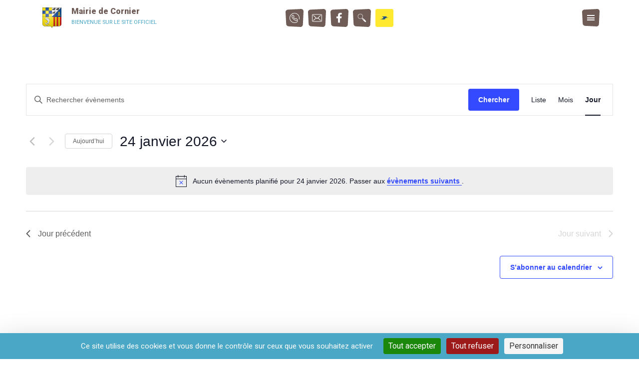

--- FILE ---
content_type: text/html; charset=UTF-8
request_url: https://cornier.fr/page/2/?post_type=tribe_events&eventDisplay=day
body_size: 30363
content:
<!doctype html>
<html lang="fr-FR">
<head>
	<meta charset="UTF-8">
	<meta name="viewport" content="width=device-width, initial-scale=1">
	<link rel="profile" href="https://gmpg.org/xfn/11">
	<link rel='stylesheet' id='tec-variables-skeleton-css' href='https://cornier.fr/wp-content/plugins/the-events-calendar/common/build/css/variables-skeleton.css?ver=6.9.9' media='all' />
<link rel='stylesheet' id='tribe-common-skeleton-style-css' href='https://cornier.fr/wp-content/plugins/the-events-calendar/common/build/css/common-skeleton.css?ver=6.9.9' media='all' />
<link rel='stylesheet' id='tribe-events-views-v2-bootstrap-datepicker-styles-css' href='https://cornier.fr/wp-content/plugins/the-events-calendar/vendor/bootstrap-datepicker/css/bootstrap-datepicker.standalone.min.css?ver=6.15.10' media='all' />
<link rel='stylesheet' id='tribe-tooltipster-css-css' href='https://cornier.fr/wp-content/plugins/the-events-calendar/common/vendor/tooltipster/tooltipster.bundle.min.css?ver=6.9.9' media='all' />
<link rel='stylesheet' id='tribe-events-views-v2-skeleton-css' href='https://cornier.fr/wp-content/plugins/the-events-calendar/build/css/views-skeleton.css?ver=6.15.10' media='all' />
<link rel='stylesheet' id='tribe-events-views-v2-print-css' href='https://cornier.fr/wp-content/plugins/the-events-calendar/build/css/views-print.css?ver=6.15.10' media='print' />
<link rel='stylesheet' id='tec-variables-full-css' href='https://cornier.fr/wp-content/plugins/the-events-calendar/common/build/css/variables-full.css?ver=6.9.9' media='all' />
<link rel='stylesheet' id='tribe-common-full-style-css' href='https://cornier.fr/wp-content/plugins/the-events-calendar/common/build/css/common-full.css?ver=6.9.9' media='all' />
<link rel='stylesheet' id='tribe-events-views-v2-full-css' href='https://cornier.fr/wp-content/plugins/the-events-calendar/build/css/views-full.css?ver=6.15.10' media='all' />
<meta name='robots' content='index, follow, max-image-preview:large, max-snippet:-1, max-video-preview:-1' />
<!--cloudflare-no-transform--><script type="text/javascript" src="https://tarteaucitron.io/load.js?domain=cornier.fr&uuid=28f72954bf125965217538dfc9bf14f8f2c61548"></script>
	<!-- This site is optimized with the Yoast SEO plugin v26.2 - https://yoast.com/wordpress/plugins/seo/ -->
	<title>Évènements le 24 janvier 2026 &#8211; Page 2 &#8211; Mairie de Cornier</title>
	<link rel="canonical" href="https://cornier.fr/evenements/page/2/" />
	<meta property="og:locale" content="fr_FR" />
	<meta property="og:type" content="website" />
	<meta property="og:title" content="Évènements Archive - Page 2 sur 7 - Mairie de Cornier" />
	<meta property="og:url" content="https://cornier.fr/evenements/" />
	<meta property="og:site_name" content="Mairie de Cornier" />
	<meta property="og:image" content="https://cornier.fr/wp-content/uploads/2021/09/LOGO-BLASON-CORNIER.png" />
	<meta property="og:image:width" content="284" />
	<meta property="og:image:height" content="312" />
	<meta property="og:image:type" content="image/png" />
	<meta name="twitter:card" content="summary_large_image" />
	<script type="application/ld+json" class="yoast-schema-graph">{"@context":"https://schema.org","@graph":[{"@type":"CollectionPage","@id":"https://cornier.fr/evenements/","url":"https://cornier.fr/evenements/page/2/","name":"Évènements Archive - Page 2 sur 7 - Mairie de Cornier","isPartOf":{"@id":"https://cornier.fr/#website"},"primaryImageOfPage":{"@id":"https://cornier.fr/evenements/page/2/#primaryimage"},"image":{"@id":"https://cornier.fr/evenements/page/2/#primaryimage"},"thumbnailUrl":"https://cornier.fr/wp-content/uploads/2023/03/grades-g61236b5e8_1920.jpg","breadcrumb":{"@id":"https://cornier.fr/evenements/page/2/#breadcrumb"},"inLanguage":"fr-FR"},{"@type":"ImageObject","inLanguage":"fr-FR","@id":"https://cornier.fr/evenements/page/2/#primaryimage","url":"https://cornier.fr/wp-content/uploads/2023/03/grades-g61236b5e8_1920.jpg","contentUrl":"https://cornier.fr/wp-content/uploads/2023/03/grades-g61236b5e8_1920.jpg","width":1920,"height":1280},{"@type":"BreadcrumbList","@id":"https://cornier.fr/evenements/page/2/#breadcrumb","itemListElement":[{"@type":"ListItem","position":1,"name":"Home","item":"https://cornier.fr/"},{"@type":"ListItem","position":2,"name":"Évènements"}]},{"@type":"WebSite","@id":"https://cornier.fr/#website","url":"https://cornier.fr/","name":"Mairie de Cornier","description":"Site officiel","publisher":{"@id":"https://cornier.fr/#organization"},"potentialAction":[{"@type":"SearchAction","target":{"@type":"EntryPoint","urlTemplate":"https://cornier.fr/?s={search_term_string}"},"query-input":{"@type":"PropertyValueSpecification","valueRequired":true,"valueName":"search_term_string"}}],"inLanguage":"fr-FR"},{"@type":"Organization","@id":"https://cornier.fr/#organization","name":"Mairie de Cornier","url":"https://cornier.fr/","logo":{"@type":"ImageObject","inLanguage":"fr-FR","@id":"https://cornier.fr/#/schema/logo/image/","url":"https://cornier.fr/wp-content/uploads/2021/09/LOGO-BLASON-CORNIER.png","contentUrl":"https://cornier.fr/wp-content/uploads/2021/09/LOGO-BLASON-CORNIER.png","width":284,"height":312,"caption":"Mairie de Cornier"},"image":{"@id":"https://cornier.fr/#/schema/logo/image/"},"sameAs":["https://fr-fr.facebook.com/MairiedeCornier/","https://www.instagram.com/mairiecornier/?hl=fr"]}]}</script>
	<!-- / Yoast SEO plugin. -->


<link rel='dns-prefetch' href='//www.googletagmanager.com' />
<link href='https://fonts.gstatic.com' crossorigin rel='preconnect' />
<link rel="alternate" type="application/rss+xml" title="Mairie de Cornier &raquo; Flux" href="https://cornier.fr/feed/" />
<link rel="alternate" type="application/rss+xml" title="Mairie de Cornier &raquo; Flux des commentaires" href="https://cornier.fr/comments/feed/" />
<link rel="alternate" type="text/calendar" title="Mairie de Cornier &raquo; Flux iCal" href="https://cornier.fr/evenements/2026-01-24/?ical=1/" />
<link rel="alternate" type="application/rss+xml" title="Mairie de Cornier &raquo; Flux pour Évènements" href="https://cornier.fr/evenements/feed/" />
<style id='wp-img-auto-sizes-contain-inline-css'>
img:is([sizes=auto i],[sizes^="auto," i]){contain-intrinsic-size:3000px 1500px}
/*# sourceURL=wp-img-auto-sizes-contain-inline-css */
</style>
<style id='wp-emoji-styles-inline-css'>

	img.wp-smiley, img.emoji {
		display: inline !important;
		border: none !important;
		box-shadow: none !important;
		height: 1em !important;
		width: 1em !important;
		margin: 0 0.07em !important;
		vertical-align: -0.1em !important;
		background: none !important;
		padding: 0 !important;
	}
/*# sourceURL=wp-emoji-styles-inline-css */
</style>
<link rel='stylesheet' id='wp-block-library-css' href='https://cornier.fr/wp-includes/css/dist/block-library/style.min.css?ver=6.9' media='all' />
<style id='global-styles-inline-css'>
:root{--wp--preset--aspect-ratio--square: 1;--wp--preset--aspect-ratio--4-3: 4/3;--wp--preset--aspect-ratio--3-4: 3/4;--wp--preset--aspect-ratio--3-2: 3/2;--wp--preset--aspect-ratio--2-3: 2/3;--wp--preset--aspect-ratio--16-9: 16/9;--wp--preset--aspect-ratio--9-16: 9/16;--wp--preset--color--black: #000000;--wp--preset--color--cyan-bluish-gray: #abb8c3;--wp--preset--color--white: #ffffff;--wp--preset--color--pale-pink: #f78da7;--wp--preset--color--vivid-red: #cf2e2e;--wp--preset--color--luminous-vivid-orange: #ff6900;--wp--preset--color--luminous-vivid-amber: #fcb900;--wp--preset--color--light-green-cyan: #7bdcb5;--wp--preset--color--vivid-green-cyan: #00d084;--wp--preset--color--pale-cyan-blue: #8ed1fc;--wp--preset--color--vivid-cyan-blue: #0693e3;--wp--preset--color--vivid-purple: #9b51e0;--wp--preset--gradient--vivid-cyan-blue-to-vivid-purple: linear-gradient(135deg,rgb(6,147,227) 0%,rgb(155,81,224) 100%);--wp--preset--gradient--light-green-cyan-to-vivid-green-cyan: linear-gradient(135deg,rgb(122,220,180) 0%,rgb(0,208,130) 100%);--wp--preset--gradient--luminous-vivid-amber-to-luminous-vivid-orange: linear-gradient(135deg,rgb(252,185,0) 0%,rgb(255,105,0) 100%);--wp--preset--gradient--luminous-vivid-orange-to-vivid-red: linear-gradient(135deg,rgb(255,105,0) 0%,rgb(207,46,46) 100%);--wp--preset--gradient--very-light-gray-to-cyan-bluish-gray: linear-gradient(135deg,rgb(238,238,238) 0%,rgb(169,184,195) 100%);--wp--preset--gradient--cool-to-warm-spectrum: linear-gradient(135deg,rgb(74,234,220) 0%,rgb(151,120,209) 20%,rgb(207,42,186) 40%,rgb(238,44,130) 60%,rgb(251,105,98) 80%,rgb(254,248,76) 100%);--wp--preset--gradient--blush-light-purple: linear-gradient(135deg,rgb(255,206,236) 0%,rgb(152,150,240) 100%);--wp--preset--gradient--blush-bordeaux: linear-gradient(135deg,rgb(254,205,165) 0%,rgb(254,45,45) 50%,rgb(107,0,62) 100%);--wp--preset--gradient--luminous-dusk: linear-gradient(135deg,rgb(255,203,112) 0%,rgb(199,81,192) 50%,rgb(65,88,208) 100%);--wp--preset--gradient--pale-ocean: linear-gradient(135deg,rgb(255,245,203) 0%,rgb(182,227,212) 50%,rgb(51,167,181) 100%);--wp--preset--gradient--electric-grass: linear-gradient(135deg,rgb(202,248,128) 0%,rgb(113,206,126) 100%);--wp--preset--gradient--midnight: linear-gradient(135deg,rgb(2,3,129) 0%,rgb(40,116,252) 100%);--wp--preset--font-size--small: 13px;--wp--preset--font-size--medium: 20px;--wp--preset--font-size--large: 36px;--wp--preset--font-size--x-large: 42px;--wp--preset--spacing--20: 0.44rem;--wp--preset--spacing--30: 0.67rem;--wp--preset--spacing--40: 1rem;--wp--preset--spacing--50: 1.5rem;--wp--preset--spacing--60: 2.25rem;--wp--preset--spacing--70: 3.38rem;--wp--preset--spacing--80: 5.06rem;--wp--preset--shadow--natural: 6px 6px 9px rgba(0, 0, 0, 0.2);--wp--preset--shadow--deep: 12px 12px 50px rgba(0, 0, 0, 0.4);--wp--preset--shadow--sharp: 6px 6px 0px rgba(0, 0, 0, 0.2);--wp--preset--shadow--outlined: 6px 6px 0px -3px rgb(255, 255, 255), 6px 6px rgb(0, 0, 0);--wp--preset--shadow--crisp: 6px 6px 0px rgb(0, 0, 0);}:where(.is-layout-flex){gap: 0.5em;}:where(.is-layout-grid){gap: 0.5em;}body .is-layout-flex{display: flex;}.is-layout-flex{flex-wrap: wrap;align-items: center;}.is-layout-flex > :is(*, div){margin: 0;}body .is-layout-grid{display: grid;}.is-layout-grid > :is(*, div){margin: 0;}:where(.wp-block-columns.is-layout-flex){gap: 2em;}:where(.wp-block-columns.is-layout-grid){gap: 2em;}:where(.wp-block-post-template.is-layout-flex){gap: 1.25em;}:where(.wp-block-post-template.is-layout-grid){gap: 1.25em;}.has-black-color{color: var(--wp--preset--color--black) !important;}.has-cyan-bluish-gray-color{color: var(--wp--preset--color--cyan-bluish-gray) !important;}.has-white-color{color: var(--wp--preset--color--white) !important;}.has-pale-pink-color{color: var(--wp--preset--color--pale-pink) !important;}.has-vivid-red-color{color: var(--wp--preset--color--vivid-red) !important;}.has-luminous-vivid-orange-color{color: var(--wp--preset--color--luminous-vivid-orange) !important;}.has-luminous-vivid-amber-color{color: var(--wp--preset--color--luminous-vivid-amber) !important;}.has-light-green-cyan-color{color: var(--wp--preset--color--light-green-cyan) !important;}.has-vivid-green-cyan-color{color: var(--wp--preset--color--vivid-green-cyan) !important;}.has-pale-cyan-blue-color{color: var(--wp--preset--color--pale-cyan-blue) !important;}.has-vivid-cyan-blue-color{color: var(--wp--preset--color--vivid-cyan-blue) !important;}.has-vivid-purple-color{color: var(--wp--preset--color--vivid-purple) !important;}.has-black-background-color{background-color: var(--wp--preset--color--black) !important;}.has-cyan-bluish-gray-background-color{background-color: var(--wp--preset--color--cyan-bluish-gray) !important;}.has-white-background-color{background-color: var(--wp--preset--color--white) !important;}.has-pale-pink-background-color{background-color: var(--wp--preset--color--pale-pink) !important;}.has-vivid-red-background-color{background-color: var(--wp--preset--color--vivid-red) !important;}.has-luminous-vivid-orange-background-color{background-color: var(--wp--preset--color--luminous-vivid-orange) !important;}.has-luminous-vivid-amber-background-color{background-color: var(--wp--preset--color--luminous-vivid-amber) !important;}.has-light-green-cyan-background-color{background-color: var(--wp--preset--color--light-green-cyan) !important;}.has-vivid-green-cyan-background-color{background-color: var(--wp--preset--color--vivid-green-cyan) !important;}.has-pale-cyan-blue-background-color{background-color: var(--wp--preset--color--pale-cyan-blue) !important;}.has-vivid-cyan-blue-background-color{background-color: var(--wp--preset--color--vivid-cyan-blue) !important;}.has-vivid-purple-background-color{background-color: var(--wp--preset--color--vivid-purple) !important;}.has-black-border-color{border-color: var(--wp--preset--color--black) !important;}.has-cyan-bluish-gray-border-color{border-color: var(--wp--preset--color--cyan-bluish-gray) !important;}.has-white-border-color{border-color: var(--wp--preset--color--white) !important;}.has-pale-pink-border-color{border-color: var(--wp--preset--color--pale-pink) !important;}.has-vivid-red-border-color{border-color: var(--wp--preset--color--vivid-red) !important;}.has-luminous-vivid-orange-border-color{border-color: var(--wp--preset--color--luminous-vivid-orange) !important;}.has-luminous-vivid-amber-border-color{border-color: var(--wp--preset--color--luminous-vivid-amber) !important;}.has-light-green-cyan-border-color{border-color: var(--wp--preset--color--light-green-cyan) !important;}.has-vivid-green-cyan-border-color{border-color: var(--wp--preset--color--vivid-green-cyan) !important;}.has-pale-cyan-blue-border-color{border-color: var(--wp--preset--color--pale-cyan-blue) !important;}.has-vivid-cyan-blue-border-color{border-color: var(--wp--preset--color--vivid-cyan-blue) !important;}.has-vivid-purple-border-color{border-color: var(--wp--preset--color--vivid-purple) !important;}.has-vivid-cyan-blue-to-vivid-purple-gradient-background{background: var(--wp--preset--gradient--vivid-cyan-blue-to-vivid-purple) !important;}.has-light-green-cyan-to-vivid-green-cyan-gradient-background{background: var(--wp--preset--gradient--light-green-cyan-to-vivid-green-cyan) !important;}.has-luminous-vivid-amber-to-luminous-vivid-orange-gradient-background{background: var(--wp--preset--gradient--luminous-vivid-amber-to-luminous-vivid-orange) !important;}.has-luminous-vivid-orange-to-vivid-red-gradient-background{background: var(--wp--preset--gradient--luminous-vivid-orange-to-vivid-red) !important;}.has-very-light-gray-to-cyan-bluish-gray-gradient-background{background: var(--wp--preset--gradient--very-light-gray-to-cyan-bluish-gray) !important;}.has-cool-to-warm-spectrum-gradient-background{background: var(--wp--preset--gradient--cool-to-warm-spectrum) !important;}.has-blush-light-purple-gradient-background{background: var(--wp--preset--gradient--blush-light-purple) !important;}.has-blush-bordeaux-gradient-background{background: var(--wp--preset--gradient--blush-bordeaux) !important;}.has-luminous-dusk-gradient-background{background: var(--wp--preset--gradient--luminous-dusk) !important;}.has-pale-ocean-gradient-background{background: var(--wp--preset--gradient--pale-ocean) !important;}.has-electric-grass-gradient-background{background: var(--wp--preset--gradient--electric-grass) !important;}.has-midnight-gradient-background{background: var(--wp--preset--gradient--midnight) !important;}.has-small-font-size{font-size: var(--wp--preset--font-size--small) !important;}.has-medium-font-size{font-size: var(--wp--preset--font-size--medium) !important;}.has-large-font-size{font-size: var(--wp--preset--font-size--large) !important;}.has-x-large-font-size{font-size: var(--wp--preset--font-size--x-large) !important;}
/*# sourceURL=global-styles-inline-css */
</style>

<style id='classic-theme-styles-inline-css'>
/*! This file is auto-generated */
.wp-block-button__link{color:#fff;background-color:#32373c;border-radius:9999px;box-shadow:none;text-decoration:none;padding:calc(.667em + 2px) calc(1.333em + 2px);font-size:1.125em}.wp-block-file__button{background:#32373c;color:#fff;text-decoration:none}
/*# sourceURL=/wp-includes/css/classic-themes.min.css */
</style>
<link rel='stylesheet' id='tribe-events-v2-single-skeleton-css' href='https://cornier.fr/wp-content/plugins/the-events-calendar/build/css/tribe-events-single-skeleton.css?ver=6.15.10' media='all' />
<link rel='stylesheet' id='tribe-events-v2-single-skeleton-full-css' href='https://cornier.fr/wp-content/plugins/the-events-calendar/build/css/tribe-events-single-full.css?ver=6.15.10' media='all' />
<link rel='stylesheet' id='tec-events-elementor-widgets-base-styles-css' href='https://cornier.fr/wp-content/plugins/the-events-calendar/build/css/integrations/plugins/elementor/widgets/widget-base.css?ver=6.15.10' media='all' />
<link rel='stylesheet' id='hello-elementor-css' href='https://cornier.fr/wp-content/themes/hello-elementor/style.min.css?ver=2.9.0' media='all' />
<link rel='stylesheet' id='hello-elementor-theme-style-css' href='https://cornier.fr/wp-content/themes/hello-elementor/theme.min.css?ver=2.9.0' media='all' />
<link rel='stylesheet' id='elementor-frontend-css' href='https://cornier.fr/wp-content/plugins/elementor/assets/css/frontend.min.css?ver=3.32.5' media='all' />
<style id='elementor-frontend-inline-css'>
.elementor-kit-4{--e-global-color-primary:#6F5C57;--e-global-color-secondary:#4BA7C6;--e-global-color-text:#6F5C57;--e-global-color-accent:#61CE70;--e-global-color-848c31f:#DBD2D0;--e-global-color-5be4ae3:#FFFFFF;--e-global-color-2c4c6fe:#C2D16F;--e-global-color-e72cefb:#1F576A;--e-global-typography-primary-font-family:"Roboto";--e-global-typography-primary-font-weight:600;--e-global-typography-secondary-font-family:"Roboto Slab";--e-global-typography-secondary-font-weight:400;--e-global-typography-text-font-family:"Roboto";--e-global-typography-text-font-weight:400;--e-global-typography-accent-font-family:"Roboto";--e-global-typography-accent-font-weight:500;}.elementor-kit-4 e-page-transition{background-color:#FFBC7D;}.elementor-kit-4 h1{font-size:2.1em;}.elementor-kit-4 h2{font-size:1.7em;}.elementor-kit-4 h3{font-size:1.5em;}.elementor-section.elementor-section-boxed > .elementor-container{max-width:1140px;}.e-con{--container-max-width:1140px;}.elementor-widget:not(:last-child){margin-block-end:20px;}.elementor-element{--widgets-spacing:20px 20px;--widgets-spacing-row:20px;--widgets-spacing-column:20px;}{}h1.entry-title{display:var(--page-title-display);}.site-header{padding-inline-end:0px;padding-inline-start:0px;}@media(max-width:1024px){.elementor-section.elementor-section-boxed > .elementor-container{max-width:1024px;}.e-con{--container-max-width:1024px;}}@media(max-width:767px){.elementor-section.elementor-section-boxed > .elementor-container{max-width:767px;}.e-con{--container-max-width:767px;}}
.elementor-37 .elementor-element.elementor-element-67bf73f > .elementor-container > .elementor-column > .elementor-widget-wrap{align-content:center;align-items:center;}.elementor-37 .elementor-element.elementor-element-67bf73f:not(.elementor-motion-effects-element-type-background), .elementor-37 .elementor-element.elementor-element-67bf73f > .elementor-motion-effects-container > .elementor-motion-effects-layer{background-color:var( --e-global-color-5be4ae3 );}.elementor-37 .elementor-element.elementor-element-67bf73f{transition:background 0.3s, border 0.3s, border-radius 0.3s, box-shadow 0.3s;}.elementor-37 .elementor-element.elementor-element-67bf73f > .elementor-background-overlay{transition:background 0.3s, border-radius 0.3s, opacity 0.3s;}.elementor-37 .elementor-element.elementor-element-cdf3482 > .elementor-container > .elementor-column > .elementor-widget-wrap{align-content:flex-start;align-items:flex-start;}.pp-tooltip.pp-tooltip-{{ID}} .pp-tooltip-content{font-family:var( --e-global-typography-accent-font-family ), Sans-serif;font-weight:var( --e-global-typography-accent-font-weight );}.elementor-widget-theme-site-logo .widget-image-caption{color:var( --e-global-color-text );font-family:var( --e-global-typography-text-font-family ), Sans-serif;font-weight:var( --e-global-typography-text-font-weight );}.elementor-37 .elementor-element.elementor-element-ddbc6ca img{width:100%;}.elementor-37 .elementor-element.elementor-element-b5883c7 > .elementor-widget-wrap > .elementor-widget:not(.elementor-widget__width-auto):not(.elementor-widget__width-initial):not(:last-child):not(.elementor-absolute){margin-bottom:0px;}.elementor-widget-theme-site-title .elementor-heading-title{font-family:var( --e-global-typography-primary-font-family ), Sans-serif;font-weight:var( --e-global-typography-primary-font-weight );color:var( --e-global-color-primary );}.elementor-37 .elementor-element.elementor-element-e41cf80 .elementor-heading-title{font-family:"Roboto", Sans-serif;font-size:1em;font-weight:900;}.elementor-widget-heading .elementor-heading-title{font-family:var( --e-global-typography-primary-font-family ), Sans-serif;font-weight:var( --e-global-typography-primary-font-weight );color:var( --e-global-color-primary );}.elementor-37 .elementor-element.elementor-element-3c0d200 .elementor-heading-title{font-family:"Roboto", Sans-serif;font-size:0.7em;font-weight:400;text-transform:uppercase;color:var( --e-global-color-secondary );}.elementor-37 .elementor-element.elementor-element-bb92b89 .elementor-repeater-item-73d1b3d.elementor-social-icon{background-color:#FFEA31;}.elementor-37 .elementor-element.elementor-element-bb92b89{--grid-template-columns:repeat(0, auto);--icon-size:20px;--grid-column-gap:5px;--grid-row-gap:0px;}.elementor-37 .elementor-element.elementor-element-bb92b89 .elementor-widget-container{text-align:center;}.elementor-37 .elementor-element.elementor-element-bb92b89 .elementor-social-icon{background-color:#00000000;--icon-padding:0.4em;}.elementor-widget-pp-advanced-menu .pp-advanced-menu--main .pp-menu-item{color:var( --e-global-color-text );fill:var( --e-global-color-text );}.elementor-widget-pp-advanced-menu .pp-advanced-menu--main .pp-menu-item:hover,
					.elementor-widget-pp-advanced-menu .pp-advanced-menu--main .pp-menu-item.pp-menu-item-active,
					.elementor-widget-pp-advanced-menu .pp-advanced-menu--main .pp-menu-item.highlighted,
					.elementor-widget-pp-advanced-menu .pp-advanced-menu--main .pp-menu-item:focus{color:var( --e-global-color-accent );fill:var( --e-global-color-accent );}.elementor-widget-pp-advanced-menu .pp-advanced-menu--main:not(.pp--pointer-framed) .pp-menu-item:before,
					.elementor-widget-pp-advanced-menu .pp-advanced-menu--main:not(.pp--pointer-framed) .pp-menu-item:after{background-color:var( --e-global-color-accent );}.elementor-widget-pp-advanced-menu .pp--pointer-framed .pp-menu-item:before,
					.elementor-widget-pp-advanced-menu .pp--pointer-framed .pp-menu-item:after{border-color:var( --e-global-color-accent );}.elementor-widget-pp-advanced-menu .pp--pointer-brackets .pp-menu-item:before,
					.elementor-widget-pp-advanced-menu .pp--pointer-brackets .pp-menu-item:after{color:var( --e-global-color-accent );}.elementor-widget-pp-advanced-menu{--pp-nav-menu-divider-color:var( --e-global-color-text );}.elementor-widget-pp-advanced-menu .pp-menu-toggle .pp-menu-toggle-label{font-family:var( --e-global-typography-primary-font-family ), Sans-serif;font-weight:var( --e-global-typography-primary-font-weight );}.elementor-widget-pp-advanced-menu .pp-advanced-menu--dropdown .pp-menu-item, .elementor-widget-pp-advanced-menu .pp-advanced-menu--dropdown .pp-sub-item, .pp-advanced-menu--dropdown.pp-advanced-menu__container.pp-menu-{{ID}} .sub-menu .pp-menu-item, .pp-advanced-menu--dropdown.pp-advanced-menu__container.pp-menu-{{ID}} .sub-menu .pp-sub-item{font-family:var( --e-global-typography-accent-font-family ), Sans-serif;font-weight:var( --e-global-typography-accent-font-weight );}.elementor-37 .elementor-element.elementor-element-db41da1 .pp-menu-toggle{margin-left:auto;background-color:#00000000;padding:10px 10px 10px 10px;}.elementor-37 .elementor-element.elementor-element-db41da1 .pp-advanced-menu--main .pp-advanced-menu--dropdown{min-width:200px;}.elementor-37 .elementor-element.elementor-element-db41da1 .pp-menu-toggle .pp-hamburger .pp-hamburger-box .pp-hamburger-inner,
					.elementor-37 .elementor-element.elementor-element-db41da1 .pp-menu-toggle .pp-hamburger .pp-hamburger-box .pp-hamburger-inner:before,
					.elementor-37 .elementor-element.elementor-element-db41da1 .pp-menu-toggle .pp-hamburger .pp-hamburger-box .pp-hamburger-inner:after{background-color:var( --e-global-color-5be4ae3 );height:2px;}.elementor-37 .elementor-element.elementor-element-db41da1 .pp-menu-toggle .pp-icon, .elementor-37 .elementor-element.elementor-element-db41da1 .pp-menu-toggle .pp-menu-toggle-label{color:var( --e-global-color-5be4ae3 );}.elementor-37 .elementor-element.elementor-element-db41da1 .pp-menu-toggle .pp-icon svg{fill:var( --e-global-color-5be4ae3 );}.elementor-37 .elementor-element.elementor-element-db41da1 .pp-menu-toggle .pp-hamburger .pp-hamburger-box{font-size:15px;}.elementor-37 .elementor-element.elementor-element-db41da1 .pp-advanced-menu--dropdown a, .pp-advanced-menu--dropdown.pp-advanced-menu__container.pp-menu-db41da1 a{justify-content:flex-end;}.elementor-37 .elementor-element.elementor-element-db41da1 .pp-advanced-menu--dropdown.pp-advanced-menu__container,
					.pp-advanced-menu--dropdown.pp-advanced-menu__container.pp-menu-db41da1{background-color:#6F5C57D6;}.elementor-37 .elementor-element.elementor-element-db41da1 .pp-advanced-menu--dropdown.pp-advanced-menu__container .pp-menu-item,
					.pp-advanced-menu--dropdown.pp-advanced-menu__container.pp-menu-db41da1 .pp-menu-item{color:var( --e-global-color-5be4ae3 );fill:var( --e-global-color-5be4ae3 );}.elementor-37 .elementor-element.elementor-element-db41da1 .pp-advanced-menu--dropdown.pp-advanced-menu__container .pp-menu-item:hover,
					.elementor-37 .elementor-element.elementor-element-db41da1 .pp-advanced-menu--dropdown.pp-advanced-menu__container .pp-menu-item:focus,
					.elementor-37 .elementor-element.elementor-element-db41da1 .pp-advanced-menu--dropdown.pp-advanced-menu__container .pp-menu-item.pp-menu-item-active,
					.pp-advanced-menu--dropdown.pp-advanced-menu__container.pp-menu-db41da1 .pp-menu-item:hover,
					.pp-advanced-menu--dropdown.pp-advanced-menu__container.pp-menu-db41da1 .pp-menu-item:focus,
					.pp-advanced-menu--dropdown.pp-advanced-menu__container.pp-menu-db41da1 .pp-menu-item.pp-menu-item-active{color:var( --e-global-color-2c4c6fe );}.elementor-37 .elementor-element.elementor-element-db41da1 .pp-advanced-menu--dropdown.pp-advanced-menu__container a.pp-sub-item:hover,
					.elementor-37 .elementor-element.elementor-element-db41da1 .pp-advanced-menu--dropdown.pp-advanced-menu__container a.pp-sub-item:focus,
					.elementor-37 .elementor-element.elementor-element-db41da1 .pp-advanced-menu--dropdown.pp-advanced-menu__container a.pp-sub-item:active,
					.pp-advanced-menu--dropdown.pp-advanced-menu__container.pp-menu-db41da1 a.pp-sub-item:hover,
					.pp-advanced-menu--dropdown.pp-advanced-menu__container.pp-menu-db41da1 a.pp-sub-item:focus,
					.pp-advanced-menu--dropdown.pp-advanced-menu__container.pp-menu-db41da1 a.pp-sub-item:active{background-color:var( --e-global-color-2c4c6fe );}.elementor-theme-builder-content-area{height:400px;}.elementor-location-header:before, .elementor-location-footer:before{content:"";display:table;clear:both;}@media(max-width:767px){.elementor-37 .elementor-element.elementor-element-6c30ba6{width:100%;}.elementor-37 .elementor-element.elementor-element-3ca1d34{width:20%;}.elementor-37 .elementor-element.elementor-element-b5883c7{width:80%;}.elementor-37 .elementor-element.elementor-element-6393b19{width:80%;}.elementor-37 .elementor-element.elementor-element-bb92b89 .elementor-widget-container{text-align:left;}.elementor-37 .elementor-element.elementor-element-0655c5a{width:20%;}}@media(min-width:768px){.elementor-37 .elementor-element.elementor-element-6c30ba6{width:40.7%;}.elementor-37 .elementor-element.elementor-element-3ca1d34{width:12.798%;}.elementor-37 .elementor-element.elementor-element-b5883c7{width:87.2%;}.elementor-37 .elementor-element.elementor-element-6393b19{width:25.604%;}}@media(max-width:1024px) and (min-width:768px){.elementor-37 .elementor-element.elementor-element-6c30ba6{width:40%;}.elementor-37 .elementor-element.elementor-element-3ca1d34{width:20%;}.elementor-37 .elementor-element.elementor-element-b5883c7{width:80%;}.elementor-37 .elementor-element.elementor-element-6393b19{width:30%;}.elementor-37 .elementor-element.elementor-element-0655c5a{width:30%;}}/* Start custom CSS for social-icons, class: .elementor-element-bb92b89 */.elementor-37 .elementor-element.elementor-element-bb92b89 .elementor-grid-item{
    background-image: url('data:image/svg+xml;utf8,<svg data-name="Calque 1" xmlns="http://www.w3.org/2000/svg" viewBox="0 0 293.72 293.72"><path d="M241.11 293.57l-188.45-9.43c-22.83-.26-42.19-19.64-42.52-42.53q-5-94.49-9.92-188.5C-1.95 30.3 17.41 10.96 42.74 10.6L251.08.18c25.36-2.26 44.72 17.12 42.52 42.54q-5 104.4-9.92 208.34c-.35 25.27-19.71 44.61-42.57 42.51z" fill="%236F5C57"/></svg>');
    background-size: 100% 100%;
    background-repeat: no-repeat;
    background-position: center;
}/* End custom CSS */
/* Start custom CSS for pp-advanced-menu, class: .elementor-element-db41da1 */.elementor-37 .elementor-element.elementor-element-db41da1 .pp-menu-toggle{
    background-image: url('data:image/svg+xml;utf8,<svg data-name="Calque 1" xmlns="http://www.w3.org/2000/svg" viewBox="0 0 293.72 293.72"><path d="M241.11 293.57l-188.45-9.43c-22.83-.26-42.19-19.64-42.52-42.53q-5-94.49-9.92-188.5C-1.95 30.3 17.41 10.96 42.74 10.6L251.08.18c25.36-2.26 44.72 17.12 42.52 42.54q-5 104.4-9.92 208.34c-.35 25.27-19.71 44.61-42.57 42.51z" fill="%236F5C57"/></svg>');
    background-size: 100% 100%;
    background-repeat: no-repeat;
    background-position: center;
}/* End custom CSS */
.elementor-59 .elementor-element.elementor-element-f7e049f:not(.elementor-motion-effects-element-type-background), .elementor-59 .elementor-element.elementor-element-f7e049f > .elementor-motion-effects-container > .elementor-motion-effects-layer{background-color:var( --e-global-color-secondary );}.elementor-59 .elementor-element.elementor-element-f7e049f > .elementor-background-overlay{background-image:url("https://cornier.fr/wp-content/uploads/2021/09/corneille.png");background-size:60px auto;opacity:0.2;transition:background 0.3s, border-radius 0.3s, opacity 0.3s;}.elementor-59 .elementor-element.elementor-element-f7e049f{transition:background 0.3s, border 0.3s, border-radius 0.3s, box-shadow 0.3s;}.elementor-widget-button .elementor-button{background-color:var( --e-global-color-accent );font-family:var( --e-global-typography-accent-font-family ), Sans-serif;font-weight:var( --e-global-typography-accent-font-weight );}.pp-tooltip.pp-tooltip-{{ID}} .pp-tooltip-content{font-family:var( --e-global-typography-accent-font-family ), Sans-serif;font-weight:var( --e-global-typography-accent-font-weight );}.elementor-59 .elementor-element.elementor-element-5bc82df5 .elementor-button{background-color:#00000000;font-family:"Roboto", Sans-serif;font-weight:500;text-transform:uppercase;fill:var( --e-global-color-secondary );color:var( --e-global-color-secondary );}.elementor-widget-heading .elementor-heading-title{font-family:var( --e-global-typography-primary-font-family ), Sans-serif;font-weight:var( --e-global-typography-primary-font-weight );color:var( --e-global-color-primary );}.elementor-59 .elementor-element.elementor-element-4eda012{text-align:center;}.elementor-59 .elementor-element.elementor-element-4eda012 .elementor-heading-title{font-family:"Roboto", Sans-serif;font-weight:400;font-style:italic;color:var( --e-global-color-5be4ae3 );}.elementor-59 .elementor-element.elementor-element-5eabd37 > .elementor-widget-wrap > .elementor-widget:not(.elementor-widget__width-auto):not(.elementor-widget__width-initial):not(:last-child):not(.elementor-absolute){margin-bottom:0px;}.elementor-59 .elementor-element.elementor-element-7f44574 .elementor-heading-title{font-family:"Roboto", Sans-serif;font-size:0.9em;font-weight:600;text-transform:uppercase;color:var( --e-global-color-2c4c6fe );}.elementor-widget-pp-icon-list .pp-list-items:not(.pp-inline-items) li:not(:last-child){border-bottom-color:var( --e-global-color-text );}.elementor-widget-pp-icon-list .pp-list-items.pp-inline-items li:not(:last-child){border-right-color:var( --e-global-color-text );}.elementor-widget-pp-icon-list .pp-list-items .pp-icon-list-icon{color:var( --e-global-color-primary );}.elementor-widget-pp-icon-list .pp-list-items .pp-icon-list-icon svg{fill:var( --e-global-color-primary );}.elementor-widget-pp-icon-list .pp-icon-list-item:hover .pp-icon-wrapper{border-color:var( --e-global-color-secondary );}.elementor-widget-pp-icon-list .pp-icon-list-text{color:var( --e-global-color-secondary );font-family:var( --e-global-typography-text-font-family ), Sans-serif;font-weight:var( --e-global-typography-text-font-weight );}.elementor-59 .elementor-element.elementor-element-31a3f74 .pp-list-container .pp-list-items li{align-items:center;}.elementor-59 .elementor-element.elementor-element-31a3f74 .pp-list-items .pp-icon-list-icon{color:var( --e-global-color-2c4c6fe );font-size:14px;line-height:14px;height:14px;width:14px;}.elementor-59 .elementor-element.elementor-element-31a3f74 .pp-list-items .pp-icon-list-icon svg{fill:var( --e-global-color-2c4c6fe );}.elementor-59 .elementor-element.elementor-element-31a3f74 .pp-list-items .pp-icon-list-image img{width:14px;}body:not(.rtl) .elementor-59 .elementor-element.elementor-element-31a3f74.pp-icon-left .pp-list-items .pp-icon-wrapper{margin-right:8px;}body.rtl .elementor-59 .elementor-element.elementor-element-31a3f74.pp-icon-left .pp-list-items .pp-icon-wrapper{margin-left:8px;}.elementor-59 .elementor-element.elementor-element-31a3f74.pp-icon-right .pp-list-items .pp-icon-wrapper{margin-left:8px;}.elementor-59 .elementor-element.elementor-element-31a3f74 .pp-icon-wrapper{top:0px;}.elementor-59 .elementor-element.elementor-element-31a3f74 .pp-icon-list-text{color:var( --e-global-color-5be4ae3 );font-family:"Roboto", Sans-serif;font-size:0.7em;font-weight:600;text-transform:uppercase;}.elementor-59 .elementor-element.elementor-element-237e2ce > .elementor-widget-wrap > .elementor-widget:not(.elementor-widget__width-auto):not(.elementor-widget__width-initial):not(:last-child):not(.elementor-absolute){margin-bottom:0px;}.elementor-59 .elementor-element.elementor-element-d14a5e2 .elementor-heading-title{font-family:"Roboto", Sans-serif;font-size:0.9em;font-weight:600;text-transform:uppercase;color:var( --e-global-color-2c4c6fe );}.elementor-59 .elementor-element.elementor-element-17cbf0b .pp-list-container .pp-list-items li{align-items:center;}.elementor-59 .elementor-element.elementor-element-17cbf0b .pp-list-items .pp-icon-list-icon{color:var( --e-global-color-2c4c6fe );font-size:14px;line-height:14px;height:14px;width:14px;}.elementor-59 .elementor-element.elementor-element-17cbf0b .pp-list-items .pp-icon-list-icon svg{fill:var( --e-global-color-2c4c6fe );}.elementor-59 .elementor-element.elementor-element-17cbf0b .pp-list-items .pp-icon-list-image img{width:14px;}body:not(.rtl) .elementor-59 .elementor-element.elementor-element-17cbf0b.pp-icon-left .pp-list-items .pp-icon-wrapper{margin-right:8px;}body.rtl .elementor-59 .elementor-element.elementor-element-17cbf0b.pp-icon-left .pp-list-items .pp-icon-wrapper{margin-left:8px;}.elementor-59 .elementor-element.elementor-element-17cbf0b.pp-icon-right .pp-list-items .pp-icon-wrapper{margin-left:8px;}.elementor-59 .elementor-element.elementor-element-17cbf0b .pp-icon-wrapper{top:0px;}.elementor-59 .elementor-element.elementor-element-17cbf0b .pp-icon-list-text{color:var( --e-global-color-5be4ae3 );font-family:"Roboto", Sans-serif;font-size:0.7em;font-weight:600;text-transform:uppercase;}.elementor-59 .elementor-element.elementor-element-aed4194 > .elementor-widget-wrap > .elementor-widget:not(.elementor-widget__width-auto):not(.elementor-widget__width-initial):not(:last-child):not(.elementor-absolute){margin-bottom:0px;}.elementor-59 .elementor-element.elementor-element-d591158 .elementor-heading-title{font-family:"Roboto", Sans-serif;font-size:0.9em;font-weight:600;text-transform:uppercase;color:var( --e-global-color-2c4c6fe );}.elementor-59 .elementor-element.elementor-element-9121138 .pp-list-container .pp-list-items li{align-items:center;}.elementor-59 .elementor-element.elementor-element-9121138 .pp-list-items .pp-icon-list-icon{color:var( --e-global-color-2c4c6fe );font-size:14px;line-height:14px;height:14px;width:14px;}.elementor-59 .elementor-element.elementor-element-9121138 .pp-list-items .pp-icon-list-icon svg{fill:var( --e-global-color-2c4c6fe );}.elementor-59 .elementor-element.elementor-element-9121138 .pp-list-items .pp-icon-list-image img{width:14px;}body:not(.rtl) .elementor-59 .elementor-element.elementor-element-9121138.pp-icon-left .pp-list-items .pp-icon-wrapper{margin-right:8px;}body.rtl .elementor-59 .elementor-element.elementor-element-9121138.pp-icon-left .pp-list-items .pp-icon-wrapper{margin-left:8px;}.elementor-59 .elementor-element.elementor-element-9121138.pp-icon-right .pp-list-items .pp-icon-wrapper{margin-left:8px;}.elementor-59 .elementor-element.elementor-element-9121138 .pp-icon-wrapper{top:0px;}.elementor-59 .elementor-element.elementor-element-9121138 .pp-icon-list-text{color:var( --e-global-color-5be4ae3 );font-family:"Roboto", Sans-serif;font-size:0.7em;font-weight:600;text-transform:uppercase;}.elementor-59 .elementor-element.elementor-element-760c131 > .elementor-widget-wrap > .elementor-widget:not(.elementor-widget__width-auto):not(.elementor-widget__width-initial):not(:last-child):not(.elementor-absolute){margin-bottom:0px;}.elementor-59 .elementor-element.elementor-element-2dfbe83 .elementor-heading-title{font-family:"Roboto", Sans-serif;font-size:0.9em;font-weight:600;text-transform:uppercase;color:var( --e-global-color-2c4c6fe );}.elementor-59 .elementor-element.elementor-element-457e3a5 .pp-list-container .pp-list-items li{align-items:center;}.elementor-59 .elementor-element.elementor-element-457e3a5 .pp-list-items .pp-icon-list-icon{color:var( --e-global-color-2c4c6fe );font-size:14px;line-height:14px;height:14px;width:14px;}.elementor-59 .elementor-element.elementor-element-457e3a5 .pp-list-items .pp-icon-list-icon svg{fill:var( --e-global-color-2c4c6fe );}.elementor-59 .elementor-element.elementor-element-457e3a5 .pp-list-items .pp-icon-list-image img{width:14px;}body:not(.rtl) .elementor-59 .elementor-element.elementor-element-457e3a5.pp-icon-left .pp-list-items .pp-icon-wrapper{margin-right:8px;}body.rtl .elementor-59 .elementor-element.elementor-element-457e3a5.pp-icon-left .pp-list-items .pp-icon-wrapper{margin-left:8px;}.elementor-59 .elementor-element.elementor-element-457e3a5.pp-icon-right .pp-list-items .pp-icon-wrapper{margin-left:8px;}.elementor-59 .elementor-element.elementor-element-457e3a5 .pp-icon-wrapper{top:0px;}.elementor-59 .elementor-element.elementor-element-457e3a5 .pp-icon-list-text{color:var( --e-global-color-5be4ae3 );font-family:"Roboto", Sans-serif;font-size:0.7em;font-weight:600;text-transform:uppercase;}.elementor-59 .elementor-element.elementor-element-f0eab2f > .elementor-widget-wrap > .elementor-widget:not(.elementor-widget__width-auto):not(.elementor-widget__width-initial):not(:last-child):not(.elementor-absolute){margin-bottom:0px;}.elementor-59 .elementor-element.elementor-element-893ea06 .elementor-heading-title{font-family:"Roboto", Sans-serif;font-size:0.9em;font-weight:600;text-transform:uppercase;color:var( --e-global-color-2c4c6fe );}.elementor-59 .elementor-element.elementor-element-11686fb .pp-list-container .pp-list-items li{align-items:center;}.elementor-59 .elementor-element.elementor-element-11686fb .pp-list-items .pp-icon-list-icon{color:var( --e-global-color-2c4c6fe );font-size:14px;line-height:14px;height:14px;width:14px;}.elementor-59 .elementor-element.elementor-element-11686fb .pp-list-items .pp-icon-list-icon svg{fill:var( --e-global-color-2c4c6fe );}.elementor-59 .elementor-element.elementor-element-11686fb .pp-list-items .pp-icon-list-image img{width:14px;}body:not(.rtl) .elementor-59 .elementor-element.elementor-element-11686fb.pp-icon-left .pp-list-items .pp-icon-wrapper{margin-right:8px;}body.rtl .elementor-59 .elementor-element.elementor-element-11686fb.pp-icon-left .pp-list-items .pp-icon-wrapper{margin-left:8px;}.elementor-59 .elementor-element.elementor-element-11686fb.pp-icon-right .pp-list-items .pp-icon-wrapper{margin-left:8px;}.elementor-59 .elementor-element.elementor-element-11686fb .pp-icon-wrapper{top:0px;}.elementor-59 .elementor-element.elementor-element-11686fb .pp-icon-list-text{color:var( --e-global-color-5be4ae3 );font-family:"Roboto", Sans-serif;font-size:0.7em;font-weight:600;text-transform:uppercase;}.elementor-59 .elementor-element.elementor-element-c51db35 > .elementor-widget-wrap > .elementor-widget:not(.elementor-widget__width-auto):not(.elementor-widget__width-initial):not(:last-child):not(.elementor-absolute){margin-bottom:0px;}.elementor-59 .elementor-element.elementor-element-ddc6d2e .elementor-heading-title{font-family:"Roboto", Sans-serif;font-size:0.9em;font-weight:600;text-transform:uppercase;color:var( --e-global-color-2c4c6fe );}.elementor-59 .elementor-element.elementor-element-68f5a66 .pp-list-container .pp-list-items li{align-items:center;}.elementor-59 .elementor-element.elementor-element-68f5a66 .pp-list-items .pp-icon-list-icon{color:var( --e-global-color-2c4c6fe );font-size:14px;line-height:14px;height:14px;width:14px;}.elementor-59 .elementor-element.elementor-element-68f5a66 .pp-list-items .pp-icon-list-icon svg{fill:var( --e-global-color-2c4c6fe );}.elementor-59 .elementor-element.elementor-element-68f5a66 .pp-list-items .pp-icon-list-image img{width:14px;}body:not(.rtl) .elementor-59 .elementor-element.elementor-element-68f5a66.pp-icon-left .pp-list-items .pp-icon-wrapper{margin-right:8px;}body.rtl .elementor-59 .elementor-element.elementor-element-68f5a66.pp-icon-left .pp-list-items .pp-icon-wrapper{margin-left:8px;}.elementor-59 .elementor-element.elementor-element-68f5a66.pp-icon-right .pp-list-items .pp-icon-wrapper{margin-left:8px;}.elementor-59 .elementor-element.elementor-element-68f5a66 .pp-icon-wrapper{top:0px;}.elementor-59 .elementor-element.elementor-element-68f5a66 .pp-icon-list-text{color:var( --e-global-color-5be4ae3 );font-family:"Roboto", Sans-serif;font-size:0.7em;font-weight:600;text-transform:uppercase;}.elementor-59 .elementor-element.elementor-element-7598fa3 > .elementor-container > .elementor-column > .elementor-widget-wrap{align-content:center;align-items:center;}.elementor-widget-theme-site-logo .widget-image-caption{color:var( --e-global-color-text );font-family:var( --e-global-typography-text-font-family ), Sans-serif;font-weight:var( --e-global-typography-text-font-weight );}.elementor-59 .elementor-element.elementor-element-c0c702f > .elementor-widget-wrap > .elementor-widget:not(.elementor-widget__width-auto):not(.elementor-widget__width-initial):not(:last-child):not(.elementor-absolute){margin-bottom:0px;}.elementor-59 .elementor-element.elementor-element-5286fdc .elementor-heading-title{font-family:"Roboto", Sans-serif;font-size:0.7em;font-weight:400;}.elementor-widget-text-editor{font-family:var( --e-global-typography-text-font-family ), Sans-serif;font-weight:var( --e-global-typography-text-font-weight );color:var( --e-global-color-text );}.elementor-widget-text-editor.elementor-drop-cap-view-stacked .elementor-drop-cap{background-color:var( --e-global-color-primary );}.elementor-widget-text-editor.elementor-drop-cap-view-framed .elementor-drop-cap, .elementor-widget-text-editor.elementor-drop-cap-view-default .elementor-drop-cap{color:var( --e-global-color-primary );border-color:var( --e-global-color-primary );}.elementor-59 .elementor-element.elementor-element-a1a717d{font-family:"Roboto", Sans-serif;font-size:0.9em;font-weight:400;}.elementor-59 .elementor-element.elementor-element-71209e9 > .elementor-widget-wrap > .elementor-widget:not(.elementor-widget__width-auto):not(.elementor-widget__width-initial):not(:last-child):not(.elementor-absolute){margin-bottom:0px;}.elementor-widget-icon.elementor-view-stacked .elementor-icon{background-color:var( --e-global-color-primary );}.elementor-widget-icon.elementor-view-framed .elementor-icon, .elementor-widget-icon.elementor-view-default .elementor-icon{color:var( --e-global-color-primary );border-color:var( --e-global-color-primary );}.elementor-widget-icon.elementor-view-framed .elementor-icon, .elementor-widget-icon.elementor-view-default .elementor-icon svg{fill:var( --e-global-color-primary );}.elementor-59 .elementor-element.elementor-element-59fac9f .elementor-icon-wrapper{text-align:left;}.elementor-59 .elementor-element.elementor-element-f295c7b{font-family:"Roboto", Sans-serif;font-size:0.9em;font-weight:400;color:#6F5C57;}.elementor-59 .elementor-element.elementor-element-9118778:not(.elementor-motion-effects-element-type-background), .elementor-59 .elementor-element.elementor-element-9118778 > .elementor-motion-effects-container > .elementor-motion-effects-layer{background-color:var( --e-global-color-848c31f );}.elementor-59 .elementor-element.elementor-element-9118778 > .elementor-background-overlay{background-image:url("https://cornier.fr/wp-content/uploads/2021/09/corneille.png");background-size:60px auto;opacity:0.2;transition:background 0.3s, border-radius 0.3s, opacity 0.3s;}.elementor-59 .elementor-element.elementor-element-9118778{transition:background 0.3s, border 0.3s, border-radius 0.3s, box-shadow 0.3s;}.elementor-59 .elementor-element.elementor-element-f821f48 .elementor-button{background-color:#00000000;font-family:"Roboto", Sans-serif;font-weight:500;text-transform:uppercase;fill:var( --e-global-color-primary );color:var( --e-global-color-primary );}.elementor-59 .elementor-element.elementor-element-fdf92cb{text-align:center;font-family:"Roboto", Sans-serif;font-weight:400;}.elementor-59 .elementor-element.elementor-element-6e2a239 .elementor-button{background-color:#00000000;font-family:"Roboto", Sans-serif;font-weight:500;text-transform:uppercase;fill:var( --e-global-color-primary );color:var( --e-global-color-primary );}.elementor-59 .elementor-element.elementor-element-ae478c8{text-align:center;font-family:"Roboto", Sans-serif;font-weight:400;}.elementor-59 .elementor-element.elementor-element-07caefd{text-align:center;font-family:"Roboto", Sans-serif;font-size:0.8em;font-weight:400;text-transform:uppercase;}.elementor-theme-builder-content-area{height:400px;}.elementor-location-header:before, .elementor-location-footer:before{content:"";display:table;clear:both;}@media(max-width:1024px){.elementor-59 .elementor-element.elementor-element-5bc82df5 .elementor-button{font-size:0.7em;}.elementor-59 .elementor-element.elementor-element-f821f48 .elementor-button{font-size:0.7em;}.elementor-59 .elementor-element.elementor-element-6e2a239 .elementor-button{font-size:0.7em;}}@media(max-width:767px){.elementor-59 .elementor-element.elementor-element-a5ada68{width:20%;}.elementor-59 .elementor-element.elementor-element-c0c702f{width:50%;}.elementor-59 .elementor-element.elementor-element-e40dd8a{width:70%;}.elementor-59 .elementor-element.elementor-element-71209e9{width:30%;}.elementor-59 .elementor-element.elementor-element-59fac9f .elementor-icon-wrapper{text-align:center;}.elementor-59 .elementor-element.elementor-element-fdf92cb{font-size:0.8em;}.elementor-59 .elementor-element.elementor-element-ae478c8{font-size:0.8em;}.elementor-59 .elementor-element.elementor-element-07caefd{font-size:0.7em;}}@media(min-width:768px){.elementor-59 .elementor-element.elementor-element-a5ada68{width:20.552%;}.elementor-59 .elementor-element.elementor-element-c0c702f{width:79.446%;}.elementor-59 .elementor-element.elementor-element-02f67ce{width:38.946%;}.elementor-59 .elementor-element.elementor-element-e40dd8a{width:42.16%;}.elementor-59 .elementor-element.elementor-element-71209e9{width:57.838%;}.elementor-59 .elementor-element.elementor-element-113cf40{width:27.358%;}}@media(max-width:1024px) and (min-width:768px){.elementor-59 .elementor-element.elementor-element-5eabd37{width:33%;}.elementor-59 .elementor-element.elementor-element-237e2ce{width:33%;}.elementor-59 .elementor-element.elementor-element-aed4194{width:33%;}.elementor-59 .elementor-element.elementor-element-760c131{width:33%;}.elementor-59 .elementor-element.elementor-element-f0eab2f{width:33%;}.elementor-59 .elementor-element.elementor-element-c51db35{width:33%;}}/* Start custom CSS for button, class: .elementor-element-5bc82df5 */.elementor-59 .elementor-element.elementor-element-5bc82df5{
    background-image: url(https://cornier.fr/wp-content/uploads/2021/09/bouton-blanc.png);
    background-size: 60% 100%;
    background-repeat: no-repeat;
    background-position: center;
}/* End custom CSS */
/* Start custom CSS for text-editor, class: .elementor-element-f295c7b */.elementor-59 .elementor-element.elementor-element-f295c7b a{
    color:#6F5C57;
}/* End custom CSS */
/* Start custom CSS for button, class: .elementor-element-f821f48 */.elementor-59 .elementor-element.elementor-element-f821f48{
    background-image: url(https://cornier.fr/wp-content/uploads/2021/09/bouton-blanc.png);
    background-size: 60% 100%;
    background-repeat: no-repeat;
    background-position: center;
}/* End custom CSS */
/* Start custom CSS for button, class: .elementor-element-6e2a239 */.elementor-59 .elementor-element.elementor-element-6e2a239{
    background-image: url(https://cornier.fr/wp-content/uploads/2021/09/bouton-blanc.png);
    background-size: 60% 100%;
    background-repeat: no-repeat;
    background-position: center;
}/* End custom CSS */
.pp-tooltip.pp-tooltip-{{ID}} .pp-tooltip-content{font-family:var( --e-global-typography-accent-font-family ), Sans-serif;font-weight:var( --e-global-typography-accent-font-weight );}.elementor-widget-image .widget-image-caption{color:var( --e-global-color-text );font-family:var( --e-global-typography-text-font-family ), Sans-serif;font-weight:var( --e-global-typography-text-font-weight );}.elementor-widget-text-editor{font-family:var( --e-global-typography-text-font-family ), Sans-serif;font-weight:var( --e-global-typography-text-font-weight );color:var( --e-global-color-text );}.elementor-widget-text-editor.elementor-drop-cap-view-stacked .elementor-drop-cap{background-color:var( --e-global-color-primary );}.elementor-widget-text-editor.elementor-drop-cap-view-framed .elementor-drop-cap, .elementor-widget-text-editor.elementor-drop-cap-view-default .elementor-drop-cap{color:var( --e-global-color-primary );border-color:var( --e-global-color-primary );}#elementor-popup-modal-5243{background-color:rgba(0,0,0,.8);justify-content:center;align-items:center;pointer-events:all;}#elementor-popup-modal-5243 .dialog-message{width:640px;height:auto;}#elementor-popup-modal-5243 .dialog-close-button{display:flex;}#elementor-popup-modal-5243 .dialog-widget-content{box-shadow:2px 8px 23px 3px rgba(0,0,0,0.2);}
.pp-tooltip.pp-tooltip-{{ID}} .pp-tooltip-content{font-family:var( --e-global-typography-accent-font-family ), Sans-serif;font-weight:var( --e-global-typography-accent-font-weight );}.elementor-widget-heading .elementor-heading-title{font-family:var( --e-global-typography-primary-font-family ), Sans-serif;font-weight:var( --e-global-typography-primary-font-weight );color:var( --e-global-color-primary );}.elementor-4255 .elementor-element.elementor-element-c6d9a33{text-align:center;}.elementor-widget-text-editor{font-family:var( --e-global-typography-text-font-family ), Sans-serif;font-weight:var( --e-global-typography-text-font-weight );color:var( --e-global-color-text );}.elementor-widget-text-editor.elementor-drop-cap-view-stacked .elementor-drop-cap{background-color:var( --e-global-color-primary );}.elementor-widget-text-editor.elementor-drop-cap-view-framed .elementor-drop-cap, .elementor-widget-text-editor.elementor-drop-cap-view-default .elementor-drop-cap{color:var( --e-global-color-primary );border-color:var( --e-global-color-primary );}.elementor-widget-image .widget-image-caption{color:var( --e-global-color-text );font-family:var( --e-global-typography-text-font-family ), Sans-serif;font-weight:var( --e-global-typography-text-font-weight );}#elementor-popup-modal-4255{background-color:rgba(0,0,0,.8);justify-content:center;align-items:center;pointer-events:all;}#elementor-popup-modal-4255 .dialog-message{width:640px;height:auto;}#elementor-popup-modal-4255 .dialog-close-button{display:flex;}#elementor-popup-modal-4255 .dialog-widget-content{box-shadow:2px 8px 23px 3px rgba(0,0,0,0.2);}
.pp-tooltip.pp-tooltip-{{ID}} .pp-tooltip-content{font-family:var( --e-global-typography-accent-font-family ), Sans-serif;font-weight:var( --e-global-typography-accent-font-weight );}.elementor-widget-image .widget-image-caption{color:var( --e-global-color-text );font-family:var( --e-global-typography-text-font-family ), Sans-serif;font-weight:var( --e-global-typography-text-font-weight );}.elementor-widget-text-editor{font-family:var( --e-global-typography-text-font-family ), Sans-serif;font-weight:var( --e-global-typography-text-font-weight );color:var( --e-global-color-text );}.elementor-widget-text-editor.elementor-drop-cap-view-stacked .elementor-drop-cap{background-color:var( --e-global-color-primary );}.elementor-widget-text-editor.elementor-drop-cap-view-framed .elementor-drop-cap, .elementor-widget-text-editor.elementor-drop-cap-view-default .elementor-drop-cap{color:var( --e-global-color-primary );border-color:var( --e-global-color-primary );}#elementor-popup-modal-3010{background-color:rgba(0,0,0,.8);justify-content:center;align-items:center;pointer-events:all;}#elementor-popup-modal-3010 .dialog-message{width:640px;height:auto;}#elementor-popup-modal-3010 .dialog-close-button{display:flex;}#elementor-popup-modal-3010 .dialog-widget-content{box-shadow:2px 8px 23px 3px rgba(0,0,0,0.2);}
/*# sourceURL=elementor-frontend-inline-css */
</style>
<link rel='stylesheet' id='widget-image-css' href='https://cornier.fr/wp-content/plugins/elementor/assets/css/widget-image.min.css?ver=3.32.5' media='all' />
<link rel='stylesheet' id='widget-heading-css' href='https://cornier.fr/wp-content/plugins/elementor/assets/css/widget-heading.min.css?ver=3.32.5' media='all' />
<link rel='stylesheet' id='widget-social-icons-css' href='https://cornier.fr/wp-content/plugins/elementor/assets/css/widget-social-icons.min.css?ver=3.32.5' media='all' />
<link rel='stylesheet' id='e-apple-webkit-css' href='https://cornier.fr/wp-content/plugins/elementor/assets/css/conditionals/apple-webkit.min.css?ver=3.32.5' media='all' />
<link rel='stylesheet' id='widget-pp-advanced-menu-css' href='https://cornier.fr/wp-content/plugins/powerpack-elements/assets/css/min/widget-advanced-menu.min.css?ver=2.12.14' media='all' />
<link rel='stylesheet' id='e-sticky-css' href='https://cornier.fr/wp-content/plugins/elementor-pro/assets/css/modules/sticky.min.css?ver=3.32.3' media='all' />
<link rel='stylesheet' id='widget-pp-icon-list-css' href='https://cornier.fr/wp-content/plugins/powerpack-elements/assets/css/min/widget-icon-list.min.css?ver=2.12.14' media='all' />
<link rel='stylesheet' id='e-popup-css' href='https://cornier.fr/wp-content/plugins/elementor-pro/assets/css/conditionals/popup.min.css?ver=3.32.3' media='all' />
<link rel='stylesheet' id='elementor-icons-css' href='https://cornier.fr/wp-content/plugins/elementor/assets/lib/eicons/css/elementor-icons.min.css?ver=5.44.0' media='all' />
<link rel='stylesheet' id='pp-extensions-css' href='https://cornier.fr/wp-content/plugins/powerpack-elements/assets/css/min/extensions.min.css?ver=2.12.14' media='all' />
<link rel='stylesheet' id='pp-tooltip-css' href='https://cornier.fr/wp-content/plugins/powerpack-elements/assets/css/min/tooltip.min.css?ver=2.12.14' media='all' />
<link rel='stylesheet' id='elementor-gf-roboto-css' href='https://fonts.googleapis.com/css?family=Roboto:100,100italic,200,200italic,300,300italic,400,400italic,500,500italic,600,600italic,700,700italic,800,800italic,900,900italic&#038;display=auto' media='all' />
<link rel='stylesheet' id='elementor-gf-robotoslab-css' href='https://fonts.googleapis.com/css?family=Roboto+Slab:100,100italic,200,200italic,300,300italic,400,400italic,500,500italic,600,600italic,700,700italic,800,800italic,900,900italic&#038;display=auto' media='all' />
<link rel='stylesheet' id='elementor-icons-shared-0-css' href='https://cornier.fr/wp-content/plugins/elementor/assets/lib/font-awesome/css/fontawesome.min.css?ver=5.15.3' media='all' />
<link rel='stylesheet' id='elementor-icons-fa-brands-css' href='https://cornier.fr/wp-content/plugins/elementor/assets/lib/font-awesome/css/brands.min.css?ver=5.15.3' media='all' />
<link rel='stylesheet' id='elementor-icons-fa-solid-css' href='https://cornier.fr/wp-content/plugins/elementor/assets/lib/font-awesome/css/solid.min.css?ver=5.15.3' media='all' />
<!--n2css--><!--n2js--><script id="jquery-core-js-extra">
var pp = {"ajax_url":"https://cornier.fr/wp-admin/admin-ajax.php"};
//# sourceURL=jquery-core-js-extra
</script>
<script src="https://cornier.fr/wp-includes/js/jquery/jquery.min.js?ver=3.7.1" id="jquery-core-js"></script>
<script src="https://cornier.fr/wp-includes/js/jquery/jquery-migrate.min.js?ver=3.4.1" id="jquery-migrate-js"></script>
<script src="https://cornier.fr/wp-content/plugins/the-events-calendar/common/build/js/tribe-common.js?ver=9c44e11f3503a33e9540" id="tribe-common-js"></script>
<script src="https://cornier.fr/wp-content/plugins/the-events-calendar/build/js/views/breakpoints.js?ver=4208de2df2852e0b91ec" id="tribe-events-views-v2-breakpoints-js"></script>

<!-- Extrait de code de la balise Google (gtag.js) ajouté par Site Kit -->
<!-- Extrait Google Analytics ajouté par Site Kit -->
<script src="https://www.googletagmanager.com/gtag/js?id=G-5Q54L5KZ18" id="google_gtagjs-js" async></script>
<script id="google_gtagjs-js-after">
window.dataLayer = window.dataLayer || [];function gtag(){dataLayer.push(arguments);}
gtag("set","linker",{"domains":["cornier.fr"]});
gtag("js", new Date());
gtag("set", "developer_id.dZTNiMT", true);
gtag("config", "G-5Q54L5KZ18");
//# sourceURL=google_gtagjs-js-after
</script>
<link rel="https://api.w.org/" href="https://cornier.fr/wp-json/" /><link rel="EditURI" type="application/rsd+xml" title="RSD" href="https://cornier.fr/xmlrpc.php?rsd" />
<meta name="generator" content="WordPress 6.9" />
<meta name="generator" content="Site Kit by Google 1.170.0" /><meta name="tec-api-version" content="v1"><meta name="tec-api-origin" content="https://cornier.fr"><link rel="alternate" href="https://cornier.fr/wp-json/tribe/events/v1/" /><meta name="generator" content="Elementor 3.32.5; features: additional_custom_breakpoints; settings: css_print_method-internal, google_font-enabled, font_display-auto">
			<style>
				.e-con.e-parent:nth-of-type(n+4):not(.e-lazyloaded):not(.e-no-lazyload),
				.e-con.e-parent:nth-of-type(n+4):not(.e-lazyloaded):not(.e-no-lazyload) * {
					background-image: none !important;
				}
				@media screen and (max-height: 1024px) {
					.e-con.e-parent:nth-of-type(n+3):not(.e-lazyloaded):not(.e-no-lazyload),
					.e-con.e-parent:nth-of-type(n+3):not(.e-lazyloaded):not(.e-no-lazyload) * {
						background-image: none !important;
					}
				}
				@media screen and (max-height: 640px) {
					.e-con.e-parent:nth-of-type(n+2):not(.e-lazyloaded):not(.e-no-lazyload),
					.e-con.e-parent:nth-of-type(n+2):not(.e-lazyloaded):not(.e-no-lazyload) * {
						background-image: none !important;
					}
				}
			</style>
			<link rel="icon" href="https://cornier.fr/wp-content/uploads/2021/09/LOGO-BLASON-CORNIER-150x150.png" sizes="32x32" />
<link rel="icon" href="https://cornier.fr/wp-content/uploads/2021/09/LOGO-BLASON-CORNIER.png" sizes="192x192" />
<link rel="apple-touch-icon" href="https://cornier.fr/wp-content/uploads/2021/09/LOGO-BLASON-CORNIER.png" />
<meta name="msapplication-TileImage" content="https://cornier.fr/wp-content/uploads/2021/09/LOGO-BLASON-CORNIER.png" />
		<style id="wp-custom-css">
			table tbody > tr:nth-child(2n+1) > td, table tbody > tr:nth-child(2n+1) > th {
    background-color: #ffffff;
}
table tbody tr:hover > td, table tbody tr:hover > th {
    background-color: #ffffff;
}		</style>
		<link rel='stylesheet' id='widget-search-form-css' href='https://cornier.fr/wp-content/plugins/elementor-pro/assets/css/widget-search-form.min.css?ver=3.32.3' media='all' />
</head>
<body class="archive paged post-type-archive post-type-archive-tribe_events wp-custom-logo paged-2 post-type-paged-2 wp-theme-hello-elementor tribe-events-page-template tribe-no-js tribe-filter-live elementor-default elementor-kit-4">


<a class="skip-link screen-reader-text" href="#content">Aller au contenu</a>

		<header data-elementor-type="header" data-elementor-id="37" class="elementor elementor-37 elementor-location-header" data-elementor-post-type="elementor_library">
					<section class="elementor-section elementor-top-section elementor-element elementor-element-67bf73f elementor-section-content-middle elementor-section-boxed elementor-section-height-default elementor-section-height-default" data-id="67bf73f" data-element_type="section" data-settings="{&quot;background_background&quot;:&quot;classic&quot;,&quot;sticky&quot;:&quot;top&quot;,&quot;sticky_on&quot;:[&quot;desktop&quot;,&quot;tablet&quot;,&quot;mobile&quot;],&quot;sticky_offset&quot;:0,&quot;sticky_effects_offset&quot;:0,&quot;sticky_anchor_link_offset&quot;:0}">
						<div class="elementor-container elementor-column-gap-narrow">
					<div class="elementor-column elementor-col-33 elementor-top-column elementor-element elementor-element-6c30ba6" data-id="6c30ba6" data-element_type="column">
			<div class="elementor-widget-wrap elementor-element-populated">
						<section class="elementor-section elementor-inner-section elementor-element elementor-element-cdf3482 elementor-section-content-top elementor-section-boxed elementor-section-height-default elementor-section-height-default" data-id="cdf3482" data-element_type="section">
						<div class="elementor-container elementor-column-gap-default">
					<div class="elementor-column elementor-col-50 elementor-inner-column elementor-element elementor-element-3ca1d34" data-id="3ca1d34" data-element_type="column">
			<div class="elementor-widget-wrap elementor-element-populated">
						<div class="elementor-element elementor-element-ddbc6ca elementor-widget elementor-widget-theme-site-logo elementor-widget-image" data-id="ddbc6ca" data-element_type="widget" data-widget_type="theme-site-logo.default">
				<div class="elementor-widget-container">
											<a href="https://cornier.fr">
			<img fetchpriority="high" width="284" height="312" src="https://cornier.fr/wp-content/uploads/2021/09/LOGO-BLASON-CORNIER.png" class="attachment-full size-full wp-image-10" alt="" srcset="https://cornier.fr/wp-content/uploads/2021/09/LOGO-BLASON-CORNIER.png 284w, https://cornier.fr/wp-content/uploads/2021/09/LOGO-BLASON-CORNIER-273x300.png 273w" sizes="(max-width: 284px) 100vw, 284px" />				</a>
											</div>
				</div>
					</div>
		</div>
				<div class="elementor-column elementor-col-50 elementor-inner-column elementor-element elementor-element-b5883c7" data-id="b5883c7" data-element_type="column">
			<div class="elementor-widget-wrap elementor-element-populated">
						<div class="elementor-element elementor-element-e41cf80 elementor-widget elementor-widget-theme-site-title elementor-widget-heading" data-id="e41cf80" data-element_type="widget" data-widget_type="theme-site-title.default">
				<div class="elementor-widget-container">
					<h1 class="elementor-heading-title elementor-size-default"><a href="https://cornier.fr">Mairie de Cornier</a></h1>				</div>
				</div>
				<div class="elementor-element elementor-element-3c0d200 elementor-widget elementor-widget-heading" data-id="3c0d200" data-element_type="widget" data-widget_type="heading.default">
				<div class="elementor-widget-container">
					<span class="elementor-heading-title elementor-size-default"><a href="https://cornier.fr/">Bienvenue sur le site officiel</a></span>				</div>
				</div>
					</div>
		</div>
					</div>
		</section>
					</div>
		</div>
				<div class="elementor-column elementor-col-33 elementor-top-column elementor-element elementor-element-6393b19" data-id="6393b19" data-element_type="column">
			<div class="elementor-widget-wrap elementor-element-populated">
						<div class="elementor-element elementor-element-bb92b89 e-grid-align-mobile-left elementor-shape-rounded elementor-grid-0 e-grid-align-center elementor-widget elementor-widget-social-icons" data-id="bb92b89" data-element_type="widget" data-widget_type="social-icons.default">
				<div class="elementor-widget-container">
							<div class="elementor-social-icons-wrapper elementor-grid" role="list">
							<span class="elementor-grid-item" role="listitem">
					<a class="elementor-icon elementor-social-icon elementor-social-icon- elementor-repeater-item-aa3417f" href="tel:0033450255549%20" target="_blank">
						<span class="elementor-screen-only"></span>
						<svg xmlns="http://www.w3.org/2000/svg" xmlns:xlink="http://www.w3.org/1999/xlink" id="Capa_1" x="0px" y="0px" viewBox="0 0 486.1 486.1" style="enable-background:new 0 0 486.1 486.1;" xml:space="preserve"><g>	<path d="M414.8,71.25C368.9,25.35,307.9,0.05,243,0.05s-125.9,25.3-171.8,71.2S0,178.15,0,243.05s25.3,125.9,71.2,171.8   s106.9,71.2,171.8,71.2c37.7,0,72.1-7,99.4-20.1c25.9-12.5,44.7-30.4,53-50.3c9.9-23.9,4.3-48.8-15.3-68.4l-0.7-0.7   c0.3-0.4,0.7-0.7,1-1c14-14.7,14-34-0.2-48.2l-34.6-34.6c-6.8-7-15-10.8-23.7-10.8s-17,3.7-24,10.7l-18,18   c-0.9-0.5-1.7-0.9-2.6-1.3c-2.2-1.1-4.2-2.1-5.9-3.2c-18.3-11.6-34.9-26.8-50.8-46.3c-7-8.8-11.8-16.3-15.4-23.7   c4.5-4.2,8.7-8.5,12.8-12.7c1.7-1.8,3.5-3.5,5.3-5.3c14.7-14.7,14.7-33.7,0-48.4l-17.1-17.1c-2-2-3.9-3.9-5.8-5.9   c-3.8-3.9-7.7-7.9-11.9-11.8c-6.8-6.7-14.9-10.2-23.5-10.2s-16.8,3.5-23.8,10.2c-0.1,0.1-0.1,0.1-0.2,0.2l-21.5,21.5   c-8.6,8.6-13.6,19.2-14.6,31.4c-1.5,19,4,36.6,8.3,48.1c10.3,27.8,25.7,53.6,48.6,81.2c27.8,33.2,61.3,59.5,99.6,78   c14.7,7,34.4,15.2,56.6,16.7c1.4,0.1,2.8,0.1,4.2,0.1c15.5,0,28.6-5.6,38.8-16.7c0.1-0.1,0.3-0.3,0.4-0.4c0.3-0.4,0.7-0.8,1.1-1.2   l0.6,0.6c12.8,12.8,16.3,27.4,10.1,42.3c-11.5,27.3-56.2,55.3-130.2,55.3c-120.8,0-219-98.2-219-219s98.2-219,219-219   s219,98.2,219,219c0,19.9-2.7,39.5-7.9,58.4c-1.8,6.4,2,13,8.4,14.8s13-2,14.8-8.4c5.8-21,8.8-42.8,8.8-64.8   C486,178.15,460.7,117.15,414.8,71.25z M343.2,349.15c-5.7,6.1-12.1,8.8-21,8.8c-0.9,0-1.8,0-2.7-0.1c-18-1.2-35-8.3-47.7-14.4   c-35.1-17-65.9-41.1-91.5-71.7c-21.1-25.4-35.2-48.9-44.6-74.1c-5.6-15.2-7.7-26.8-6.9-37.8c0.6-6.5,3-11.8,7.7-16.4l21.5-21.4   c1.7-1.6,4.3-3.5,7.1-3.5s5.2,1.8,6.7,3.4c0.1,0.1,0.2,0.2,0.3,0.3c3.8,3.5,7.4,7.2,11.2,11.1c2,2,4,4.1,6,6.1l17.1,17.1   c5.3,5.3,5.3,9.2,0,14.5c-1.8,1.8-3.6,3.6-5.4,5.4c-5.3,5.3-10.2,10.4-15.6,15.2c-0.2,0.1-0.3,0.3-0.5,0.5   c-7.5,7.5-4.9,15.3-4.1,17.9c0.1,0.3,0.2,0.5,0.3,0.8c4.6,11.1,11,21.5,20.8,33.9l0.1,0.1c17.6,21.7,36.1,38.5,56.6,51.5   c2.7,1.7,5.4,3.1,8,4.4c2.2,1.1,4.2,2.1,5.9,3.2c0.3,0.2,0.7,0.4,1.1,0.6c2.6,1.3,5.2,1.9,7.8,1.9c4.4,0,8.5-1.8,12-5.4l21.5-21.5   c1.7-1.7,4.2-3.7,7-3.7c2.6,0,5,1.9,6.5,3.5c0.1,0.1,0.1,0.1,0.2,0.2l34.6,34.6c4.9,4.9,4.9,9.4-0.2,14.7l-0.1,0.1   c-2.3,2.5-4.8,4.9-7.5,7.5C351.4,340.35,347.2,344.45,343.2,349.15z"></path></g><g></g><g></g><g></g><g></g><g></g><g></g><g></g><g></g><g></g><g></g><g></g><g></g><g></g><g></g><g></g></svg>					</a>
				</span>
							<span class="elementor-grid-item" role="listitem">
					<a class="elementor-icon elementor-social-icon elementor-social-icon- elementor-repeater-item-d093cb7" href="mailto:mairie@cornier.fr" target="_blank">
						<span class="elementor-screen-only"></span>
						<svg xmlns="http://www.w3.org/2000/svg" xmlns:xlink="http://www.w3.org/1999/xlink" id="Capa_1" x="0px" y="0px" viewBox="0 0 483.3 483.3" style="enable-background:new 0 0 483.3 483.3;" xml:space="preserve"><g>	<g>		<path d="M424.3,57.75H59.1c-32.6,0-59.1,26.5-59.1,59.1v249.6c0,32.6,26.5,59.1,59.1,59.1h365.1c32.6,0,59.1-26.5,59.1-59.1    v-249.5C483.4,84.35,456.9,57.75,424.3,57.75z M456.4,366.45c0,17.7-14.4,32.1-32.1,32.1H59.1c-17.7,0-32.1-14.4-32.1-32.1v-249.5    c0-17.7,14.4-32.1,32.1-32.1h365.1c17.7,0,32.1,14.4,32.1,32.1v249.5H456.4z"></path>		<path d="M304.8,238.55l118.2-106c5.5-5,6-13.5,1-19.1c-5-5.5-13.5-6-19.1-1l-163,146.3l-31.8-28.4c-0.1-0.1-0.2-0.2-0.2-0.3    c-0.7-0.7-1.4-1.3-2.2-1.9L78.3,112.35c-5.6-5-14.1-4.5-19.1,1.1c-5,5.6-4.5,14.1,1.1,19.1l119.6,106.9L60.8,350.95    c-5.4,5.1-5.7,13.6-0.6,19.1c2.7,2.8,6.3,4.3,9.9,4.3c3.3,0,6.6-1.2,9.2-3.6l120.9-113.1l32.8,29.3c2.6,2.3,5.8,3.4,9,3.4    c3.2,0,6.5-1.2,9-3.5l33.7-30.2l120.2,114.2c2.6,2.5,6,3.7,9.3,3.7c3.6,0,7.1-1.4,9.8-4.2c5.1-5.4,4.9-14-0.5-19.1L304.8,238.55z"></path>	</g></g><g></g><g></g><g></g><g></g><g></g><g></g><g></g><g></g><g></g><g></g><g></g><g></g><g></g><g></g><g></g></svg>					</a>
				</span>
							<span class="elementor-grid-item" role="listitem">
					<a class="elementor-icon elementor-social-icon elementor-social-icon-facebook-f elementor-repeater-item-25bcf13" href="https://fr-fr.facebook.com/MairiedeCornier/" target="_blank">
						<span class="elementor-screen-only">Facebook-f</span>
						<i aria-hidden="true" class="fab fa-facebook-f"></i>					</a>
				</span>
							<span class="elementor-grid-item" role="listitem">
					<a class="elementor-icon elementor-social-icon elementor-social-icon- elementor-repeater-item-6ba6c26" href="#elementor-action%3Aaction%3Dpopup%3Aopen%26settings%3DeyJpZCI6IjQ3NiIsInRvZ2dsZSI6ZmFsc2V9" target="_blank">
						<span class="elementor-screen-only"></span>
						<svg xmlns="http://www.w3.org/2000/svg" id="Layer_1" height="512" viewBox="0 0 60 60" width="512"><g><path d="m31.18 9.49c-2.89-2.9-6.74-4.49-10.84-4.49s-7.95 1.59-10.85 4.49c-2.89 2.91-4.49 6.75-4.49 10.85 0 4.09 1.6 7.94 4.49 10.84 2.9 2.9 6.75 4.49 10.85 4.49 3.76 0 7.32-1.34 10.11-3.81.25-.21.49-.44.73-.68s.47-.48.68-.73c2.54-2.88 3.8-6.5 3.8-10.12 0-3.92-1.49-7.85-4.48-10.84zm-1.41 20.28c-2.52 2.52-5.87 3.9-9.43 3.9s-6.91-1.38-9.43-3.9c-2.52-2.51-3.91-5.87-3.91-9.43 0-3.57 1.39-6.92 3.91-9.44s5.87-3.9 9.43-3.9 6.91 1.38 9.43 3.9c5.2 5.2 5.2 13.68 0 18.87z"></path><g><path d="m53.97 53.97c-.39.39-1.02 1.02-2.15 1.02-.51 0-1.11-.12-1.83-.44-2.12-.95-5.21-3.5-9.73-8.02-1.4-1.4-2.58-2.63-3.58-3.74l6.11-6.11c1.13 1.02 2.36 2.2 3.74 3.58 2.26 2.26 4.03 4.16 5.35 5.77 1.32 1.6 2.2 2.9 2.67 3.96 1.05 2.35-.01 3.41-.58 3.98z"></path><path d="m41.29 35.36-5.94 5.93c-3.84-4.51-4.04-6.37-3.17-7.7l-1.73-1.73c.25-.21.49-.44.73-.68s.47-.48.68-.73l1.74 1.73c.66-.4 1.64-.64 3.2.06 1.17.53 2.65 1.55 4.49 3.12z"></path><path d="m31.86 30.46c-.21.25-.44.49-.68.73s-.48.47-.73.68l-.68-.68c-.39-.39-.39-1.02 0-1.41s1.02-.39 1.41 0z"></path></g></g></svg>					</a>
				</span>
							<span class="elementor-grid-item" role="listitem">
					<a class="elementor-icon elementor-social-icon elementor-social-icon- elementor-repeater-item-73d1b3d" href="https://cornier.fr/services/agence-postale/" target="_blank">
						<span class="elementor-screen-only"></span>
						<svg xmlns="http://www.w3.org/2000/svg" width="512" height="512" viewBox="0 0 512 512"><path fill="#FFEA31" d="M512 472c0 22.1-17.9 40-40 40H40c-22.1 0-40-17.9-40-40V40C0 17.9 17.9 0 40 0h432c22.1 0 40 17.9 40 40v432z"></path><path fill-rule="evenodd" clip-rule="evenodd" fill="#003D8F" d="M355.4 220.9c-31.8 2.3-73.4-.6-113.4.9-9.2.3-24.4 3.5-35.3.9-5.8-1.4-12.3-8.8-19.5-13-20.5-12.2-44.9-21.8-67.8-29.8 6.9-1.8 28.5-.8 37.2-.9 28-.7 106.1-.9 164.5-.9 17.5 0 48.6-3.1 52 8.4 4.8 16.2-13.2 24.4-17.7 34.4zM475.3 228.3c-151.5 31.8-291.3 67.9-438.6 106 13.3-7.9 29.4-13.4 45.6-19.5 29.8-11.2 61.2-22.6 89.2-39 17.2-10.1 34.2-21.9 38.1-43.7 94.7-.2 182.9-4.2 265.7-3.8zM78.6 334.3c76.5-21.9 156.9-40.1 235.1-60.4-5.4 10.3-13.8 18.1-21.4 27.9-6.8 8.6-13.8 22.8-26 26-12 3.1-30.5 1.4-46.5 1.9-43.6 1.2-97.3 2.6-141.2 4.6z"></path></svg>					</a>
				</span>
					</div>
						</div>
				</div>
					</div>
		</div>
				<div class="elementor-column elementor-col-33 elementor-top-column elementor-element elementor-element-0655c5a" data-id="0655c5a" data-element_type="column">
			<div class="elementor-widget-wrap elementor-element-populated">
						<div class="elementor-element elementor-element-db41da1 elementor-widget elementor-widget-pp-advanced-menu" data-id="db41da1" data-element_type="widget" data-settings="{&quot;menu_type&quot;:&quot;off-canvas&quot;,&quot;layout&quot;:&quot;horizontal&quot;,&quot;show_submenu_on&quot;:&quot;hover&quot;,&quot;submenu_icon&quot;:{&quot;value&quot;:&quot;&lt;i class=\&quot;fas fa-caret-down\&quot;&gt;&lt;\/i&gt;&quot;,&quot;library&quot;:&quot;fa-solid&quot;},&quot;onepage_menu&quot;:&quot;no&quot;,&quot;toggle&quot;:&quot;icon&quot;,&quot;toggle_icon_type&quot;:&quot;hamburger&quot;,&quot;show_responsive_submenu_on&quot;:&quot;icon&quot;}" data-widget_type="pp-advanced-menu.default">
				<div class="elementor-widget-container">
									<div class="pp-advanced-menu-main-wrapper pp-advanced-menu__align-right pp-advanced-menu--dropdown-all pp-advanced-menu--type-off-canvas pp-advanced-menu__text-align- pp-advanced-menu--toggle pp-advanced-menu--icon">
											<div class="pp-menu-toggle pp-menu-toggle-on-all">
											<div class="pp-hamburger">
							<div class="pp-hamburger-box">
																	<div class="pp-hamburger-inner"></div>
															</div>
						</div>
														</div>
												<nav class="pp-advanced-menu--dropdown pp-menu-style-toggle pp-advanced-menu__container pp-menu-db41da1 pp-menu-off-canvas pp-menu-off-canvas-right" data-settings="{&quot;menu_id&quot;:&quot;db41da1&quot;,&quot;breakpoint&quot;:&quot;all&quot;,&quot;full_width&quot;:false}">
									<div class="pp-menu-close-wrap">
						<div class="pp-menu-close"></div>
					</div>
												<ul id="menu-menu-1" class="pp-advanced-menu"><li class="menu-item menu-item-type-post_type menu-item-object-page menu-item-home menu-item-116"><a href="https://cornier.fr/" class="pp-menu-item">Accueil</a></li>
<li class="menu-item menu-item-type-taxonomy menu-item-object-category menu-item-has-children menu-item-448"><a href="https://cornier.fr/./pratique/" class="pp-menu-item">Pratique</a>
<ul class="sub-menu pp-advanced-menu--dropdown">
	<li class="menu-item menu-item-type-taxonomy menu-item-object-category menu-item-453"><a href="https://cornier.fr/./pratique/urbanisme/" class="pp-sub-item">Urbanisme</a></li>
	<li class="menu-item menu-item-type-taxonomy menu-item-object-category menu-item-450"><a href="https://cornier.fr/./pratique/demarches/" class="pp-sub-item">Démarches</a></li>
	<li class="menu-item menu-item-type-taxonomy menu-item-object-category menu-item-451"><a href="https://cornier.fr/./pratique/enfance/" class="pp-sub-item">Enfance</a></li>
	<li class="menu-item menu-item-type-taxonomy menu-item-object-category menu-item-449"><a href="https://cornier.fr/./pratique/activite-economique/" class="pp-sub-item">Activité économique</a></li>
	<li class="menu-item menu-item-type-taxonomy menu-item-object-category menu-item-452"><a href="https://cornier.fr/./pratique/regles-de-bon-voisinage/" class="pp-sub-item">Règles de bon voisinage</a></li>
</ul>
</li>
<li class="menu-item menu-item-type-taxonomy menu-item-object-category menu-item-has-children menu-item-437"><a href="https://cornier.fr/./ensemble/" class="pp-menu-item">Ensemble</a>
<ul class="sub-menu pp-advanced-menu--dropdown">
	<li class="menu-item menu-item-type-taxonomy menu-item-object-category menu-item-441"><a href="https://cornier.fr/./ensemble/manifestations/" class="pp-sub-item">Manifestations</a></li>
	<li class="menu-item menu-item-type-taxonomy menu-item-object-category menu-item-438"><a href="https://cornier.fr/./ensemble/associations/" class="pp-sub-item">Associations</a></li>
	<li class="menu-item menu-item-type-taxonomy menu-item-object-category menu-item-440"><a href="https://cornier.fr/./ensemble/loisirs/" class="pp-sub-item">Loisirs</a></li>
	<li class="menu-item menu-item-type-taxonomy menu-item-object-category menu-item-439"><a href="https://cornier.fr/./ensemble/club-senior/" class="pp-sub-item">Club sénior</a></li>
</ul>
</li>
<li class="menu-item menu-item-type-taxonomy menu-item-object-category menu-item-has-children menu-item-467"><a href="https://cornier.fr/./village/" class="pp-menu-item">Village</a>
<ul class="sub-menu pp-advanced-menu--dropdown">
	<li class="menu-item menu-item-type-taxonomy menu-item-object-category menu-item-471"><a href="https://cornier.fr/./village/presentation/" class="pp-sub-item">Présentation</a></li>
	<li class="menu-item menu-item-type-taxonomy menu-item-object-category menu-item-468"><a href="https://cornier.fr/./village/galerie-photos/" class="pp-sub-item">Galerie photos</a></li>
	<li class="menu-item menu-item-type-taxonomy menu-item-object-category menu-item-469"><a href="https://cornier.fr/./village/histoire/" class="pp-sub-item">Histoire</a></li>
	<li class="menu-item menu-item-type-taxonomy menu-item-object-category menu-item-470"><a href="https://cornier.fr/./village/patrimoine/" class="pp-sub-item">Patrimoine</a></li>
</ul>
</li>
<li class="menu-item menu-item-type-taxonomy menu-item-object-category menu-item-has-children menu-item-463"><a href="https://cornier.fr/./vie-municipale/" class="pp-menu-item">Vie municipale</a>
<ul class="sub-menu pp-advanced-menu--dropdown">
	<li class="menu-item menu-item-type-taxonomy menu-item-object-category menu-item-465"><a href="https://cornier.fr/./vie-municipale/equipe-municipale/" class="pp-sub-item">Equipe municipale</a></li>
	<li class="menu-item menu-item-type-taxonomy menu-item-object-category menu-item-464"><a href="https://cornier.fr/./vie-municipale/conseils-municipaux/" class="pp-sub-item">Conseils municipaux</a></li>
	<li class="menu-item menu-item-type-taxonomy menu-item-object-category menu-item-466"><a href="https://cornier.fr/./vie-municipale/projets/" class="pp-sub-item">Projets</a></li>
</ul>
</li>
<li class="menu-item menu-item-type-taxonomy menu-item-object-category menu-item-has-children menu-item-454"><a href="https://cornier.fr/./services/" class="pp-menu-item">Services</a>
<ul class="sub-menu pp-advanced-menu--dropdown">
	<li class="menu-item menu-item-type-taxonomy menu-item-object-category menu-item-455"><a href="https://cornier.fr/./services/agence-postale/" class="pp-sub-item">Agence postale</a></li>
	<li class="menu-item menu-item-type-taxonomy menu-item-object-category menu-item-459"><a href="https://cornier.fr/./services/salle-des-fetes/" class="pp-sub-item">Salle des fêtes</a></li>
	<li class="menu-item menu-item-type-taxonomy menu-item-object-category menu-item-456"><a href="https://cornier.fr/./services/cimetiere/" class="pp-sub-item">Cimetière</a></li>
	<li class="menu-item menu-item-type-taxonomy menu-item-object-category menu-item-458"><a href="https://cornier.fr/./services/points-de-collecte/" class="pp-sub-item">Points de collecte</a></li>
	<li class="menu-item menu-item-type-taxonomy menu-item-object-category menu-item-461"><a href="https://cornier.fr/./services/transports/" class="pp-sub-item">Transports</a></li>
	<li class="menu-item menu-item-type-taxonomy menu-item-object-category menu-item-457"><a href="https://cornier.fr/./services/intercommunalite/" class="pp-sub-item">Intercommunalité</a></li>
	<li class="menu-item menu-item-type-taxonomy menu-item-object-category menu-item-460"><a href="https://cornier.fr/./services/social/" class="pp-sub-item">Social</a></li>
</ul>
</li>
<li class="menu-item menu-item-type-taxonomy menu-item-object-category menu-item-has-children menu-item-442"><a href="https://cornier.fr/./parutions/" class="pp-menu-item">Parutions</a>
<ul class="sub-menu pp-advanced-menu--dropdown">
	<li class="menu-item menu-item-type-taxonomy menu-item-object-category menu-item-445"><a href="https://cornier.fr/./parutions/p-l-u/" class="pp-sub-item">P.L.U.</a></li>
	<li class="menu-item menu-item-type-taxonomy menu-item-object-category menu-item-447"><a href="https://cornier.fr/./parutions/proces-verbaux-des-conseils-municipaux/" class="pp-sub-item">Procès verbaux des conseils municipaux</a></li>
	<li class="menu-item menu-item-type-taxonomy menu-item-object-category menu-item-443"><a href="https://cornier.fr/./parutions/bulletins-municipaux/" class="pp-sub-item">Bulletins municipaux</a></li>
	<li class="menu-item menu-item-type-taxonomy menu-item-object-category menu-item-444"><a href="https://cornier.fr/./parutions/memoires-du-poilu-cornierand/" class="pp-sub-item">Mémoires du Poilu corniérand</a></li>
	<li class="menu-item menu-item-type-taxonomy menu-item-object-category menu-item-446"><a href="https://cornier.fr/./parutions/proces-verbaux-des-conseils-decole/" class="pp-sub-item">Procès verbaux des conseils d&rsquo;école</a></li>
</ul>
</li>
</ul>							</nav>
							</div>
								</div>
				</div>
					</div>
		</div>
					</div>
		</section>
				</header>
		<div
	 class="tribe-common tribe-events tribe-events-view tribe-events-view--day" 	data-js="tribe-events-view"
	data-view-rest-url="https://cornier.fr/wp-json/tribe/views/v2/html"
	data-view-rest-method="GET"
	data-view-manage-url="1"
				data-view-breakpoint-pointer="18b53323-e66a-4f2b-8e6b-ffb008025ac2"
	>
	<section class="tribe-common-l-container tribe-events-l-container">
		<div
	class="tribe-events-view-loader tribe-common-a11y-hidden"
	role="alert"
	aria-live="polite"
>
	<span class="tribe-events-view-loader__text tribe-common-a11y-visual-hide">
		0 évènements found.	</span>
	<div class="tribe-events-view-loader__dots tribe-common-c-loader">
		<svg
	 class="tribe-common-c-svgicon tribe-common-c-svgicon--dot tribe-common-c-loader__dot tribe-common-c-loader__dot--first" 	aria-hidden="true"
	viewBox="0 0 15 15"
	xmlns="http://www.w3.org/2000/svg"
>
	<circle cx="7.5" cy="7.5" r="7.5"/>
</svg>
		<svg
	 class="tribe-common-c-svgicon tribe-common-c-svgicon--dot tribe-common-c-loader__dot tribe-common-c-loader__dot--second" 	aria-hidden="true"
	viewBox="0 0 15 15"
	xmlns="http://www.w3.org/2000/svg"
>
	<circle cx="7.5" cy="7.5" r="7.5"/>
</svg>
		<svg
	 class="tribe-common-c-svgicon tribe-common-c-svgicon--dot tribe-common-c-loader__dot tribe-common-c-loader__dot--third" 	aria-hidden="true"
	viewBox="0 0 15 15"
	xmlns="http://www.w3.org/2000/svg"
>
	<circle cx="7.5" cy="7.5" r="7.5"/>
</svg>
	</div>
</div>

		
		<script data-js="tribe-events-view-data" type="application/json">
	{"slug":"day","prev_url":"https:\/\/cornier.fr\/page\/2\/?post_type=tribe_events&eventDisplay=day&eventDate=2026-01-23","next_url":"","view_class":"Tribe\\Events\\Views\\V2\\Views\\Day_View","view_slug":"day","view_label":"Jour","title":"\u00c9v\u00e8nements Archive - Mairie de Cornier","events":[],"url":"https:\/\/cornier.fr\/page\/2\/?post_type=tribe_events&eventDisplay=day","url_event_date":false,"bar":{"keyword":"","date":""},"today":"2026-01-24 00:00:00","now":"2026-01-24 06:04:24","home_url":"https:\/\/cornier.fr","rest_url":"https:\/\/cornier.fr\/wp-json\/tribe\/views\/v2\/html","rest_method":"GET","rest_nonce":"","should_manage_url":true,"today_url":"https:\/\/cornier.fr\/evenements\/aujourdhui\/","today_title":"Cliquer pour s\u00e9lectionner la date du jour","today_label":"Aujourd\u2019hui","prev_label":"2026-01-23","next_label":"","date_formats":{"compact":"d\/m\/Y","month_and_year_compact":"m\/Y","month_and_year":"F Y","time_range_separator":" - ","date_time_separator":" @ "},"messages":{"notice":["Aucun \u00e9v\u00e8nements planifi\u00e9 pour 24 janvier 2026. Passer aux <a href=\"https:\/\/cornier.fr\/page\/2\/?post_type=tribe_events&#038;eventDisplay=day&#038;eventDate=2026-01-24\" class=\"tribe-events-c-messages__message-list-item-link tribe-common-anchor-thin-alt\" data-js=\"tribe-events-view-link\">\u00e9v\u00e8nements suivants <\/a>."]},"start_of_week":"1","header_title":"","header_title_element":"h1","content_title":"","breadcrumbs":[],"backlink":false,"before_events":"","after_events":"\n<!--\nThis calendar is powered by The Events Calendar.\nhttp:\/\/evnt.is\/18wn\n-->\n","display_events_bar":true,"disable_event_search":false,"live_refresh":true,"ical":{"display_link":true,"link":{"url":"https:\/\/cornier.fr\/page\/2\/?post_type=tribe_events&#038;eventDisplay=day&#038;ical=1","text":"Exporter \u00c9v\u00e8nements","title":"Utilisez ceci pour partager les donn\u00e9es de calendrier avec Google Calendar, Apple iCal et d\u2019autres applications compatibles"}},"container_classes":["tribe-common","tribe-events","tribe-events-view","tribe-events-view--day"],"container_data":[],"is_past":false,"breakpoints":{"xsmall":500,"medium":768,"full":960},"breakpoint_pointer":"18b53323-e66a-4f2b-8e6b-ffb008025ac2","is_initial_load":true,"public_views":{"list":{"view_class":"Tribe\\Events\\Views\\V2\\Views\\List_View","view_url":"https:\/\/cornier.fr\/evenements\/liste\/page\/2\/","view_label":"Liste","aria_label":"Display \u00c9v\u00e8nements in Liste View"},"month":{"view_class":"Tribe\\Events\\Views\\V2\\Views\\Month_View","view_url":"https:\/\/cornier.fr\/evenements\/mois\/","view_label":"Mois","aria_label":"Display \u00c9v\u00e8nements in Mois View"},"day":{"view_class":"Tribe\\Events\\Views\\V2\\Views\\Day_View","view_url":"https:\/\/cornier.fr\/page\/2\/?post_type=tribe_events&eventDisplay=day","view_label":"Jour","aria_label":"Display \u00c9v\u00e8nements in Jour View"}},"show_latest_past":true,"past":false,"next_rel":"noindex","prev_rel":"noindex","subscribe_links":{"gcal":{"label":"Google Agenda","single_label":"Ajouter \u00e0 Google Agenda","visible":true,"block_slug":"hasGoogleCalendar"},"ical":{"label":"iCalendar","single_label":"Ajouter \u00e0 iCalendar","visible":true,"block_slug":"hasiCal"},"outlook-365":{"label":"Outlook 365","single_label":"Outlook 365","visible":true,"block_slug":"hasOutlook365"},"outlook-live":{"label":"Outlook Live","single_label":"Outlook Live","visible":true,"block_slug":"hasOutlookLive"},"ics":{"label":"Exporter le fichier .ics","single_label":"Exporter le fichier .ics","visible":true,"block_slug":null},"outlook-ics":{"label":"Exporter le fichier Outlook .ics","single_label":"Exporter le fichier Outlook .ics","visible":true,"block_slug":null}},"_context":{"slug":"day"},"text":"Chargement\u2026","classes":["tribe-common-c-loader__dot","tribe-common-c-loader__dot--third"]}</script>

		
		
<header  class="tribe-events-header tribe-events-header--has-event-search" >
	<div  class="tribe-events-header__messages tribe-events-c-messages tribe-common-b2 tribe-common-c-loader__dot tribe-common-c-loader__dot--third"  >
			<div class="tribe-events-c-messages__message tribe-events-c-messages__message--notice" tabindex="0" role="alert" aria-live="assertive">
			<svg
	 class="tribe-common-c-svgicon tribe-common-c-svgicon--messages-not-found tribe-events-c-messages__message-icon-svg" 	aria-hidden="true"
	viewBox="0 0 21 23"
	xmlns="http://www.w3.org/2000/svg"
>
	<g fill-rule="evenodd">
		<path d="M.5 2.5h20v20H.5z"/>
		<path stroke-linecap="round" d="M7.583 11.583l5.834 5.834m0-5.834l-5.834 5.834" class="tribe-common-c-svgicon__svg-stroke"/>
		<path stroke-linecap="round" d="M4.5.5v4m12-4v4"/>
		<path stroke-linecap="square" d="M.5 7.5h20"/>
	</g>
</svg>
<span class="tribe-common-a11y-visual-hide">
	Notice</span>
							<div
					 data-key="0" >
					Aucun évènements planifié pour 24 janvier 2026. Passer aux <a href="https://cornier.fr/page/2/?post_type=tribe_events&#038;eventDisplay=day&#038;eventDate=2026-01-24" class="tribe-events-c-messages__message-list-item-link tribe-common-anchor-thin-alt" data-js="tribe-events-view-link">évènements suivants </a>.				</div>
					</div>
	</div>

	<div  class="tribe-events-header__messages tribe-events-c-messages tribe-common-b2 tribe-events-header__messages--mobile"  >
			<div class="tribe-events-c-messages__message tribe-events-c-messages__message--notice" tabindex="0" role="alert" aria-live="assertive">
			<svg
	 class="tribe-common-c-svgicon tribe-common-c-svgicon--messages-not-found tribe-events-c-messages__message-icon-svg" 	aria-hidden="true"
	viewBox="0 0 21 23"
	xmlns="http://www.w3.org/2000/svg"
>
	<g fill-rule="evenodd">
		<path d="M.5 2.5h20v20H.5z"/>
		<path stroke-linecap="round" d="M7.583 11.583l5.834 5.834m0-5.834l-5.834 5.834" class="tribe-common-c-svgicon__svg-stroke"/>
		<path stroke-linecap="round" d="M4.5.5v4m12-4v4"/>
		<path stroke-linecap="square" d="M.5 7.5h20"/>
	</g>
</svg>
<span class="tribe-common-a11y-visual-hide">
	Notice</span>
							<div
					 data-key="0" >
					Aucun évènements planifié pour 24 janvier 2026. Passer aux <a href="https://cornier.fr/page/2/?post_type=tribe_events&#038;eventDisplay=day&#038;eventDate=2026-01-24" class="tribe-events-c-messages__message-list-item-link tribe-common-anchor-thin-alt" data-js="tribe-events-view-link">évènements suivants </a>.				</div>
					</div>
	</div>

	
	
	<div
	 class="tribe-events-header__events-bar tribe-events-c-events-bar tribe-events-c-events-bar--border" 	data-js="tribe-events-events-bar"
>

	<h2 class="tribe-common-a11y-visual-hide">
		Recherche et navigation de vues Évènements	</h2>

			<button
	class="tribe-events-c-events-bar__search-button"
	aria-controls="tribe-events-search-container"
	aria-expanded="false"
	data-js="tribe-events-search-button"
>
	<svg
	 class="tribe-common-c-svgicon tribe-common-c-svgicon--search tribe-events-c-events-bar__search-button-icon-svg" 	aria-hidden="true"
	viewBox="0 0 16 16"
	xmlns="http://www.w3.org/2000/svg"
>
	<path fill-rule="evenodd" clip-rule="evenodd" d="M11.164 10.133L16 14.97 14.969 16l-4.836-4.836a6.225 6.225 0 01-3.875 1.352 6.24 6.24 0 01-4.427-1.832A6.272 6.272 0 010 6.258 6.24 6.24 0 011.831 1.83 6.272 6.272 0 016.258 0c1.67 0 3.235.658 4.426 1.831a6.272 6.272 0 011.832 4.427c0 1.422-.48 2.773-1.352 3.875zM6.258 1.458c-1.28 0-2.49.498-3.396 1.404-1.866 1.867-1.866 4.925 0 6.791a4.774 4.774 0 003.396 1.405c1.28 0 2.489-.498 3.395-1.405 1.867-1.866 1.867-4.924 0-6.79a4.774 4.774 0 00-3.395-1.405z"/>
</svg>
	<span class="tribe-events-c-events-bar__search-button-text tribe-common-a11y-visual-hide">
		Recherche	</span>
</button>

		<div
			class="tribe-events-c-events-bar__search-container"
			id="tribe-events-search-container"
			data-js="tribe-events-search-container"
		>
			<div
	class="tribe-events-c-events-bar__search"
	id="tribe-events-events-bar-search"
	data-js="tribe-events-events-bar-search"
>
	<form
		class="tribe-events-c-search tribe-events-c-events-bar__search-form"
		method="get"
		data-js="tribe-events-view-form"
		role="search"
	>
		<input type="hidden" name="tribe-events-views[url]" value="https://cornier.fr/page/2/?post_type=tribe_events&#038;eventDisplay=day" />

		<div class="tribe-events-c-search__input-group">
			<div
	class="tribe-common-form-control-text tribe-events-c-search__input-control tribe-events-c-search__input-control--keyword"
	data-js="tribe-events-events-bar-input-control"
>
	<label class="tribe-common-form-control-text__label" for="tribe-events-events-bar-keyword">
		Saisir mot-clé. Rechercher Évènements par mot-clé.	</label>
	<input
		class="tribe-common-form-control-text__input tribe-events-c-search__input"
		data-js="tribe-events-events-bar-input-control-input"
		type="text"
		id="tribe-events-events-bar-keyword"
		name="tribe-events-views[tribe-bar-search]"
		value=""
		placeholder="Rechercher évènements"
		aria-label="Saisir mot-clé. Rechercher évènements par mot-clé."
	/>
	<svg
	 class="tribe-common-c-svgicon tribe-common-c-svgicon--search tribe-events-c-search__input-control-icon-svg" 	aria-hidden="true"
	viewBox="0 0 16 16"
	xmlns="http://www.w3.org/2000/svg"
>
	<path fill-rule="evenodd" clip-rule="evenodd" d="M11.164 10.133L16 14.97 14.969 16l-4.836-4.836a6.225 6.225 0 01-3.875 1.352 6.24 6.24 0 01-4.427-1.832A6.272 6.272 0 010 6.258 6.24 6.24 0 011.831 1.83 6.272 6.272 0 016.258 0c1.67 0 3.235.658 4.426 1.831a6.272 6.272 0 011.832 4.427c0 1.422-.48 2.773-1.352 3.875zM6.258 1.458c-1.28 0-2.49.498-3.396 1.404-1.866 1.867-1.866 4.925 0 6.791a4.774 4.774 0 003.396 1.405c1.28 0 2.489-.498 3.395-1.405 1.867-1.866 1.867-4.924 0-6.79a4.774 4.774 0 00-3.395-1.405z"/>
</svg>
</div>
		</div>

		<button
	class="tribe-common-c-btn tribe-events-c-search__button"
	type="submit"
	name="submit-bar"
>
	Chercher</button>
	</form>
</div>
		</div>
	
	<div class="tribe-events-c-events-bar__views">
	<h3 class="tribe-common-a11y-visual-hide">
		Navigation de vues Évènement	</h3>
	<div  class="tribe-events-c-view-selector tribe-events-c-view-selector--labels tribe-events-c-view-selector--tabs"  data-js="tribe-events-view-selector">
		<button
			class="tribe-events-c-view-selector__button tribe-common-c-btn__clear"
			data-js="tribe-events-view-selector-button"
			aria-current="true"
			aria-description="Select Calendar View"
		>
			<span class="tribe-events-c-view-selector__button-icon">
				<svg
	 class="tribe-common-c-svgicon tribe-common-c-svgicon--day tribe-events-c-view-selector__button-icon-svg" 	aria-hidden="true"
	viewBox="0 0 19 18"
	xmlns="http://www.w3.org/2000/svg"
>
	<path fill-rule="evenodd" clip-rule="evenodd" d="M.363 17.569V.43C.363.193.526 0 .726 0H18c.201 0 .364.193.364.431V17.57c0 .238-.163.431-.364.431H.726c-.2 0-.363-.193-.363-.431zm16.985-16.33H1.354v2.314h15.994V1.24zM1.354 4.688h15.994v12.07H1.354V4.687zm11.164 9.265v-1.498c0-.413.335-.748.748-.748h1.498c.413 0 .748.335.748.748v1.498a.749.749 0 01-.748.748h-1.498a.749.749 0 01-.748-.748z" class="tribe-common-c-svgicon__svg-fill"/>
</svg>
			</span>
			<span class="tribe-events-c-view-selector__button-text tribe-common-a11y-visual-hide">
				Jour			</span>
			<svg
	 class="tribe-common-c-svgicon tribe-common-c-svgicon--caret-down tribe-events-c-view-selector__button-icon-caret-svg" 	aria-hidden="true"
	viewBox="0 0 10 7"
	xmlns="http://www.w3.org/2000/svg"
>
	<path fill-rule="evenodd" clip-rule="evenodd" d="M1.008.609L5 4.6 8.992.61l.958.958L5 6.517.05 1.566l.958-.958z" class="tribe-common-c-svgicon__svg-fill"/>
</svg>
		</button>
		<div
	class="tribe-events-c-view-selector__content"
	id="tribe-events-view-selector-content"
	data-js="tribe-events-view-selector-list-container"
>
	<ul class="tribe-events-c-view-selector__list">
					<li
	 class="tribe-events-c-view-selector__list-item tribe-events-c-view-selector__list-item--list" >
	<a
		href="https://cornier.fr/evenements/liste/page/2/"
		class="tribe-events-c-view-selector__list-item-link"
		data-js="tribe-events-view-link"
		aria-label="Display Évènements in Liste View"
			>
		<span class="tribe-events-c-view-selector__list-item-icon">
			<svg
	 class="tribe-common-c-svgicon tribe-common-c-svgicon--list tribe-events-c-view-selector__list-item-icon-svg" 	aria-hidden="true"
	viewBox="0 0 19 19"
	xmlns="http://www.w3.org/2000/svg"
>
	<path fill-rule="evenodd" clip-rule="evenodd" d="M.451.432V17.6c0 .238.163.432.364.432H18.12c.2 0 .364-.194.364-.432V.432c0-.239-.163-.432-.364-.432H.815c-.2 0-.364.193-.364.432zm.993.81h16.024V3.56H1.444V1.24zM17.468 3.56H1.444v13.227h16.024V3.56z" class="tribe-common-c-svgicon__svg-fill"/>
	<g clip-path="url(#tribe-events-c-view-selector__list-item-icon-svg-0)" class="tribe-common-c-svgicon__svg-fill">
		<path fill-rule="evenodd" clip-rule="evenodd" d="M11.831 4.912v1.825c0 .504.409.913.913.913h1.825a.913.913 0 00.912-.913V4.912A.913.913 0 0014.57 4h-1.825a.912.912 0 00-.913.912z"/>
		<path d="M8.028 7.66a.449.449 0 00.446-.448v-.364c0-.246-.2-.448-.446-.448h-4.13a.449.449 0 00-.447.448v.364c0 .246.201.448.447.448h4.13zM9.797 5.26a.449.449 0 00.447-.448v-.364c0-.246-.201-.448-.447-.448h-5.9a.449.449 0 00-.446.448v.364c0 .246.201.448.447.448h5.9z"/>
	</g>
	<g clip-path="url(#tribe-events-c-view-selector__list-item-icon-svg-1)" class="tribe-common-c-svgicon__svg-fill">
			<path fill-rule="evenodd" clip-rule="evenodd" d="M11.831 10.912v1.825c0 .505.409.913.913.913h1.825a.913.913 0 00.912-.912v-1.825A.913.913 0 0014.57 10h-1.825a.912.912 0 00-.913.912z"/>
		<path d="M8.028 13.66a.449.449 0 00.446-.448v-.364c0-.246-.2-.448-.446-.448h-4.13a.449.449 0 00-.447.448v.364c0 .246.201.448.447.448h4.13zM9.797 11.26a.449.449 0 00.447-.448v-.364c0-.246-.201-.448-.447-.448h-5.9a.449.449 0 00-.446.448v.364c0 .246.201.448.447.448h5.9z"/>
	</g>
	<defs>
		<clipPath id="tribe-events-c-view-selector__list-item-icon-svg-0">
			<path transform="translate(3.451 4)" d="M0 0h13v4H0z"/>
		</clipPath>
		<clipPath id="tribe-events-c-view-selector__list-item-icon-svg-1">
			<path transform="translate(3.451 10)" d="M0 0h13v4H0z"/>
		</clipPath>
	</defs>
</svg>
		</span>
		<span class="tribe-events-c-view-selector__list-item-text">
			Liste		</span>
	</a>
</li>
					<li
	 class="tribe-events-c-view-selector__list-item tribe-events-c-view-selector__list-item--month" >
	<a
		href="https://cornier.fr/evenements/mois/"
		class="tribe-events-c-view-selector__list-item-link"
		data-js="tribe-events-view-link"
		aria-label="Display Évènements in Mois View"
			>
		<span class="tribe-events-c-view-selector__list-item-icon">
			<svg
	 class="tribe-common-c-svgicon tribe-common-c-svgicon--month tribe-events-c-view-selector__list-item-icon-svg" 	aria-hidden="true"
	viewBox="0 0 18 19"
	xmlns="http://www.w3.org/2000/svg"
>
	<path fill-rule="evenodd" clip-rule="evenodd" d="M0 .991v17.04c0 .236.162.428.361.428h17.175c.2 0 .361-.192.361-.429V.991c0-.237-.162-.428-.361-.428H.36C.161.563 0 .754 0 .99zm.985.803H16.89v2.301H.985v-2.3zM16.89 5.223H.985v12H16.89v-12zM6.31 7.366v.857c0 .237.192.429.429.429h.857a.429.429 0 00.428-.429v-.857a.429.429 0 00-.428-.429H6.74a.429.429 0 00-.429.429zm3.429.857v-.857c0-.237.191-.429.428-.429h.857c.237 0 .429.192.429.429v.857a.429.429 0 01-.429.429h-.857a.429.429 0 01-.428-.429zm3.428-.857v.857c0 .237.192.429.429.429h.857a.429.429 0 00.428-.429v-.857a.429.429 0 00-.428-.429h-.857a.429.429 0 00-.429.429zm-6.857 4.286v-.858c0-.236.192-.428.429-.428h.857c.236 0 .428.192.428.428v.858a.429.429 0 01-.428.428H6.74a.429.429 0 01-.429-.428zm3.429-.858v.858c0 .236.191.428.428.428h.857a.429.429 0 00.429-.428v-.858a.429.429 0 00-.429-.428h-.857a.428.428 0 00-.428.428zm3.428.858v-.858c0-.236.192-.428.429-.428h.857c.236 0 .428.192.428.428v.858a.429.429 0 01-.428.428h-.857a.429.429 0 01-.429-.428zm-10.286-.858v.858c0 .236.192.428.429.428h.857a.429.429 0 00.429-.428v-.858a.429.429 0 00-.429-.428h-.857a.429.429 0 00-.429.428zm0 4.286v-.857c0-.237.192-.429.429-.429h.857c.237 0 .429.192.429.429v.857a.429.429 0 01-.429.429h-.857a.429.429 0 01-.429-.429zm3.429-.857v.857c0 .237.192.429.429.429h.857a.429.429 0 00.428-.429v-.857a.429.429 0 00-.428-.429H6.74a.429.429 0 00-.429.429zm3.429.857v-.857c0-.237.191-.429.428-.429h.857c.237 0 .429.192.429.429v.857a.429.429 0 01-.429.429h-.857a.429.429 0 01-.428-.429z" class="tribe-common-c-svgicon__svg-fill"/>
</svg>
		</span>
		<span class="tribe-events-c-view-selector__list-item-text">
			Mois		</span>
	</a>
</li>
					<li
	 class="tribe-events-c-view-selector__list-item tribe-events-c-view-selector__list-item--day tribe-events-c-view-selector__list-item--active" >
	<a
		href="https://cornier.fr/page/2/?post_type=tribe_events&#038;eventDisplay=day"
		class="tribe-events-c-view-selector__list-item-link"
		data-js="tribe-events-view-link"
		aria-label="Display Évènements in Jour View"
				aria-current="true"
			>
		<span class="tribe-events-c-view-selector__list-item-icon">
			<svg
	 class="tribe-common-c-svgicon tribe-common-c-svgicon--day tribe-events-c-view-selector__list-item-icon-svg" 	aria-hidden="true"
	viewBox="0 0 19 18"
	xmlns="http://www.w3.org/2000/svg"
>
	<path fill-rule="evenodd" clip-rule="evenodd" d="M.363 17.569V.43C.363.193.526 0 .726 0H18c.201 0 .364.193.364.431V17.57c0 .238-.163.431-.364.431H.726c-.2 0-.363-.193-.363-.431zm16.985-16.33H1.354v2.314h15.994V1.24zM1.354 4.688h15.994v12.07H1.354V4.687zm11.164 9.265v-1.498c0-.413.335-.748.748-.748h1.498c.413 0 .748.335.748.748v1.498a.749.749 0 01-.748.748h-1.498a.749.749 0 01-.748-.748z" class="tribe-common-c-svgicon__svg-fill"/>
</svg>
		</span>
		<span class="tribe-events-c-view-selector__list-item-text">
			Jour		</span>
	</a>
</li>
			</ul>
</div>
	</div>
</div>

</div>

	
	<div class="tribe-events-c-top-bar tribe-events-header__top-bar">

	<nav class="tribe-events-c-top-bar__nav tribe-common-a11y-hidden">
	<ul class="tribe-events-c-top-bar__nav-list">
		<li class="tribe-events-c-top-bar__nav-list-item">
	<a
		href="https://cornier.fr/page/2/?post_type=tribe_events&#038;eventDisplay=day&#038;eventDate=2026-01-23"
		class="tribe-common-c-btn-icon tribe-common-c-btn-icon--caret-left tribe-events-c-top-bar__nav-link tribe-events-c-top-bar__nav-link--prev"
		aria-label="Jour précédent"
		title="Jour précédent"
		data-js="tribe-events-view-link"
		rel="noindex"
	>
		<svg
	 class="tribe-common-c-svgicon tribe-common-c-svgicon--caret-left tribe-common-c-btn-icon__icon-svg tribe-events-c-top-bar__nav-link-icon-svg" 	aria-hidden="true"
	viewBox="0 0 10 16"
	xmlns="http://www.w3.org/2000/svg"
>
	<path d="M9.7 14.4l-1.5 1.5L.3 8 8.2.1l1.5 1.5L3.3 8l6.4 6.4z"/>
</svg>
	</a>
</li>

		<li class="tribe-events-c-top-bar__nav-list-item">
	<button
		class="tribe-common-c-btn-icon tribe-common-c-btn-icon--caret-right tribe-events-c-top-bar__nav-link tribe-events-c-top-bar__nav-link--next"
		aria-label="Jour suivant"
		title="Jour suivant"
		disabled
	>
		<svg
	 class="tribe-common-c-svgicon tribe-common-c-svgicon--caret-right tribe-common-c-btn-icon__icon-svg tribe-events-c-top-bar__nav-link-icon-svg" 	aria-hidden="true"
	viewBox="0 0 10 16"
	xmlns="http://www.w3.org/2000/svg"
>
	<path d="M.3 1.6L1.8.1 9.7 8l-7.9 7.9-1.5-1.5L6.7 8 .3 1.6z"/>
</svg>
	</button>
</li>
	</ul>
</nav>

	<a
	href="https://cornier.fr/evenements/aujourdhui/"
	class="tribe-common-c-btn-border-small tribe-events-c-top-bar__today-button tribe-common-a11y-hidden"
	data-js="tribe-events-view-link"
	aria-description="Cliquer pour sélectionner la date du jour"
>
	Aujourd’hui</a>

	<div class="tribe-events-c-top-bar__datepicker">
	<button
		class="tribe-common-c-btn__clear tribe-common-h3 tribe-common-h--alt tribe-events-c-top-bar__datepicker-button"
		data-js="tribe-events-top-bar-datepicker-button"
		type="button"
		aria-description="Cliquer pour basculer le sélectionneur de dates"
	>
		<time
			datetime="2026-01-24"
			class="tribe-events-c-top-bar__datepicker-time"
		>
			<span class="tribe-events-c-top-bar__datepicker-mobile">
				24/01/2026			</span>
			<span class="tribe-events-c-top-bar__datepicker-desktop tribe-common-a11y-hidden">
				24 janvier 2026			</span>
		</time>
		<svg
	 class="tribe-common-c-svgicon tribe-common-c-svgicon--caret-down tribe-events-c-top-bar__datepicker-button-icon-svg" 	aria-hidden="true"
	viewBox="0 0 10 7"
	xmlns="http://www.w3.org/2000/svg"
>
	<path fill-rule="evenodd" clip-rule="evenodd" d="M1.008.609L5 4.6 8.992.61l.958.958L5 6.517.05 1.566l.958-.958z" class="tribe-common-c-svgicon__svg-fill"/>
</svg>
	</button>
	<label
		class="tribe-events-c-top-bar__datepicker-label tribe-common-a11y-visual-hide"
		for="tribe-events-top-bar-date"
	>
		Sélectionnez une date.	</label>
	<input
		type="text"
		class="tribe-events-c-top-bar__datepicker-input tribe-common-a11y-visual-hide"
		data-js="tribe-events-top-bar-date"
		id="tribe-events-top-bar-date"
		name="tribe-events-views[tribe-bar-date]"
		value="24/01/2026"
		tabindex="-1"
		autocomplete="off"
		readonly="readonly"
	/>
	<div class="tribe-events-c-top-bar__datepicker-container" data-js="tribe-events-top-bar-datepicker-container"></div>
	<template class="tribe-events-c-top-bar__datepicker-template-prev-icon">
		<svg
	 class="tribe-common-c-svgicon tribe-common-c-svgicon--caret-left tribe-events-c-top-bar__datepicker-nav-icon-svg" 	aria-hidden="true"
	viewBox="0 0 10 16"
	xmlns="http://www.w3.org/2000/svg"
>
	<path d="M9.7 14.4l-1.5 1.5L.3 8 8.2.1l1.5 1.5L3.3 8l6.4 6.4z"/>
</svg>
	</template>
	<template class="tribe-events-c-top-bar__datepicker-template-next-icon">
		<svg
	 class="tribe-common-c-svgicon tribe-common-c-svgicon--caret-right tribe-events-c-top-bar__datepicker-nav-icon-svg" 	aria-hidden="true"
	viewBox="0 0 10 16"
	xmlns="http://www.w3.org/2000/svg"
>
	<path d="M.3 1.6L1.8.1 9.7 8l-7.9 7.9-1.5-1.5L6.7 8 .3 1.6z"/>
</svg>
	</template>
</div>

	
	<div class="tribe-events-c-top-bar__actions tribe-common-a11y-hidden">
	</div>

</div>
</header>

		
		<div class="tribe-events-calendar-day">

			
		</div>

		<nav class="tribe-events-calendar-day-nav tribe-events-c-nav">
	<ul class="tribe-events-c-nav__list">
		<li class="tribe-events-c-nav__list-item tribe-events-c-nav__list-item--prev">
	<a
		href="https://cornier.fr/page/2/?post_type=tribe_events&#038;eventDisplay=day&#038;eventDate=2026-01-23"
		rel="prev"
		class="tribe-events-c-nav__prev tribe-common-b2 tribe-common-b1--min-medium"
		data-js="tribe-events-view-link"
		aria-label="Jour précédent"
		title="Jour précédent"
		rel="noindex"
	>
		<svg
	 class="tribe-common-c-svgicon tribe-common-c-svgicon--caret-left tribe-events-c-nav__prev-icon-svg" 	aria-hidden="true"
	viewBox="0 0 10 16"
	xmlns="http://www.w3.org/2000/svg"
>
	<path d="M9.7 14.4l-1.5 1.5L.3 8 8.2.1l1.5 1.5L3.3 8l6.4 6.4z"/>
</svg>
		Jour précédent	</a>
</li>

		<li class="tribe-events-c-nav__list-item tribe-events-c-nav__list-item--next">
	<button
		class="tribe-events-c-nav__next tribe-common-b2 tribe-common-b1--min-medium"
		aria-label="Jour suivant"
		title="Jour suivant"
		disabled
	>
		Jour suivant		<svg
	 class="tribe-common-c-svgicon tribe-common-c-svgicon--caret-right tribe-events-c-nav__next-icon-svg" 	aria-hidden="true"
	viewBox="0 0 10 16"
	xmlns="http://www.w3.org/2000/svg"
>
	<path d="M.3 1.6L1.8.1 9.7 8l-7.9 7.9-1.5-1.5L6.7 8 .3 1.6z"/>
</svg>
	</button>
</li>
	</ul>
</nav>

		<div class="tribe-events-c-subscribe-dropdown__container">
	<div class="tribe-events-c-subscribe-dropdown">
		<div class="tribe-common-c-btn-border tribe-events-c-subscribe-dropdown__button">
			<button
				class="tribe-events-c-subscribe-dropdown__button-text tribe-common-c-btn--clear"
				aria-expanded="false"
				aria-controls="tribe-events-subscribe-dropdown-content"
				aria-label=""
			>
				S’abonner au calendrier			</button>
			<svg
	 class="tribe-common-c-svgicon tribe-common-c-svgicon--caret-down tribe-events-c-subscribe-dropdown__button-icon" 	aria-hidden="true"
	viewBox="0 0 10 7"
	xmlns="http://www.w3.org/2000/svg"
>
	<path fill-rule="evenodd" clip-rule="evenodd" d="M1.008.609L5 4.6 8.992.61l.958.958L5 6.517.05 1.566l.958-.958z" class="tribe-common-c-svgicon__svg-fill"/>
</svg>
		</div>
		<div id="tribe-events-c-subscribe-dropdown-content" class="tribe-events-c-subscribe-dropdown__content">
			<ul class="tribe-events-c-subscribe-dropdown__list">
									
<li class="tribe-events-c-subscribe-dropdown__list-item tribe-events-c-subscribe-dropdown__list-item--gcal">
	<a
		href="https://www.google.com/calendar/render?cid=webcal%3A%2F%2Fcornier.fr%2F%3Fpost_type%3Dtribe_events%26ical%3D1%26eventDisplay%3Dlist"
		class="tribe-events-c-subscribe-dropdown__list-item-link"
		target="_blank"
		rel="noopener noreferrer nofollow noindex"
	>
		Google Agenda	</a>
</li>
									
<li class="tribe-events-c-subscribe-dropdown__list-item tribe-events-c-subscribe-dropdown__list-item--ical">
	<a
		href="webcal://cornier.fr/?post_type=tribe_events&#038;ical=1&#038;eventDisplay=list"
		class="tribe-events-c-subscribe-dropdown__list-item-link"
		target="_blank"
		rel="noopener noreferrer nofollow noindex"
	>
		iCalendar	</a>
</li>
									
<li class="tribe-events-c-subscribe-dropdown__list-item tribe-events-c-subscribe-dropdown__list-item--outlook-365">
	<a
		href="https://outlook.office.com/owa?path=/calendar/action/compose&#038;rru=addsubscription&#038;url=webcal%3A%2F%2Fcornier.fr%2F%3Fpost_type%3Dtribe_events%26ical%3D1%26eventDisplay%3Dlist&#038;name=Mairie+de+Cornier+Évènements+Archive+-+Mairie+de+Cornier"
		class="tribe-events-c-subscribe-dropdown__list-item-link"
		target="_blank"
		rel="noopener noreferrer nofollow noindex"
	>
		Outlook 365	</a>
</li>
									
<li class="tribe-events-c-subscribe-dropdown__list-item tribe-events-c-subscribe-dropdown__list-item--outlook-live">
	<a
		href="https://outlook.live.com/owa?path=/calendar/action/compose&#038;rru=addsubscription&#038;url=webcal%3A%2F%2Fcornier.fr%2F%3Fpost_type%3Dtribe_events%26ical%3D1%26eventDisplay%3Dlist&#038;name=Mairie+de+Cornier+Évènements+Archive+-+Mairie+de+Cornier"
		class="tribe-events-c-subscribe-dropdown__list-item-link"
		target="_blank"
		rel="noopener noreferrer nofollow noindex"
	>
		Outlook Live	</a>
</li>
									
<li class="tribe-events-c-subscribe-dropdown__list-item tribe-events-c-subscribe-dropdown__list-item--ics">
	<a
		href="https://cornier.fr/page/2/?post_type=tribe_events&#038;eventDisplay=day&#038;ical=1"
		class="tribe-events-c-subscribe-dropdown__list-item-link"
		target="_blank"
		rel="noopener noreferrer nofollow noindex"
	>
		Exporter le fichier .ics	</a>
</li>
									
<li class="tribe-events-c-subscribe-dropdown__list-item tribe-events-c-subscribe-dropdown__list-item--outlook-ics">
	<a
		href="https://cornier.fr/page/2/?post_type=tribe_events&#038;outlook-ical=1#038;eventDisplay=day&#038;ical=1"
		class="tribe-events-c-subscribe-dropdown__list-item-link"
		target="_blank"
		rel="noopener noreferrer nofollow noindex"
	>
		Exporter le fichier Outlook .ics	</a>
</li>
							</ul>
		</div>
	</div>
</div>

		<div class="tribe-events-after-html">
	
<!--
This calendar is powered by The Events Calendar.
http://evnt.is/18wn
-->
</div>

	</section>

</div>

<script class="tribe-events-breakpoints">
	( function () {
		var completed = false;

		function initBreakpoints() {
			if ( completed ) {
				// This was fired already and completed no need to attach to the event listener.
				document.removeEventListener( 'DOMContentLoaded', initBreakpoints );
				return;
			}

			if ( 'undefined' === typeof window.tribe ) {
				return;
			}

			if ( 'undefined' === typeof window.tribe.events ) {
				return;
			}

			if ( 'undefined' === typeof window.tribe.events.views ) {
				return;
			}

			if ( 'undefined' === typeof window.tribe.events.views.breakpoints ) {
				return;
			}

			if ( 'function' !== typeof (window.tribe.events.views.breakpoints.setup) ) {
				return;
			}

			var container = document.querySelectorAll( '[data-view-breakpoint-pointer="18b53323-e66a-4f2b-8e6b-ffb008025ac2"]' );
			if ( ! container ) {
				return;
			}

			window.tribe.events.views.breakpoints.setup( container );
			completed = true;
			// This was fired already and completed no need to attach to the event listener.
			document.removeEventListener( 'DOMContentLoaded', initBreakpoints );
		}

		// Try to init the breakpoints right away.
		initBreakpoints();
		document.addEventListener( 'DOMContentLoaded', initBreakpoints );
	})();
</script>
<script data-js='tribe-events-view-nonce-data' type='application/json'>{"tvn1":"6eabe0d5c8","tvn2":""}</script>		<footer data-elementor-type="footer" data-elementor-id="59" class="elementor elementor-59 elementor-location-footer" data-elementor-post-type="elementor_library">
					<section class="elementor-section elementor-top-section elementor-element elementor-element-f7e049f elementor-section-boxed elementor-section-height-default elementor-section-height-default" data-id="f7e049f" data-element_type="section" data-settings="{&quot;background_background&quot;:&quot;classic&quot;}">
							<div class="elementor-background-overlay"></div>
							<div class="elementor-container elementor-column-gap-default">
					<div class="elementor-column elementor-col-100 elementor-top-column elementor-element elementor-element-98e9140" data-id="98e9140" data-element_type="column">
			<div class="elementor-widget-wrap elementor-element-populated">
						<section class="elementor-section elementor-inner-section elementor-element elementor-element-999aa29 elementor-section-boxed elementor-section-height-default elementor-section-height-default" data-id="999aa29" data-element_type="section">
						<div class="elementor-container elementor-column-gap-default">
					<div class="elementor-column elementor-col-33 elementor-inner-column elementor-element elementor-element-487c5a7" data-id="487c5a7" data-element_type="column">
			<div class="elementor-widget-wrap">
							</div>
		</div>
				<div class="elementor-column elementor-col-33 elementor-inner-column elementor-element elementor-element-f1fa325" data-id="f1fa325" data-element_type="column">
			<div class="elementor-widget-wrap elementor-element-populated">
						<div class="elementor-element elementor-element-5bc82df5 elementor-align-center elementor-widget elementor-widget-button" data-id="5bc82df5" data-element_type="widget" data-widget_type="button.default">
				<div class="elementor-widget-container">
									<div class="elementor-button-wrapper">
					<a class="elementor-button elementor-size-md" role="button">
						<span class="elementor-button-content-wrapper">
									<span class="elementor-button-text">Les rubriques</span>
					</span>
					</a>
				</div>
								</div>
				</div>
					</div>
		</div>
				<div class="elementor-column elementor-col-33 elementor-inner-column elementor-element elementor-element-ba2fb86" data-id="ba2fb86" data-element_type="column">
			<div class="elementor-widget-wrap">
							</div>
		</div>
					</div>
		</section>
				<div class="elementor-element elementor-element-4eda012 elementor-widget elementor-widget-heading" data-id="4eda012" data-element_type="widget" data-widget_type="heading.default">
				<div class="elementor-widget-container">
					<span class="elementor-heading-title elementor-size-default">Retrouvez toutes les rubriques en 1 clic
</span>				</div>
				</div>
				<section class="elementor-section elementor-inner-section elementor-element elementor-element-750f5e1 elementor-section-boxed elementor-section-height-default elementor-section-height-default" data-id="750f5e1" data-element_type="section">
						<div class="elementor-container elementor-column-gap-default">
					<div class="elementor-column elementor-col-16 elementor-inner-column elementor-element elementor-element-5eabd37" data-id="5eabd37" data-element_type="column">
			<div class="elementor-widget-wrap elementor-element-populated">
						<div class="elementor-element elementor-element-7f44574 elementor-widget elementor-widget-heading" data-id="7f44574" data-element_type="widget" data-widget_type="heading.default">
				<div class="elementor-widget-container">
					<span class="elementor-heading-title elementor-size-default"><a href="https://cornier.fr/Pratique/">Pratique</a></span>				</div>
				</div>
				<div class="elementor-element elementor-element-31a3f74 pp-icon-list-traditional elementor-list-item-link-inline pp-icon-left elementor-widget elementor-widget-pp-icon-list" data-id="31a3f74" data-element_type="widget" data-widget_type="pp-icon-list.default">
				<div class="elementor-widget-container">
							<div class="pp-list-container">
			<ul class="pp-list-items">
																					<li class="pp-icon-list-item elementor-repeater-item-6476211">
															<a href="https://cornier.fr/pratique/urbanisme/">
											<span class="pp-icon-wrapper">
										<span class="pp-icon-list-icon pp-icon ">
						<i aria-hidden="true" class="fas fa-chevron-right"></i></span>			</span>
										<span class="pp-icon-list-text">
								Urbanisme							</span>
															</a>
														</li>
																											<li class="pp-icon-list-item elementor-repeater-item-091c621">
															<a href="https://cornier.fr/pratique/demarches/">
											<span class="pp-icon-wrapper">
										<span class="pp-icon-list-icon pp-icon ">
						<i aria-hidden="true" class="fas fa-chevron-right"></i></span>			</span>
										<span class="pp-icon-list-text">
								Démarches							</span>
															</a>
														</li>
																											<li class="pp-icon-list-item elementor-repeater-item-17925c4">
															<a href="https://cornier.fr/pratique/enfance/">
											<span class="pp-icon-wrapper">
										<span class="pp-icon-list-icon pp-icon ">
						<i aria-hidden="true" class="fas fa-chevron-right"></i></span>			</span>
										<span class="pp-icon-list-text">
								Enfance							</span>
															</a>
														</li>
																											<li class="pp-icon-list-item elementor-repeater-item-bc37ffa">
															<a href="https://cornier.fr/pratique/activite-economique/">
											<span class="pp-icon-wrapper">
										<span class="pp-icon-list-icon pp-icon ">
						<i aria-hidden="true" class="fas fa-chevron-right"></i></span>			</span>
										<span class="pp-icon-list-text">
								Activité économique							</span>
															</a>
														</li>
																											<li class="pp-icon-list-item elementor-repeater-item-e439965">
															<a href="https://cornier.fr/pratique/regles-de-bon-voisinage/">
											<span class="pp-icon-wrapper">
										<span class="pp-icon-list-icon pp-icon ">
						<i aria-hidden="true" class="fas fa-chevron-right"></i></span>			</span>
										<span class="pp-icon-list-text">
								Règles de bon voisinage							</span>
															</a>
														</li>
													</ul>
		</div>
						</div>
				</div>
					</div>
		</div>
				<div class="elementor-column elementor-col-16 elementor-inner-column elementor-element elementor-element-237e2ce" data-id="237e2ce" data-element_type="column">
			<div class="elementor-widget-wrap elementor-element-populated">
						<div class="elementor-element elementor-element-d14a5e2 elementor-widget elementor-widget-heading" data-id="d14a5e2" data-element_type="widget" data-widget_type="heading.default">
				<div class="elementor-widget-container">
					<span class="elementor-heading-title elementor-size-default"><a href="https://cornier.fr/ensemble/">Ensemble</a></span>				</div>
				</div>
				<div class="elementor-element elementor-element-17cbf0b pp-icon-list-traditional elementor-list-item-link-inline pp-icon-left elementor-widget elementor-widget-pp-icon-list" data-id="17cbf0b" data-element_type="widget" data-widget_type="pp-icon-list.default">
				<div class="elementor-widget-container">
							<div class="pp-list-container">
			<ul class="pp-list-items">
																					<li class="pp-icon-list-item elementor-repeater-item-6476211">
															<a href="https://cornier.fr/ensemble/manifestations/">
											<span class="pp-icon-wrapper">
										<span class="pp-icon-list-icon pp-icon ">
						<i aria-hidden="true" class="fas fa-chevron-right"></i></span>			</span>
										<span class="pp-icon-list-text">
								Manifestations							</span>
															</a>
														</li>
																											<li class="pp-icon-list-item elementor-repeater-item-17925c4">
															<a href="https://cornier.fr/ensemble/associations/">
											<span class="pp-icon-wrapper">
										<span class="pp-icon-list-icon pp-icon ">
						<i aria-hidden="true" class="fas fa-chevron-right"></i></span>			</span>
										<span class="pp-icon-list-text">
								Associations							</span>
															</a>
														</li>
																											<li class="pp-icon-list-item elementor-repeater-item-bc37ffa">
															<a href="https://cornier.fr/ensemble/loisirs/">
											<span class="pp-icon-wrapper">
										<span class="pp-icon-list-icon pp-icon ">
						<i aria-hidden="true" class="fas fa-chevron-right"></i></span>			</span>
										<span class="pp-icon-list-text">
								Loisirs							</span>
															</a>
														</li>
																											<li class="pp-icon-list-item elementor-repeater-item-35fa7bf">
															<a href="https://cornier.fr/ensemble/club-senior/">
											<span class="pp-icon-wrapper">
										<span class="pp-icon-list-icon pp-icon ">
						<i aria-hidden="true" class="fas fa-chevron-right"></i></span>			</span>
										<span class="pp-icon-list-text">
								Club senior							</span>
															</a>
														</li>
													</ul>
		</div>
						</div>
				</div>
					</div>
		</div>
				<div class="elementor-column elementor-col-16 elementor-inner-column elementor-element elementor-element-aed4194" data-id="aed4194" data-element_type="column">
			<div class="elementor-widget-wrap elementor-element-populated">
						<div class="elementor-element elementor-element-d591158 elementor-widget elementor-widget-heading" data-id="d591158" data-element_type="widget" data-widget_type="heading.default">
				<div class="elementor-widget-container">
					<span class="elementor-heading-title elementor-size-default"><a href="https://cornier.fr/village/">Village</a></span>				</div>
				</div>
				<div class="elementor-element elementor-element-9121138 pp-icon-list-traditional elementor-list-item-link-inline pp-icon-left elementor-widget elementor-widget-pp-icon-list" data-id="9121138" data-element_type="widget" data-widget_type="pp-icon-list.default">
				<div class="elementor-widget-container">
							<div class="pp-list-container">
			<ul class="pp-list-items">
																					<li class="pp-icon-list-item elementor-repeater-item-6476211">
															<a href="https://cornier.fr/village/presentation/">
											<span class="pp-icon-wrapper">
										<span class="pp-icon-list-icon pp-icon ">
						<i aria-hidden="true" class="fas fa-chevron-right"></i></span>			</span>
										<span class="pp-icon-list-text">
								Présentation							</span>
															</a>
														</li>
																											<li class="pp-icon-list-item elementor-repeater-item-17925c4">
															<a href="https://cornier.fr/village/galerie-photos/">
											<span class="pp-icon-wrapper">
										<span class="pp-icon-list-icon pp-icon ">
						<i aria-hidden="true" class="fas fa-chevron-right"></i></span>			</span>
										<span class="pp-icon-list-text">
								Galerie photos							</span>
															</a>
														</li>
																											<li class="pp-icon-list-item elementor-repeater-item-bc37ffa">
															<a href="https://cornier.fr/village/histoire/">
											<span class="pp-icon-wrapper">
										<span class="pp-icon-list-icon pp-icon ">
						<i aria-hidden="true" class="fas fa-chevron-right"></i></span>			</span>
										<span class="pp-icon-list-text">
								Histoire							</span>
															</a>
														</li>
																											<li class="pp-icon-list-item elementor-repeater-item-091c621">
															<a href="https://cornier.fr/village/patrimoine/">
											<span class="pp-icon-wrapper">
										<span class="pp-icon-list-icon pp-icon ">
						<i aria-hidden="true" class="fas fa-chevron-right"></i></span>			</span>
										<span class="pp-icon-list-text">
								Patrimoine							</span>
															</a>
														</li>
													</ul>
		</div>
						</div>
				</div>
					</div>
		</div>
				<div class="elementor-column elementor-col-16 elementor-inner-column elementor-element elementor-element-760c131" data-id="760c131" data-element_type="column">
			<div class="elementor-widget-wrap elementor-element-populated">
						<div class="elementor-element elementor-element-2dfbe83 elementor-widget elementor-widget-heading" data-id="2dfbe83" data-element_type="widget" data-widget_type="heading.default">
				<div class="elementor-widget-container">
					<span class="elementor-heading-title elementor-size-default"><a href="https://cornier.fr/vie-municipale/">Vie municipale</a></span>				</div>
				</div>
				<div class="elementor-element elementor-element-457e3a5 pp-icon-list-traditional elementor-list-item-link-inline pp-icon-left elementor-widget elementor-widget-pp-icon-list" data-id="457e3a5" data-element_type="widget" data-widget_type="pp-icon-list.default">
				<div class="elementor-widget-container">
							<div class="pp-list-container">
			<ul class="pp-list-items">
																					<li class="pp-icon-list-item elementor-repeater-item-6476211">
															<a href="https://cornier.fr/vie-municipale/equipe-municipale/">
											<span class="pp-icon-wrapper">
										<span class="pp-icon-list-icon pp-icon ">
						<i aria-hidden="true" class="fas fa-chevron-right"></i></span>			</span>
										<span class="pp-icon-list-text">
								Equipe municipale							</span>
															</a>
														</li>
																											<li class="pp-icon-list-item elementor-repeater-item-17925c4">
															<a href="https://cornier.fr/vie-municipale/conseils-municipaux/">
											<span class="pp-icon-wrapper">
										<span class="pp-icon-list-icon pp-icon ">
						<i aria-hidden="true" class="fas fa-chevron-right"></i></span>			</span>
										<span class="pp-icon-list-text">
								Conseils municipaux							</span>
															</a>
														</li>
																											<li class="pp-icon-list-item elementor-repeater-item-bc37ffa">
															<a href="https://cornier.fr/vie-municipale/projets/">
											<span class="pp-icon-wrapper">
										<span class="pp-icon-list-icon pp-icon ">
						<i aria-hidden="true" class="fas fa-chevron-right"></i></span>			</span>
										<span class="pp-icon-list-text">
								Projets							</span>
															</a>
														</li>
																											<li class="pp-icon-list-item elementor-repeater-item-a27dbf7">
															<a href="https://cornier.fr/vie-municipale/realisations/">
											<span class="pp-icon-wrapper">
										<span class="pp-icon-list-icon pp-icon ">
						<i aria-hidden="true" class="fas fa-chevron-right"></i></span>			</span>
										<span class="pp-icon-list-text">
								Réalisations							</span>
															</a>
														</li>
													</ul>
		</div>
						</div>
				</div>
					</div>
		</div>
				<div class="elementor-column elementor-col-16 elementor-inner-column elementor-element elementor-element-f0eab2f" data-id="f0eab2f" data-element_type="column">
			<div class="elementor-widget-wrap elementor-element-populated">
						<div class="elementor-element elementor-element-893ea06 elementor-widget elementor-widget-heading" data-id="893ea06" data-element_type="widget" data-widget_type="heading.default">
				<div class="elementor-widget-container">
					<span class="elementor-heading-title elementor-size-default"><a href="https://cornier.fr/services/">Services</a></span>				</div>
				</div>
				<div class="elementor-element elementor-element-11686fb pp-icon-list-traditional elementor-list-item-link-inline pp-icon-left elementor-widget elementor-widget-pp-icon-list" data-id="11686fb" data-element_type="widget" data-widget_type="pp-icon-list.default">
				<div class="elementor-widget-container">
							<div class="pp-list-container">
			<ul class="pp-list-items">
																					<li class="pp-icon-list-item elementor-repeater-item-6476211">
															<a href="https://cornier.fr/services/agence-postale/agence-postale/">
											<span class="pp-icon-wrapper">
										<span class="pp-icon-list-icon pp-icon ">
						<i aria-hidden="true" class="fas fa-chevron-right"></i></span>			</span>
										<span class="pp-icon-list-text">
								Agence postale							</span>
															</a>
														</li>
																											<li class="pp-icon-list-item elementor-repeater-item-17925c4">
															<a href="https://cornier.fr/services/salle-des-fetes/salle-des-fetes/">
											<span class="pp-icon-wrapper">
										<span class="pp-icon-list-icon pp-icon ">
						<i aria-hidden="true" class="fas fa-chevron-right"></i></span>			</span>
										<span class="pp-icon-list-text">
								Salle des fêtes							</span>
															</a>
														</li>
																											<li class="pp-icon-list-item elementor-repeater-item-bc37ffa">
															<a href="https://cornier.fr/services/cimetiere/cimetiere/">
											<span class="pp-icon-wrapper">
										<span class="pp-icon-list-icon pp-icon ">
						<i aria-hidden="true" class="fas fa-chevron-right"></i></span>			</span>
										<span class="pp-icon-list-text">
								Cimetière							</span>
															</a>
														</li>
																											<li class="pp-icon-list-item elementor-repeater-item-091c621">
															<a href="https://cornier.fr/services/points-de-collecte/">
											<span class="pp-icon-wrapper">
										<span class="pp-icon-list-icon pp-icon ">
						<i aria-hidden="true" class="fas fa-chevron-right"></i></span>			</span>
										<span class="pp-icon-list-text">
								Points de collecte							</span>
															</a>
														</li>
																											<li class="pp-icon-list-item elementor-repeater-item-316e131">
															<a href="https://cornier.fr/services/transports/">
											<span class="pp-icon-wrapper">
										<span class="pp-icon-list-icon pp-icon ">
						<i aria-hidden="true" class="fas fa-chevron-right"></i></span>			</span>
										<span class="pp-icon-list-text">
								Transports							</span>
															</a>
														</li>
																											<li class="pp-icon-list-item elementor-repeater-item-40e6860">
															<a href="https://cornier.fr/services/intercommunalite/">
											<span class="pp-icon-wrapper">
										<span class="pp-icon-list-icon pp-icon ">
						<i aria-hidden="true" class="fas fa-chevron-right"></i></span>			</span>
										<span class="pp-icon-list-text">
								Intercommunalité							</span>
															</a>
														</li>
																											<li class="pp-icon-list-item elementor-repeater-item-a9d7d50">
															<a href="https://cornier.fr/services/social/">
											<span class="pp-icon-wrapper">
										<span class="pp-icon-list-icon pp-icon ">
						<i aria-hidden="true" class="fas fa-chevron-right"></i></span>			</span>
										<span class="pp-icon-list-text">
								Social							</span>
															</a>
														</li>
													</ul>
		</div>
						</div>
				</div>
					</div>
		</div>
				<div class="elementor-column elementor-col-16 elementor-inner-column elementor-element elementor-element-c51db35" data-id="c51db35" data-element_type="column">
			<div class="elementor-widget-wrap elementor-element-populated">
						<div class="elementor-element elementor-element-ddc6d2e elementor-widget elementor-widget-heading" data-id="ddc6d2e" data-element_type="widget" data-widget_type="heading.default">
				<div class="elementor-widget-container">
					<span class="elementor-heading-title elementor-size-default"><a href="https://cornier.fr/parutions/">Parutions</a></span>				</div>
				</div>
				<div class="elementor-element elementor-element-68f5a66 pp-icon-list-traditional elementor-list-item-link-inline pp-icon-left elementor-widget elementor-widget-pp-icon-list" data-id="68f5a66" data-element_type="widget" data-widget_type="pp-icon-list.default">
				<div class="elementor-widget-container">
							<div class="pp-list-container">
			<ul class="pp-list-items">
																					<li class="pp-icon-list-item elementor-repeater-item-6476211">
															<a href="https://cornier.fr/parutions/p.l.u./">
											<span class="pp-icon-wrapper">
										<span class="pp-icon-list-icon pp-icon ">
						<i aria-hidden="true" class="fas fa-chevron-right"></i></span>			</span>
										<span class="pp-icon-list-text">
								P.L.U.							</span>
															</a>
														</li>
																											<li class="pp-icon-list-item elementor-repeater-item-17925c4">
															<a href="https://cornier.fr/parutions/proces-verbaux-des-conseils-municipaux/">
											<span class="pp-icon-wrapper">
										<span class="pp-icon-list-icon pp-icon ">
						<i aria-hidden="true" class="fas fa-chevron-right"></i></span>			</span>
										<span class="pp-icon-list-text">
								P.V. conseils municipaux							</span>
															</a>
														</li>
																											<li class="pp-icon-list-item elementor-repeater-item-bc37ffa">
															<a href="https://cornier.fr/parutions/bulletins-municipaux/">
											<span class="pp-icon-wrapper">
										<span class="pp-icon-list-icon pp-icon ">
						<i aria-hidden="true" class="fas fa-chevron-right"></i></span>			</span>
										<span class="pp-icon-list-text">
								Bulletins municipaux							</span>
															</a>
														</li>
																											<li class="pp-icon-list-item elementor-repeater-item-091c621">
															<a href="https://cornier.fr/parutions/memoires-du-poilu-cornierand/">
											<span class="pp-icon-wrapper">
										<span class="pp-icon-list-icon pp-icon ">
						<i aria-hidden="true" class="fas fa-chevron-right"></i></span>			</span>
										<span class="pp-icon-list-text">
								Mémoires du Poilu corniérand							</span>
															</a>
														</li>
																											<li class="pp-icon-list-item elementor-repeater-item-316e131">
															<a href="https://cornier.fr/parutions/proces-verbaux-des-conseils-decole/">
											<span class="pp-icon-wrapper">
										<span class="pp-icon-list-icon pp-icon ">
						<i aria-hidden="true" class="fas fa-chevron-right"></i></span>			</span>
										<span class="pp-icon-list-text">
								P.V. conseils d'école							</span>
															</a>
														</li>
																											<li class="pp-icon-list-item elementor-repeater-item-37a2953">
															<a href="https://cornier.fr/parutions/articles-de-presse/">
											<span class="pp-icon-wrapper">
										<span class="pp-icon-list-icon pp-icon ">
						<i aria-hidden="true" class="fas fa-chevron-right"></i></span>			</span>
										<span class="pp-icon-list-text">
								Articles de presse							</span>
															</a>
														</li>
													</ul>
		</div>
						</div>
				</div>
					</div>
		</div>
					</div>
		</section>
					</div>
		</div>
					</div>
		</section>
				<section class="elementor-section elementor-top-section elementor-element elementor-element-7598fa3 elementor-section-content-middle elementor-section-boxed elementor-section-height-default elementor-section-height-default" data-id="7598fa3" data-element_type="section">
						<div class="elementor-container elementor-column-gap-default">
					<div class="elementor-column elementor-col-33 elementor-top-column elementor-element elementor-element-701708f" data-id="701708f" data-element_type="column">
			<div class="elementor-widget-wrap elementor-element-populated">
						<section class="elementor-section elementor-inner-section elementor-element elementor-element-7b86c2e elementor-section-boxed elementor-section-height-default elementor-section-height-default" data-id="7b86c2e" data-element_type="section">
						<div class="elementor-container elementor-column-gap-default">
					<div class="elementor-column elementor-col-50 elementor-inner-column elementor-element elementor-element-a5ada68" data-id="a5ada68" data-element_type="column">
			<div class="elementor-widget-wrap elementor-element-populated">
						<div class="elementor-element elementor-element-5c4bfa8 elementor-widget elementor-widget-theme-site-logo elementor-widget-image" data-id="5c4bfa8" data-element_type="widget" data-widget_type="theme-site-logo.default">
				<div class="elementor-widget-container">
											<a href="https://cornier.fr">
			<img fetchpriority="high" width="284" height="312" src="https://cornier.fr/wp-content/uploads/2021/09/LOGO-BLASON-CORNIER.png" class="attachment-full size-full wp-image-10" alt="" srcset="https://cornier.fr/wp-content/uploads/2021/09/LOGO-BLASON-CORNIER.png 284w, https://cornier.fr/wp-content/uploads/2021/09/LOGO-BLASON-CORNIER-273x300.png 273w" sizes="(max-width: 284px) 100vw, 284px" />				</a>
											</div>
				</div>
					</div>
		</div>
				<div class="elementor-column elementor-col-50 elementor-inner-column elementor-element elementor-element-c0c702f" data-id="c0c702f" data-element_type="column">
			<div class="elementor-widget-wrap elementor-element-populated">
						<div class="elementor-element elementor-element-86e7a3a elementor-widget elementor-widget-heading" data-id="86e7a3a" data-element_type="widget" data-widget_type="heading.default">
				<div class="elementor-widget-container">
					<span class="elementor-heading-title elementor-size-default">Mairie de Cornier</span>				</div>
				</div>
				<div class="elementor-element elementor-element-5286fdc elementor-widget elementor-widget-heading" data-id="5286fdc" data-element_type="widget" data-widget_type="heading.default">
				<div class="elementor-widget-container">
					<span class="elementor-heading-title elementor-size-default">HAUTE-SAVOIE</span>				</div>
				</div>
					</div>
		</div>
					</div>
		</section>
					</div>
		</div>
				<div class="elementor-column elementor-col-33 elementor-top-column elementor-element elementor-element-02f67ce" data-id="02f67ce" data-element_type="column">
			<div class="elementor-widget-wrap elementor-element-populated">
						<section class="elementor-section elementor-inner-section elementor-element elementor-element-e36dc90 elementor-section-boxed elementor-section-height-default elementor-section-height-default" data-id="e36dc90" data-element_type="section">
						<div class="elementor-container elementor-column-gap-default">
					<div class="elementor-column elementor-col-50 elementor-inner-column elementor-element elementor-element-e40dd8a" data-id="e40dd8a" data-element_type="column">
			<div class="elementor-widget-wrap elementor-element-populated">
						<div class="elementor-element elementor-element-a1a717d elementor-widget elementor-widget-text-editor" data-id="a1a717d" data-element_type="widget" data-widget_type="text-editor.default">
				<div class="elementor-widget-container">
									<p>1, PLACE DU TILLEUL<br />74800 CORNIER</p>								</div>
				</div>
					</div>
		</div>
				<div class="elementor-column elementor-col-50 elementor-inner-column elementor-element elementor-element-71209e9" data-id="71209e9" data-element_type="column">
			<div class="elementor-widget-wrap elementor-element-populated">
						<div class="elementor-element elementor-element-59fac9f elementor-view-default elementor-widget elementor-widget-icon" data-id="59fac9f" data-element_type="widget" data-widget_type="icon.default">
				<div class="elementor-widget-container">
							<div class="elementor-icon-wrapper">
			<div class="elementor-icon">
			<i aria-hidden="true" class="fas fa-map-marked-alt"></i>			</div>
		</div>
						</div>
				</div>
					</div>
		</div>
					</div>
		</section>
					</div>
		</div>
				<div class="elementor-column elementor-col-33 elementor-top-column elementor-element elementor-element-113cf40" data-id="113cf40" data-element_type="column">
			<div class="elementor-widget-wrap elementor-element-populated">
						<div class="elementor-element elementor-element-f295c7b elementor-widget elementor-widget-text-editor" data-id="f295c7b" data-element_type="widget" data-widget_type="text-editor.default">
				<div class="elementor-widget-container">
									<p><span style="color: #dbd2d0;">TÉL. :</span> <a href="tel:0033450255549">04 50 25 55 49</a><br /><span style="color: #dbd2d0;">COURRIEL :</span> <a href="mailto:mairie@cornier.fr">mairie@cornier.fr</a></p>								</div>
				</div>
					</div>
		</div>
					</div>
		</section>
				<section class="elementor-section elementor-top-section elementor-element elementor-element-9118778 elementor-section-boxed elementor-section-height-default elementor-section-height-default" data-id="9118778" data-element_type="section" id="horaires" data-settings="{&quot;background_background&quot;:&quot;classic&quot;}">
							<div class="elementor-background-overlay"></div>
							<div class="elementor-container elementor-column-gap-default">
					<div class="elementor-column elementor-col-50 elementor-top-column elementor-element elementor-element-5ebda2f" data-id="5ebda2f" data-element_type="column">
			<div class="elementor-widget-wrap elementor-element-populated">
						<div class="elementor-element elementor-element-f821f48 elementor-align-center elementor-widget elementor-widget-button" data-id="f821f48" data-element_type="widget" data-widget_type="button.default">
				<div class="elementor-widget-container">
									<div class="elementor-button-wrapper">
					<a class="elementor-button elementor-size-md" role="button">
						<span class="elementor-button-content-wrapper">
									<span class="elementor-button-text">Accueil mairie</span>
					</span>
					</a>
				</div>
								</div>
				</div>
				<div class="elementor-element elementor-element-fdf92cb elementor-widget elementor-widget-text-editor" data-id="fdf92cb" data-element_type="widget" data-widget_type="text-editor.default">
				<div class="elementor-widget-container">
									<p><strong>LUNDI, MARDI, JEUDI ET VENDREDI</strong><br />8H30 &#8211; 12H00 / 14H00 &#8211; 18H00<br /><strong>MERCREDI</strong><br />8H30 &#8211; 12H00<br /><strong>SAMEDI</strong><br />8H30 &#8211; 11H30</p>								</div>
				</div>
					</div>
		</div>
				<div class="elementor-column elementor-col-50 elementor-top-column elementor-element elementor-element-8487809" data-id="8487809" data-element_type="column">
			<div class="elementor-widget-wrap elementor-element-populated">
						<div class="elementor-element elementor-element-6e2a239 elementor-align-center elementor-widget elementor-widget-button" data-id="6e2a239" data-element_type="widget" data-widget_type="button.default">
				<div class="elementor-widget-container">
									<div class="elementor-button-wrapper">
					<a class="elementor-button elementor-size-md" role="button">
						<span class="elementor-button-content-wrapper">
									<span class="elementor-button-text">Accueil agence postale</span>
					</span>
					</a>
				</div>
								</div>
				</div>
				<div class="elementor-element elementor-element-ae478c8 elementor-widget elementor-widget-text-editor" data-id="ae478c8" data-element_type="widget" data-widget_type="text-editor.default">
				<div class="elementor-widget-container">
									<p><strong>LUNDI</strong><br />8H30 &#8211; 12H00 / 15H00 &#8211; 18H30<br /><strong>MARDI, MERCREDI ET VENDREDI</strong><br />8H30 &#8211; 12H00<br /><strong>JEUDI</strong><br />8H30 &#8211; 12H00 / 14H00- 16H00<br /><strong>SAMEDI</strong><br />8H30 &#8211; 11H30</p>								</div>
				</div>
					</div>
		</div>
					</div>
		</section>
				<section class="elementor-section elementor-top-section elementor-element elementor-element-78ca686 elementor-section-boxed elementor-section-height-default elementor-section-height-default" data-id="78ca686" data-element_type="section">
						<div class="elementor-container elementor-column-gap-default">
					<div class="elementor-column elementor-col-100 elementor-top-column elementor-element elementor-element-5124de6" data-id="5124de6" data-element_type="column">
			<div class="elementor-widget-wrap elementor-element-populated">
						<div class="elementor-element elementor-element-07caefd elementor-widget elementor-widget-text-editor" data-id="07caefd" data-element_type="widget" data-widget_type="text-editor.default">
				<div class="elementor-widget-container">
									<p>© MAIRIE DE CORNIER 2021 &#8211; MENTIONS LÉGALES &#8211; Montrez qui vous êtes avec <a href="https://grrrr.fr" target="_blank" rel="noopener"><img class="alignnone wp-image-299" src="https://eteaux.fr/wp-content/uploads/2021/02/Grrrr_fr-300x63-1.png" alt="" width="52" height="11" /></a></p>								</div>
				</div>
					</div>
		</div>
					</div>
		</section>
				</footer>
		
<script type="speculationrules">
{"prefetch":[{"source":"document","where":{"and":[{"href_matches":"/*"},{"not":{"href_matches":["/wp-*.php","/wp-admin/*","/wp-content/uploads/*","/wp-content/*","/wp-content/plugins/*","/wp-content/themes/hello-elementor/*","/*\\?(.+)"]}},{"not":{"selector_matches":"a[rel~=\"nofollow\"]"}},{"not":{"selector_matches":".no-prefetch, .no-prefetch a"}}]},"eagerness":"conservative"}]}
</script>
		<script>
		( function ( body ) {
			'use strict';
			body.className = body.className.replace( /\btribe-no-js\b/, 'tribe-js' );
		} )( document.body );
		</script>
		<style id="elementor-post-476">.elementor-476 .elementor-element.elementor-element-c5806b8 > .elementor-container > .elementor-column > .elementor-widget-wrap{align-content:center;align-items:center;}.elementor-476 .elementor-element.elementor-element-c5806b8 > .elementor-container{min-height:100vh;}.pp-tooltip.pp-tooltip-{{ID}} .pp-tooltip-content{font-family:var( --e-global-typography-accent-font-family ), Sans-serif;font-weight:var( --e-global-typography-accent-font-weight );}.elementor-widget-search-form input[type="search"].elementor-search-form__input{font-family:var( --e-global-typography-text-font-family ), Sans-serif;font-weight:var( --e-global-typography-text-font-weight );}.elementor-widget-search-form .elementor-search-form__input,
					.elementor-widget-search-form .elementor-search-form__icon,
					.elementor-widget-search-form .elementor-lightbox .dialog-lightbox-close-button,
					.elementor-widget-search-form .elementor-lightbox .dialog-lightbox-close-button:hover,
					.elementor-widget-search-form.elementor-search-form--skin-full_screen input[type="search"].elementor-search-form__input{color:var( --e-global-color-text );fill:var( --e-global-color-text );}.elementor-widget-search-form .elementor-search-form__submit{font-family:var( --e-global-typography-text-font-family ), Sans-serif;font-weight:var( --e-global-typography-text-font-weight );background-color:var( --e-global-color-secondary );}.elementor-476 .elementor-element.elementor-element-db9a0a1 .elementor-search-form__container{min-height:50px;}.elementor-476 .elementor-element.elementor-element-db9a0a1 .elementor-search-form__submit{min-width:50px;}body:not(.rtl) .elementor-476 .elementor-element.elementor-element-db9a0a1 .elementor-search-form__icon{padding-left:calc(50px / 3);}body.rtl .elementor-476 .elementor-element.elementor-element-db9a0a1 .elementor-search-form__icon{padding-right:calc(50px / 3);}.elementor-476 .elementor-element.elementor-element-db9a0a1 .elementor-search-form__input, .elementor-476 .elementor-element.elementor-element-db9a0a1.elementor-search-form--button-type-text .elementor-search-form__submit{padding-left:calc(50px / 3);padding-right:calc(50px / 3);}.elementor-476 .elementor-element.elementor-element-db9a0a1:not(.elementor-search-form--skin-full_screen) .elementor-search-form__container{border-radius:3px;}.elementor-476 .elementor-element.elementor-element-db9a0a1.elementor-search-form--skin-full_screen input[type="search"].elementor-search-form__input{border-radius:3px;}#elementor-popup-modal-476 .dialog-widget-content{background-color:#6F5C57A3;box-shadow:2px 8px 23px 3px rgba(0,0,0,0.2);}#elementor-popup-modal-476{background-color:rgba(0,0,0,.8);justify-content:center;align-items:center;pointer-events:all;}#elementor-popup-modal-476 .dialog-message{width:100vw;height:100vh;align-items:flex-start;}#elementor-popup-modal-476 .dialog-close-button{display:flex;}@media(max-width:1024px){.elementor-476 .elementor-element.elementor-element-c5806b8 > .elementor-container{min-height:100vh;}}@media(max-width:767px){.elementor-476 .elementor-element.elementor-element-c5806b8 > .elementor-container{min-height:100vh;}}</style>		<div data-elementor-type="popup" data-elementor-id="476" class="elementor elementor-476 elementor-location-popup" data-elementor-settings="{&quot;a11y_navigation&quot;:&quot;yes&quot;,&quot;timing&quot;:[]}" data-elementor-post-type="elementor_library">
					<section class="elementor-section elementor-top-section elementor-element elementor-element-c5806b8 elementor-section-height-min-height elementor-section-content-middle elementor-section-boxed elementor-section-height-default elementor-section-items-middle" data-id="c5806b8" data-element_type="section">
						<div class="elementor-container elementor-column-gap-default">
					<div class="elementor-column elementor-col-100 elementor-top-column elementor-element elementor-element-0e96bd2" data-id="0e96bd2" data-element_type="column">
			<div class="elementor-widget-wrap elementor-element-populated">
						<div class="elementor-element elementor-element-db9a0a1 elementor-search-form--skin-classic elementor-search-form--button-type-icon elementor-search-form--icon-search elementor-widget elementor-widget-search-form" data-id="db9a0a1" data-element_type="widget" data-settings="{&quot;skin&quot;:&quot;classic&quot;}" data-widget_type="search-form.default">
				<div class="elementor-widget-container">
							<search role="search">
			<form class="elementor-search-form" action="https://cornier.fr" method="get">
												<div class="elementor-search-form__container">
					<label class="elementor-screen-only" for="elementor-search-form-db9a0a1">Rechercher </label>

					
					<input id="elementor-search-form-db9a0a1" placeholder="Rechercher ..." class="elementor-search-form__input" type="search" name="s" value="">
					
											<button class="elementor-search-form__submit" type="submit" aria-label="Rechercher ">
															<i aria-hidden="true" class="fas fa-search"></i>													</button>
					
									</div>
			</form>
		</search>
						</div>
				</div>
					</div>
		</div>
					</div>
		</section>
				</div>
				<div data-elementor-type="popup" data-elementor-id="5243" class="elementor elementor-5243 elementor-location-popup" data-elementor-settings="{&quot;prevent_close_on_background_click&quot;:&quot;yes&quot;,&quot;a11y_navigation&quot;:&quot;yes&quot;,&quot;triggers&quot;:{&quot;page_load_delay&quot;:1,&quot;page_load&quot;:&quot;yes&quot;},&quot;timing&quot;:{&quot;sources_sources&quot;:[&quot;search&quot;,&quot;external&quot;],&quot;sources&quot;:&quot;yes&quot;,&quot;devices&quot;:&quot;yes&quot;,&quot;schedule_start_date&quot;:&quot;2023-07-29 08:00&quot;,&quot;schedule_end_date&quot;:&quot;2023-08-03 12:00&quot;,&quot;schedule&quot;:&quot;yes&quot;,&quot;devices_devices&quot;:[&quot;desktop&quot;,&quot;mobile&quot;,&quot;tablet&quot;],&quot;schedule_timezone&quot;:&quot;site&quot;,&quot;schedule_server_datetime&quot;:&quot;2026-01-24 06:04:24&quot;}}" data-elementor-post-type="elementor_library">
					<section class="elementor-section elementor-top-section elementor-element elementor-element-22615e9 elementor-section-boxed elementor-section-height-default elementor-section-height-default" data-id="22615e9" data-element_type="section">
						<div class="elementor-container elementor-column-gap-default">
					<div class="elementor-column elementor-col-100 elementor-top-column elementor-element elementor-element-76cbe22" data-id="76cbe22" data-element_type="column">
			<div class="elementor-widget-wrap elementor-element-populated">
						<div class="elementor-element elementor-element-3893ded elementor-widget elementor-widget-image" data-id="3893ded" data-element_type="widget" data-widget_type="image.default">
				<div class="elementor-widget-container">
															<img width="474" height="474" src="https://cornier.fr/wp-content/uploads/2023/07/coupure-electrique.jpg" class="attachment-large size-large wp-image-5245" alt="" srcset="https://cornier.fr/wp-content/uploads/2023/07/coupure-electrique.jpg 474w, https://cornier.fr/wp-content/uploads/2023/07/coupure-electrique-300x300.jpg 300w, https://cornier.fr/wp-content/uploads/2023/07/coupure-electrique-150x150.jpg 150w" sizes="(max-width: 474px) 100vw, 474px" />															</div>
				</div>
				<div class="elementor-element elementor-element-f7c2809 elementor-widget elementor-widget-text-editor" data-id="f7c2809" data-element_type="widget" data-widget_type="text-editor.default">
				<div class="elementor-widget-container">
									<p style="text-align: center;"><span style="font-family: georgia, palatino, serif; font-size: 14pt;"><strong>Mercredi 2 Août 2023 (9h15-11h15)<br /></strong></span></p><p>Quartiers ou lieux-dits :</p><p>11, 65, 24, 68 impasse de la PEROUZE</p><p>1489, 1533, 1643, 1685, 1745 Route de CORNIER</p><p> </p><p>Débrancher vos appareils sensibles avant la coupure et suivez son évolution sur <a href="https://www.enedis.fr/" target="_blank" rel="noopener">enedis.fr.</a></p>								</div>
				</div>
					</div>
		</div>
					</div>
		</section>
				</div>
				<div data-elementor-type="popup" data-elementor-id="4255" class="elementor elementor-4255 elementor-location-popup" data-elementor-settings="{&quot;prevent_close_on_background_click&quot;:&quot;yes&quot;,&quot;a11y_navigation&quot;:&quot;yes&quot;,&quot;triggers&quot;:{&quot;page_load_delay&quot;:1,&quot;page_load&quot;:&quot;yes&quot;},&quot;timing&quot;:{&quot;sources_sources&quot;:[&quot;search&quot;,&quot;external&quot;],&quot;sources&quot;:&quot;yes&quot;,&quot;devices&quot;:&quot;yes&quot;,&quot;schedule_start_date&quot;:&quot;2025-02-09 09:00&quot;,&quot;schedule_end_date&quot;:&quot;2025-04-03 00:00&quot;,&quot;schedule&quot;:&quot;yes&quot;,&quot;devices_devices&quot;:[&quot;desktop&quot;,&quot;mobile&quot;,&quot;tablet&quot;],&quot;schedule_timezone&quot;:&quot;site&quot;,&quot;schedule_server_datetime&quot;:&quot;2026-01-24 06:04:24&quot;}}" data-elementor-post-type="elementor_library">
					<section class="elementor-section elementor-top-section elementor-element elementor-element-6f24a7e7 elementor-section-boxed elementor-section-height-default elementor-section-height-default" data-id="6f24a7e7" data-element_type="section">
						<div class="elementor-container elementor-column-gap-default">
					<div class="elementor-column elementor-col-100 elementor-top-column elementor-element elementor-element-4db4b89e" data-id="4db4b89e" data-element_type="column">
			<div class="elementor-widget-wrap elementor-element-populated">
						<div class="elementor-element elementor-element-c6d9a33 elementor-widget elementor-widget-heading" data-id="c6d9a33" data-element_type="widget" data-widget_type="heading.default">
				<div class="elementor-widget-container">
					<h1 class="elementor-heading-title elementor-size-default">FERMETURE </h1>				</div>
				</div>
				<div class="elementor-element elementor-element-cd2a31e elementor-widget elementor-widget-text-editor" data-id="cd2a31e" data-element_type="widget" data-widget_type="text-editor.default">
				<div class="elementor-widget-container">
									<p style="text-align: center;"><strong><span style="font-size: 18pt; color: var( --e-global-color-text ); font-family: var( --e-global-typography-text-font-family ), Sans-serif;">L&rsquo;a</span></strong><strong style="color: var( --e-global-color-text ); font-family: var( --e-global-typography-text-font-family ), Sans-serif; font-size: 1rem;"><span style="font-size: 18pt; color: var( --e-global-color-text ); font-family: var( --e-global-typography-text-font-family ), Sans-serif;"><strong>g</strong>ence postale </span></strong><span style="font-size: 18pt; color: var( --e-global-color-text ); font-family: var( --e-global-typography-text-font-family ), Sans-serif;">sera</span><span style="color: var( --e-global-color-text ); font-family: var( --e-global-typography-text-font-family ), Sans-serif; font-weight: var( --e-global-typography-text-font-weight ); font-size: 18pt;"> exceptionnellement fermée du 11 février au 2 avril inclus</span><span style="color: var( --e-global-color-text ); font-family: var( --e-global-typography-text-font-family ), Sans-serif; font-weight: var( --e-global-typography-text-font-weight ); font-size: 18pt;">.</span></p><p style="text-align: center;"><span style="color: var( --e-global-color-text ); font-family: var( --e-global-typography-text-font-family ), Sans-serif; font-weight: var( --e-global-typography-text-font-weight ); font-size: 18pt;">Merci de votre compréhension</span></p><p style="text-align: center;"> </p>								</div>
				</div>
				<div class="elementor-element elementor-element-a1b66d3 elementor-widget elementor-widget-image" data-id="a1b66d3" data-element_type="widget" data-widget_type="image.default">
				<div class="elementor-widget-container">
															<img loading="lazy" width="182" height="75" src="https://cornier.fr/wp-content/uploads/2022/05/Logo-Cornier.png" class="attachment-large size-large wp-image-4258" alt="Logo Cornier" />															</div>
				</div>
					</div>
		</div>
					</div>
		</section>
				</div>
				<div data-elementor-type="popup" data-elementor-id="3010" class="elementor elementor-3010 elementor-location-popup" data-elementor-settings="{&quot;prevent_close_on_background_click&quot;:&quot;yes&quot;,&quot;a11y_navigation&quot;:&quot;yes&quot;,&quot;triggers&quot;:{&quot;page_load_delay&quot;:1,&quot;page_load&quot;:&quot;yes&quot;},&quot;timing&quot;:{&quot;sources_sources&quot;:[&quot;search&quot;,&quot;external&quot;],&quot;schedule_start_date&quot;:&quot;2025-09-28 04:00&quot;,&quot;schedule_end_date&quot;:&quot;2025-10-06 12:00&quot;,&quot;sources&quot;:&quot;yes&quot;,&quot;devices&quot;:&quot;yes&quot;,&quot;schedule&quot;:&quot;yes&quot;,&quot;devices_devices&quot;:[&quot;desktop&quot;,&quot;mobile&quot;,&quot;tablet&quot;],&quot;schedule_timezone&quot;:&quot;site&quot;,&quot;schedule_server_datetime&quot;:&quot;2026-01-24 06:04:24&quot;}}" data-elementor-post-type="elementor_library">
					<section class="elementor-section elementor-top-section elementor-element elementor-element-22615e9 elementor-section-boxed elementor-section-height-default elementor-section-height-default" data-id="22615e9" data-element_type="section">
						<div class="elementor-container elementor-column-gap-default">
					<div class="elementor-column elementor-col-100 elementor-top-column elementor-element elementor-element-76cbe22" data-id="76cbe22" data-element_type="column">
			<div class="elementor-widget-wrap elementor-element-populated">
						<div class="elementor-element elementor-element-3893ded elementor-widget elementor-widget-image" data-id="3893ded" data-element_type="widget" data-widget_type="image.default">
				<div class="elementor-widget-container">
															<img loading="lazy" width="800" height="978" src="https://cornier.fr/wp-content/uploads/2021/12/IMG-20250820-WA0003-838x1024.jpg" class="attachment-large size-large wp-image-6190" alt="" srcset="https://cornier.fr/wp-content/uploads/2021/12/IMG-20250820-WA0003-838x1024.jpg 838w, https://cornier.fr/wp-content/uploads/2021/12/IMG-20250820-WA0003-246x300.jpg 246w, https://cornier.fr/wp-content/uploads/2021/12/IMG-20250820-WA0003-768x938.jpg 768w, https://cornier.fr/wp-content/uploads/2021/12/IMG-20250820-WA0003-1258x1536.jpg 1258w, https://cornier.fr/wp-content/uploads/2021/12/IMG-20250820-WA0003.jpg 1310w" sizes="(max-width: 800px) 100vw, 800px" />															</div>
				</div>
					</div>
		</div>
					</div>
		</section>
				</div>
		<script> /* <![CDATA[ */var tribe_l10n_datatables = {"aria":{"sort_ascending":": activate to sort column ascending","sort_descending":": activate to sort column descending"},"length_menu":"Show _MENU_ entries","empty_table":"No data available in table","info":"Showing _START_ to _END_ of _TOTAL_ entries","info_empty":"Showing 0 to 0 of 0 entries","info_filtered":"(filtered from _MAX_ total entries)","zero_records":"No matching records found","search":"Search:","all_selected_text":"All items on this page were selected. ","select_all_link":"Select all pages","clear_selection":"Clear Selection.","pagination":{"all":"All","next":"Next","previous":"Previous"},"select":{"rows":{"0":"","_":": Selected %d rows","1":": Selected 1 row"}},"datepicker":{"dayNames":["dimanche","lundi","mardi","mercredi","jeudi","vendredi","samedi"],"dayNamesShort":["dim","lun","mar","mer","jeu","ven","sam"],"dayNamesMin":["D","L","M","M","J","V","S"],"monthNames":["janvier","f\u00e9vrier","mars","avril","mai","juin","juillet","ao\u00fbt","septembre","octobre","novembre","d\u00e9cembre"],"monthNamesShort":["janvier","f\u00e9vrier","mars","avril","mai","juin","juillet","ao\u00fbt","septembre","octobre","novembre","d\u00e9cembre"],"monthNamesMin":["Jan","F\u00e9v","Mar","Avr","Mai","Juin","Juil","Ao\u00fbt","Sep","Oct","Nov","D\u00e9c"],"nextText":"Next","prevText":"Prev","currentText":"Today","closeText":"Done","today":"Today","clear":"Clear"}};/* ]]> */ </script>			<script>
				const lazyloadRunObserver = () => {
					const lazyloadBackgrounds = document.querySelectorAll( `.e-con.e-parent:not(.e-lazyloaded)` );
					const lazyloadBackgroundObserver = new IntersectionObserver( ( entries ) => {
						entries.forEach( ( entry ) => {
							if ( entry.isIntersecting ) {
								let lazyloadBackground = entry.target;
								if( lazyloadBackground ) {
									lazyloadBackground.classList.add( 'e-lazyloaded' );
								}
								lazyloadBackgroundObserver.unobserve( entry.target );
							}
						});
					}, { rootMargin: '200px 0px 200px 0px' } );
					lazyloadBackgrounds.forEach( ( lazyloadBackground ) => {
						lazyloadBackgroundObserver.observe( lazyloadBackground );
					} );
				};
				const events = [
					'DOMContentLoaded',
					'elementor/lazyload/observe',
				];
				events.forEach( ( event ) => {
					document.addEventListener( event, lazyloadRunObserver );
				} );
			</script>
			<script src="https://cornier.fr/wp-content/plugins/the-events-calendar/vendor/bootstrap-datepicker/js/bootstrap-datepicker.min.js?ver=6.15.10" id="tribe-events-views-v2-bootstrap-datepicker-js"></script>
<script src="https://cornier.fr/wp-content/plugins/the-events-calendar/build/js/views/viewport.js?ver=3e90f3ec254086a30629" id="tribe-events-views-v2-viewport-js"></script>
<script src="https://cornier.fr/wp-content/plugins/the-events-calendar/build/js/views/accordion.js?ver=b0cf88d89b3e05e7d2ef" id="tribe-events-views-v2-accordion-js"></script>
<script src="https://cornier.fr/wp-content/plugins/the-events-calendar/build/js/views/view-selector.js?ver=a8aa8890141fbcc3162a" id="tribe-events-views-v2-view-selector-js"></script>
<script src="https://cornier.fr/wp-content/plugins/the-events-calendar/build/js/views/events-bar.js?ver=3825b4a45b5c6f3f04b9" id="tribe-events-views-v2-events-bar-js"></script>
<script src="https://cornier.fr/wp-content/plugins/the-events-calendar/build/js/views/ical-links.js?ver=0dadaa0667a03645aee4" id="tribe-events-views-v2-ical-links-js"></script>
<script src="https://cornier.fr/wp-content/plugins/the-events-calendar/common/build/js/user-agent.js?ver=da75d0bdea6dde3898df" id="tec-user-agent-js"></script>
<script src="https://cornier.fr/wp-content/plugins/the-events-calendar/build/js/views/multiday-events.js?ver=780fd76b5b819e3a6ece" id="tribe-events-views-v2-multiday-events-js"></script>
<script src="https://cornier.fr/wp-content/plugins/the-events-calendar/build/js/views/month-mobile-events.js?ver=299058683cc768717139" id="tribe-events-views-v2-month-mobile-events-js"></script>
<script src="https://cornier.fr/wp-content/plugins/the-events-calendar/build/js/views/month-grid.js?ver=b5773d96c9ff699a45dd" id="tribe-events-views-v2-month-grid-js"></script>
<script src="https://cornier.fr/wp-content/plugins/the-events-calendar/common/vendor/tooltipster/tooltipster.bundle.min.js?ver=6.9.9" id="tribe-tooltipster-js"></script>
<script src="https://cornier.fr/wp-content/plugins/the-events-calendar/build/js/views/tooltip.js?ver=82f9d4de83ed0352be8e" id="tribe-events-views-v2-tooltip-js"></script>
<script src="https://cornier.fr/wp-content/plugins/the-events-calendar/build/js/views/events-bar-inputs.js?ver=e3710df171bb081761bd" id="tribe-events-views-v2-events-bar-inputs-js"></script>
<script src="https://cornier.fr/wp-content/plugins/the-events-calendar/build/js/views/datepicker.js?ver=4fd11aac95dc95d3b90a" id="tribe-events-views-v2-datepicker-js"></script>
<script src="https://cornier.fr/wp-content/plugins/the-events-calendar/build/js/views/navigation-scroll.js?ver=eba0057e0fd877f08e9d" id="tribe-events-views-v2-navigation-scroll-js"></script>
<script id="rocket-browser-checker-js-after">
"use strict";var _createClass=function(){function defineProperties(target,props){for(var i=0;i<props.length;i++){var descriptor=props[i];descriptor.enumerable=descriptor.enumerable||!1,descriptor.configurable=!0,"value"in descriptor&&(descriptor.writable=!0),Object.defineProperty(target,descriptor.key,descriptor)}}return function(Constructor,protoProps,staticProps){return protoProps&&defineProperties(Constructor.prototype,protoProps),staticProps&&defineProperties(Constructor,staticProps),Constructor}}();function _classCallCheck(instance,Constructor){if(!(instance instanceof Constructor))throw new TypeError("Cannot call a class as a function")}var RocketBrowserCompatibilityChecker=function(){function RocketBrowserCompatibilityChecker(options){_classCallCheck(this,RocketBrowserCompatibilityChecker),this.passiveSupported=!1,this._checkPassiveOption(this),this.options=!!this.passiveSupported&&options}return _createClass(RocketBrowserCompatibilityChecker,[{key:"_checkPassiveOption",value:function(self){try{var options={get passive(){return!(self.passiveSupported=!0)}};window.addEventListener("test",null,options),window.removeEventListener("test",null,options)}catch(err){self.passiveSupported=!1}}},{key:"initRequestIdleCallback",value:function(){!1 in window&&(window.requestIdleCallback=function(cb){var start=Date.now();return setTimeout(function(){cb({didTimeout:!1,timeRemaining:function(){return Math.max(0,50-(Date.now()-start))}})},1)}),!1 in window&&(window.cancelIdleCallback=function(id){return clearTimeout(id)})}},{key:"isDataSaverModeOn",value:function(){return"connection"in navigator&&!0===navigator.connection.saveData}},{key:"supportsLinkPrefetch",value:function(){var elem=document.createElement("link");return elem.relList&&elem.relList.supports&&elem.relList.supports("prefetch")&&window.IntersectionObserver&&"isIntersecting"in IntersectionObserverEntry.prototype}},{key:"isSlowConnection",value:function(){return"connection"in navigator&&"effectiveType"in navigator.connection&&("2g"===navigator.connection.effectiveType||"slow-2g"===navigator.connection.effectiveType)}}]),RocketBrowserCompatibilityChecker}();
//# sourceURL=rocket-browser-checker-js-after
</script>
<script id="rocket-preload-links-js-extra">
var RocketPreloadLinksConfig = {"excludeUris":"/(?:.+/)?feed(?:/(?:.+/?)?)?$|/(?:.+/)?embed/|/(index.php/)?(.*)wp-json(/.*|$)|/refer/|/go/|/recommend/|/recommends/","usesTrailingSlash":"1","imageExt":"jpg|jpeg|gif|png|tiff|bmp|webp|avif|pdf|doc|docx|xls|xlsx|php","fileExt":"jpg|jpeg|gif|png|tiff|bmp|webp|avif|pdf|doc|docx|xls|xlsx|php|html|htm","siteUrl":"https://cornier.fr","onHoverDelay":"100","rateThrottle":"3"};
//# sourceURL=rocket-preload-links-js-extra
</script>
<script id="rocket-preload-links-js-after">
(function() {
"use strict";var r="function"==typeof Symbol&&"symbol"==typeof Symbol.iterator?function(e){return typeof e}:function(e){return e&&"function"==typeof Symbol&&e.constructor===Symbol&&e!==Symbol.prototype?"symbol":typeof e},e=function(){function i(e,t){for(var n=0;n<t.length;n++){var i=t[n];i.enumerable=i.enumerable||!1,i.configurable=!0,"value"in i&&(i.writable=!0),Object.defineProperty(e,i.key,i)}}return function(e,t,n){return t&&i(e.prototype,t),n&&i(e,n),e}}();function i(e,t){if(!(e instanceof t))throw new TypeError("Cannot call a class as a function")}var t=function(){function n(e,t){i(this,n),this.browser=e,this.config=t,this.options=this.browser.options,this.prefetched=new Set,this.eventTime=null,this.threshold=1111,this.numOnHover=0}return e(n,[{key:"init",value:function(){!this.browser.supportsLinkPrefetch()||this.browser.isDataSaverModeOn()||this.browser.isSlowConnection()||(this.regex={excludeUris:RegExp(this.config.excludeUris,"i"),images:RegExp(".("+this.config.imageExt+")$","i"),fileExt:RegExp(".("+this.config.fileExt+")$","i")},this._initListeners(this))}},{key:"_initListeners",value:function(e){-1<this.config.onHoverDelay&&document.addEventListener("mouseover",e.listener.bind(e),e.listenerOptions),document.addEventListener("mousedown",e.listener.bind(e),e.listenerOptions),document.addEventListener("touchstart",e.listener.bind(e),e.listenerOptions)}},{key:"listener",value:function(e){var t=e.target.closest("a"),n=this._prepareUrl(t);if(null!==n)switch(e.type){case"mousedown":case"touchstart":this._addPrefetchLink(n);break;case"mouseover":this._earlyPrefetch(t,n,"mouseout")}}},{key:"_earlyPrefetch",value:function(t,e,n){var i=this,r=setTimeout(function(){if(r=null,0===i.numOnHover)setTimeout(function(){return i.numOnHover=0},1e3);else if(i.numOnHover>i.config.rateThrottle)return;i.numOnHover++,i._addPrefetchLink(e)},this.config.onHoverDelay);t.addEventListener(n,function e(){t.removeEventListener(n,e,{passive:!0}),null!==r&&(clearTimeout(r),r=null)},{passive:!0})}},{key:"_addPrefetchLink",value:function(i){return this.prefetched.add(i.href),new Promise(function(e,t){var n=document.createElement("link");n.rel="prefetch",n.href=i.href,n.onload=e,n.onerror=t,document.head.appendChild(n)}).catch(function(){})}},{key:"_prepareUrl",value:function(e){if(null===e||"object"!==(void 0===e?"undefined":r(e))||!1 in e||-1===["http:","https:"].indexOf(e.protocol))return null;var t=e.href.substring(0,this.config.siteUrl.length),n=this._getPathname(e.href,t),i={original:e.href,protocol:e.protocol,origin:t,pathname:n,href:t+n};return this._isLinkOk(i)?i:null}},{key:"_getPathname",value:function(e,t){var n=t?e.substring(this.config.siteUrl.length):e;return n.startsWith("/")||(n="/"+n),this._shouldAddTrailingSlash(n)?n+"/":n}},{key:"_shouldAddTrailingSlash",value:function(e){return this.config.usesTrailingSlash&&!e.endsWith("/")&&!this.regex.fileExt.test(e)}},{key:"_isLinkOk",value:function(e){return null!==e&&"object"===(void 0===e?"undefined":r(e))&&(!this.prefetched.has(e.href)&&e.origin===this.config.siteUrl&&-1===e.href.indexOf("?")&&-1===e.href.indexOf("#")&&!this.regex.excludeUris.test(e.href)&&!this.regex.images.test(e.href))}}],[{key:"run",value:function(){"undefined"!=typeof RocketPreloadLinksConfig&&new n(new RocketBrowserCompatibilityChecker({capture:!0,passive:!0}),RocketPreloadLinksConfig).init()}}]),n}();t.run();
}());

//# sourceURL=rocket-preload-links-js-after
</script>
<script src="https://cornier.fr/wp-content/themes/hello-elementor/assets/js/hello-frontend.min.js?ver=1.0.0" id="hello-theme-frontend-js"></script>
<script src="https://cornier.fr/wp-content/plugins/elementor/assets/js/webpack.runtime.min.js?ver=3.32.5" id="elementor-webpack-runtime-js"></script>
<script src="https://cornier.fr/wp-content/plugins/elementor/assets/js/frontend-modules.min.js?ver=3.32.5" id="elementor-frontend-modules-js"></script>
<script src="https://cornier.fr/wp-includes/js/jquery/ui/core.min.js?ver=1.13.3" id="jquery-ui-core-js"></script>
<script id="elementor-frontend-js-before">
var elementorFrontendConfig = {"environmentMode":{"edit":false,"wpPreview":false,"isScriptDebug":false},"i18n":{"shareOnFacebook":"Partager sur Facebook","shareOnTwitter":"Partager sur Twitter","pinIt":"L\u2019\u00e9pingler","download":"T\u00e9l\u00e9charger","downloadImage":"T\u00e9l\u00e9charger une image","fullscreen":"Plein \u00e9cran","zoom":"Zoom","share":"Partager","playVideo":"Lire la vid\u00e9o","previous":"Pr\u00e9c\u00e9dent","next":"Suivant","close":"Fermer","a11yCarouselPrevSlideMessage":"Diapositive pr\u00e9c\u00e9dente","a11yCarouselNextSlideMessage":"Diapositive suivante","a11yCarouselFirstSlideMessage":"Ceci est la premi\u00e8re diapositive","a11yCarouselLastSlideMessage":"Ceci est la derni\u00e8re diapositive","a11yCarouselPaginationBulletMessage":"Aller \u00e0 la diapositive"},"is_rtl":false,"breakpoints":{"xs":0,"sm":480,"md":768,"lg":1025,"xl":1440,"xxl":1600},"responsive":{"breakpoints":{"mobile":{"label":"Portrait mobile","value":767,"default_value":767,"direction":"max","is_enabled":true},"mobile_extra":{"label":"Mobile Paysage","value":880,"default_value":880,"direction":"max","is_enabled":false},"tablet":{"label":"Tablette en mode portrait","value":1024,"default_value":1024,"direction":"max","is_enabled":true},"tablet_extra":{"label":"Tablette en mode paysage","value":1200,"default_value":1200,"direction":"max","is_enabled":false},"laptop":{"label":"Portable","value":1366,"default_value":1366,"direction":"max","is_enabled":false},"widescreen":{"label":"\u00c9cran large","value":2400,"default_value":2400,"direction":"min","is_enabled":false}},"hasCustomBreakpoints":false},"version":"3.32.5","is_static":false,"experimentalFeatures":{"additional_custom_breakpoints":true,"theme_builder_v2":true,"hello-theme-header-footer":true,"home_screen":true,"global_classes_should_enforce_capabilities":true,"e_variables":true,"cloud-library":true,"e_opt_in_v4_page":true,"import-export-customization":true,"e_pro_variables":true},"urls":{"assets":"https:\/\/cornier.fr\/wp-content\/plugins\/elementor\/assets\/","ajaxurl":"https:\/\/cornier.fr\/wp-admin\/admin-ajax.php","uploadUrl":"https:\/\/cornier.fr\/wp-content\/uploads"},"nonces":{"floatingButtonsClickTracking":"132ddac483"},"swiperClass":"swiper","settings":{"editorPreferences":[]},"kit":{"active_breakpoints":["viewport_mobile","viewport_tablet"],"global_image_lightbox":"yes","lightbox_enable_counter":"yes","lightbox_enable_fullscreen":"yes","lightbox_enable_zoom":"yes","lightbox_enable_share":"yes","lightbox_title_src":"title","lightbox_description_src":"description","hello_header_logo_type":"logo","hello_header_menu_layout":"horizontal","hello_footer_logo_type":"logo"},"post":{"id":0,"title":"\u00c9v\u00e8nements le 24 janvier 2026 &#8211; Page 2 &#8211; Mairie de Cornier","excerpt":""}};
//# sourceURL=elementor-frontend-js-before
</script>
<script src="https://cornier.fr/wp-content/plugins/elementor/assets/js/frontend.min.js?ver=3.32.5" id="elementor-frontend-js"></script>
<script src="https://cornier.fr/wp-content/plugins/powerpack-elements/assets/lib/smartmenu/jquery.smartmenus.min.js?ver=1.1.1" id="jquery-smartmenu-js"></script>
<script src="https://cornier.fr/wp-content/plugins/powerpack-elements/assets/js/smartmenus-keyboard.js?ver=1.0.0" id="pp-smartmenu-keyboard-js"></script>
<script src="https://cornier.fr/wp-content/plugins/powerpack-elements/assets/js/min/frontend-advanced-menu.min.js?ver=2.12.14" id="pp-advanced-menu-js"></script>
<script src="https://cornier.fr/wp-content/plugins/elementor-pro/assets/lib/sticky/jquery.sticky.min.js?ver=3.32.3" id="e-sticky-js"></script>
<script src="https://cornier.fr/wp-content/plugins/elementor-pro/assets/js/webpack-pro.runtime.min.js?ver=3.32.3" id="elementor-pro-webpack-runtime-js"></script>
<script src="https://cornier.fr/wp-includes/js/dist/hooks.min.js?ver=dd5603f07f9220ed27f1" id="wp-hooks-js"></script>
<script src="https://cornier.fr/wp-includes/js/dist/i18n.min.js?ver=c26c3dc7bed366793375" id="wp-i18n-js"></script>
<script id="wp-i18n-js-after">
wp.i18n.setLocaleData( { 'text direction\u0004ltr': [ 'ltr' ] } );
//# sourceURL=wp-i18n-js-after
</script>
<script id="elementor-pro-frontend-js-before">
var ElementorProFrontendConfig = {"ajaxurl":"https:\/\/cornier.fr\/wp-admin\/admin-ajax.php","nonce":"55c54182bc","urls":{"assets":"https:\/\/cornier.fr\/wp-content\/plugins\/elementor-pro\/assets\/","rest":"https:\/\/cornier.fr\/wp-json\/"},"settings":{"lazy_load_background_images":true},"popup":{"hasPopUps":true},"shareButtonsNetworks":{"facebook":{"title":"Facebook","has_counter":true},"twitter":{"title":"Twitter"},"linkedin":{"title":"LinkedIn","has_counter":true},"pinterest":{"title":"Pinterest","has_counter":true},"reddit":{"title":"Reddit","has_counter":true},"vk":{"title":"VK","has_counter":true},"odnoklassniki":{"title":"OK","has_counter":true},"tumblr":{"title":"Tumblr"},"digg":{"title":"Digg"},"skype":{"title":"Skype"},"stumbleupon":{"title":"StumbleUpon","has_counter":true},"mix":{"title":"Mix"},"telegram":{"title":"Telegram"},"pocket":{"title":"Pocket","has_counter":true},"xing":{"title":"XING","has_counter":true},"whatsapp":{"title":"WhatsApp"},"email":{"title":"Email"},"print":{"title":"Print"},"x-twitter":{"title":"X"},"threads":{"title":"Threads"}},"facebook_sdk":{"lang":"fr_FR","app_id":""},"lottie":{"defaultAnimationUrl":"https:\/\/cornier.fr\/wp-content\/plugins\/elementor-pro\/modules\/lottie\/assets\/animations\/default.json"}};
//# sourceURL=elementor-pro-frontend-js-before
</script>
<script src="https://cornier.fr/wp-content/plugins/elementor-pro/assets/js/frontend.min.js?ver=3.32.3" id="elementor-pro-frontend-js"></script>
<script src="https://cornier.fr/wp-content/plugins/elementor-pro/assets/js/elements-handlers.min.js?ver=3.32.3" id="pro-elements-handlers-js"></script>
<script src="https://cornier.fr/wp-content/plugins/powerpack-elements/assets/lib/tooltipster/tooltipster.min.js?ver=2.12.14" id="pp-tooltipster-js"></script>
<script src="https://cornier.fr/wp-content/plugins/powerpack-elements/assets/js/min/frontend-tooltip.min.js?ver=2.12.14" id="pp-elements-tooltip-js"></script>
<script src="https://cornier.fr/wp-content/plugins/the-events-calendar/common/build/js/utils/query-string.js?ver=694b0604b0c8eafed657" id="tribe-query-string-js"></script>
<script src='https://cornier.fr/wp-content/plugins/the-events-calendar/common/build/js/underscore-before.js'></script>
<script src="https://cornier.fr/wp-includes/js/underscore.min.js?ver=1.13.7" id="underscore-js"></script>
<script src='https://cornier.fr/wp-content/plugins/the-events-calendar/common/build/js/underscore-after.js'></script>
<script defer src="https://cornier.fr/wp-content/plugins/the-events-calendar/build/js/views/manager.js?ver=0e9ddec90d8a8e019b4e" id="tribe-events-views-v2-manager-js"></script>

</body>
</html>


--- FILE ---
content_type: application/javascript; charset=utf-8
request_url: https://tarteaucitron.io/load.js?domain=cornier.fr&uuid=28f72954bf125965217538dfc9bf14f8f2c61548
body_size: 32300
content:
(function(){try{var e=document.createElement("link");e.rel="dns-prefetch",e.href="//cdn.tarteaucitron.io",document.head.appendChild(e);var n=document.createElement("link");n.rel="preconnect",n.href="https://cdn.tarteaucitron.io",n.crossOrigin="",document.head.appendChild(n)}catch(e){}})();if (!window.__tarteaucitronLoaded) {window.__tarteaucitronLoaded = true;if (!Array.isArray(window.tarteaucitron_blacklist)) {window.tarteaucitron_blacklist = [];}if (!Array.isArray(window.tarteaucitron_whitelist)) {window.tarteaucitron_whitelist = [];}var tarteaucitronMagic = "",tarteaucitron_services = [],tarteaucitronForceCDN = "https://cdn.tarteaucitron.io/";tarteaucitron_services["/analytics-eu.clickdimensions.com/"] = 'clickdimensions';window.tarteaucitron_blacklist.push(/analytics-eu\.clickdimensions\.com/);document.addEventListener("clickdimensions_loaded", function(){window.tarteaucitron_whitelist.push(/analytics-eu\.clickdimensions\.com/);tarteaucitron_block.unblock(/analytics-eu\.clickdimensions\.com/);});tarteaucitron_services["/.madmetrics.com/"] = 'madmetrics';window.tarteaucitron_blacklist.push(/\.madmetrics\.com/);document.addEventListener("madmetrics_loaded", function(){window.tarteaucitron_whitelist.push(/\.madmetrics\.com/);tarteaucitron_block.unblock(/\.madmetrics\.com/);});tarteaucitron_services["/server.fillout.com/"] = 'fillout';window.tarteaucitron_blacklist.push(/server\.fillout\.com/);document.addEventListener("fillout_loaded", function(){window.tarteaucitron_whitelist.push(/server\.fillout\.com/);tarteaucitron_block.unblock(/server\.fillout\.com/);});tarteaucitron_services["/kompass.com/"] = 'kompass';window.tarteaucitron_blacklist.push(/kompass\.com/);document.addEventListener("kompass_loaded", function(){window.tarteaucitron_whitelist.push(/kompass\.com/);tarteaucitron_block.unblock(/kompass\.com/);});tarteaucitron_services["/goldenbees.fr/"] = 'goldenbees';window.tarteaucitron_blacklist.push(/goldenbees\.fr/);document.addEventListener("goldenbees_loaded", function(){window.tarteaucitron_whitelist.push(/goldenbees\.fr/);tarteaucitron_block.unblock(/goldenbees\.fr/);});tarteaucitron_services["/app.weply.chat/"] = 'weply';window.tarteaucitron_blacklist.push(/app\.weply\.chat/);document.addEventListener("weply_loaded", function(){window.tarteaucitron_whitelist.push(/app\.weply\.chat/);tarteaucitron_block.unblock(/app\.weply\.chat/);});tarteaucitron_services["/events.sk.ht/"] = 'skaze';window.tarteaucitron_blacklist.push(/events\.sk\.ht/);document.addEventListener("skaze_loaded", function(){window.tarteaucitron_whitelist.push(/events\.sk\.ht/);tarteaucitron_block.unblock(/events\.sk\.ht/);});tarteaucitron_services["/edge.marker.io/"] = 'markerio';window.tarteaucitron_blacklist.push(/edge\.marker\.io/);document.addEventListener("markerio_loaded", function(){window.tarteaucitron_whitelist.push(/edge\.marker\.io/);tarteaucitron_block.unblock(/edge\.marker\.io/);});tarteaucitron_services["/t.ofsys.com/"] = 'dialoginsight';window.tarteaucitron_blacklist.push(/t\.ofsys\.com/);document.addEventListener("dialoginsight_loaded", function(){window.tarteaucitron_whitelist.push(/t\.ofsys\.com/);tarteaucitron_block.unblock(/t\.ofsys\.com/);});tarteaucitron_services["/genii-script.tolk.ai/"] = 'tolkaigenii';window.tarteaucitron_blacklist.push(/genii-script\.tolk\.ai/);document.addEventListener("tolkaigenii_loaded", function(){window.tarteaucitron_whitelist.push(/genii-script\.tolk\.ai/);tarteaucitron_block.unblock(/genii-script\.tolk\.ai/);});tarteaucitron_services["/service.seamlessaccess.org/"] = 'seamlessaccess';window.tarteaucitron_blacklist.push(/service\.seamlessaccess\.org/);document.addEventListener("seamlessaccess_loaded", function(){window.tarteaucitron_whitelist.push(/service\.seamlessaccess\.org/);tarteaucitron_block.unblock(/service\.seamlessaccess\.org/);});tarteaucitron_services["/redditstatic.com/"] = 'reddit';window.tarteaucitron_blacklist.push(/redditstatic\.com/);document.addEventListener("reddit_loaded", function(){window.tarteaucitron_whitelist.push(/redditstatic\.com/);tarteaucitron_block.unblock(/redditstatic\.com/);});tarteaucitron_services["/salesiq.zoho.eu/"] = 'zoho';window.tarteaucitron_blacklist.push(/salesiq\.zoho\.eu/);document.addEventListener("zoho_loaded", function(){window.tarteaucitron_whitelist.push(/salesiq\.zoho\.eu/);tarteaucitron_block.unblock(/salesiq\.zoho\.eu/);});tarteaucitron_services["/js.adsrvr.org/"] = 'thetradedesk';window.tarteaucitron_blacklist.push(/js\.adsrvr\.org/);document.addEventListener("thetradedesk_loaded", function(){window.tarteaucitron_whitelist.push(/js\.adsrvr\.org/);tarteaucitron_block.unblock(/js\.adsrvr\.org/);});tarteaucitron_services["/teads.tv/"] = 'teads';window.tarteaucitron_blacklist.push(/teads\.tv/);document.addEventListener("teads_loaded", function(){window.tarteaucitron_whitelist.push(/teads\.tv/);tarteaucitron_block.unblock(/teads\.tv/);});tarteaucitron_services["/nofingerprintforthisservice/"] = 'gcmanalyticsstorage';window.tarteaucitron_blacklist.push(/nofingerprintforthisservice/);document.addEventListener("gcmanalyticsstorage_loaded", function(){window.tarteaucitron_whitelist.push(/nofingerprintforthisservice/);tarteaucitron_block.unblock(/nofingerprintforthisservice/);});tarteaucitron_services["/ad.piximedia.com/"] = 'piximedia';window.tarteaucitron_blacklist.push(/ad\.piximedia\.com/);document.addEventListener("piximedia_loaded", function(){window.tarteaucitron_whitelist.push(/ad\.piximedia\.com/);tarteaucitron_block.unblock(/ad\.piximedia\.com/);});tarteaucitron_services["/t.screeb.app/"] = 'screeb';window.tarteaucitron_blacklist.push(/t\.screeb\.app/);document.addEventListener("screeb_loaded", function(){window.tarteaucitron_whitelist.push(/t\.screeb\.app/);tarteaucitron_block.unblock(/t\.screeb\.app/);});tarteaucitron_services["/leadbooster-chat.pipedrive.com/"] = 'pipedrive';window.tarteaucitron_blacklist.push(/leadbooster-chat\.pipedrive\.com/);document.addEventListener("pipedrive_loaded", function(){window.tarteaucitron_whitelist.push(/leadbooster-chat\.pipedrive\.com/);tarteaucitron_block.unblock(/leadbooster-chat\.pipedrive\.com/);});tarteaucitron_services["/ruxitagentjs_/"] = 'dynatrace';window.tarteaucitron_blacklist.push(/ruxitagentjs_/);document.addEventListener("dynatrace_loaded", function(){window.tarteaucitron_whitelist.push(/ruxitagentjs_/);tarteaucitron_block.unblock(/ruxitagentjs_/);});tarteaucitron_services["/cdn.mxpnl.com/"] = 'mixpanel';window.tarteaucitron_blacklist.push(/cdn\.mxpnl\.com/);document.addEventListener("mixpanel_loaded", function(){window.tarteaucitron_whitelist.push(/cdn\.mxpnl\.com/);tarteaucitron_block.unblock(/cdn\.mxpnl\.com/);});tarteaucitron_services["/eu.fw-cdn.com/"] = 'freshsalescrm';window.tarteaucitron_blacklist.push(/eu\.fw-cdn\.com/);document.addEventListener("freshsalescrm_loaded", function(){window.tarteaucitron_whitelist.push(/eu\.fw-cdn\.com/);tarteaucitron_block.unblock(/eu\.fw-cdn\.com/);});tarteaucitron_services["/ced.sas---cdn.com/"] = 'equativ';window.tarteaucitron_blacklist.push(/ced\.sas---cdn\.com/);document.addEventListener("equativ_loaded", function(){window.tarteaucitron_whitelist.push(/ced\.sas---cdn\.com/);tarteaucitron_block.unblock(/ced\.sas---cdn\.com/);});tarteaucitron_services["/player.twitch.tv/"] = 'twitch';window.tarteaucitron_blacklist.push(/player\.twitch\.tv/);document.addEventListener("twitch_loaded", function(){window.tarteaucitron_whitelist.push(/player\.twitch\.tv/);tarteaucitron_block.unblock(/player\.twitch\.tv/);});tarteaucitron_services["/dsp-media.eskimi.com/"] = 'eskimi';window.tarteaucitron_blacklist.push(/dsp-media\.eskimi\.com/);document.addEventListener("eskimi_loaded", function(){window.tarteaucitron_whitelist.push(/dsp-media\.eskimi\.com/);tarteaucitron_block.unblock(/dsp-media\.eskimi\.com/);});tarteaucitron_services["/platform-api.sharethis.com/"] = 'sharethissticky';window.tarteaucitron_blacklist.push(/platform-api\.sharethis\.com/);document.addEventListener("sharethissticky_loaded", function(){window.tarteaucitron_whitelist.push(/platform-api\.sharethis\.com/);tarteaucitron_block.unblock(/platform-api\.sharethis\.com/);});tarteaucitron_services["/piano-analytics.js/"] = 'pianoanalytics';window.tarteaucitron_blacklist.push(/piano-analytics\.js/);document.addEventListener("pianoanalytics_loaded", function(){window.tarteaucitron_whitelist.push(/piano-analytics\.js/);tarteaucitron_block.unblock(/piano-analytics\.js/);});tarteaucitron_services["/actistat.fr/"] = 'actistat';window.tarteaucitron_blacklist.push(/actistat\.fr/);document.addEventListener("actistat_loaded", function(){window.tarteaucitron_whitelist.push(/actistat\.fr/);tarteaucitron_block.unblock(/actistat\.fr/);});tarteaucitron_services["/amplify.outbrain.com/"] = 'outbrainamplify';window.tarteaucitron_blacklist.push(/amplify\.outbrain\.com/);document.addEventListener("outbrainamplify_loaded", function(){window.tarteaucitron_whitelist.push(/amplify\.outbrain\.com/);tarteaucitron_block.unblock(/amplify\.outbrain\.com/);});tarteaucitron_services["/playplay.com/"] = 'playplay';window.tarteaucitron_blacklist.push(/playplay\.com/);document.addEventListener("playplay_loaded", function(){window.tarteaucitron_whitelist.push(/playplay\.com/);tarteaucitron_block.unblock(/playplay\.com/);});tarteaucitron_services["/assets.adobedtm.com/"] = 'adobeworkspace';window.tarteaucitron_blacklist.push(/assets\.adobedtm\.com/);document.addEventListener("adobeworkspace_loaded", function(){window.tarteaucitron_whitelist.push(/assets\.adobedtm\.com/);tarteaucitron_block.unblock(/assets\.adobedtm\.com/);});tarteaucitron_services["/cdn-eu.pagesense.io/"] = 'zohopagesense';window.tarteaucitron_blacklist.push(/cdn-eu\.pagesense\.io/);document.addEventListener("zohopagesense_loaded", function(){window.tarteaucitron_whitelist.push(/cdn-eu\.pagesense\.io/);tarteaucitron_block.unblock(/cdn-eu\.pagesense\.io/);});tarteaucitron_services["/cdn.leadinfo.net/"] = 'leadinfo';window.tarteaucitron_blacklist.push(/cdn\.leadinfo\.net/);document.addEventListener("leadinfo_loaded", function(){window.tarteaucitron_whitelist.push(/cdn\.leadinfo\.net/);tarteaucitron_block.unblock(/cdn\.leadinfo\.net/);});tarteaucitron_services["/static.websites.data-crypt.com/"] = 'force24';window.tarteaucitron_blacklist.push(/static\.websites\.data-crypt\.com/);document.addEventListener("force24_loaded", function(){window.tarteaucitron_whitelist.push(/static\.websites\.data-crypt\.com/);tarteaucitron_block.unblock(/static\.websites\.data-crypt\.com/);});tarteaucitron_services["/tiktok.com/embed.js/"] = 'tiktokvideo';window.tarteaucitron_blacklist.push(/tiktok\.com\/embed\.js/);document.addEventListener("tiktokvideo_loaded", function(){window.tarteaucitron_whitelist.push(/tiktok\.com\/embed\.js/);tarteaucitron_block.unblock(/tiktok\.com\/embed\.js/);});tarteaucitron_services["/shinystat.com/"] = 'shinystat';window.tarteaucitron_blacklist.push(/shinystat\.com/);document.addEventListener("shinystat_loaded", function(){window.tarteaucitron_whitelist.push(/shinystat\.com/);tarteaucitron_block.unblock(/shinystat\.com/);});tarteaucitron_services["/collectcdn.com/"] = 'collectchat';window.tarteaucitron_blacklist.push(/collectcdn\.com/);document.addEventListener("collectchat_loaded", function(){window.tarteaucitron_whitelist.push(/collectcdn\.com/);tarteaucitron_block.unblock(/collectcdn\.com/);});tarteaucitron_services["/diffuser-cdn.app-us1.com/"] = 'activecampaignvgo';window.tarteaucitron_blacklist.push(/diffuser-cdn\.app-us1\.com/);document.addEventListener("activecampaignvgo_loaded", function(){window.tarteaucitron_whitelist.push(/diffuser-cdn\.app-us1\.com/);tarteaucitron_block.unblock(/diffuser-cdn\.app-us1\.com/);});tarteaucitron_services["/sibautomation.com/"] = 'sendinblue';window.tarteaucitron_blacklist.push(/sibautomation\.com/);document.addEventListener("sendinblue_loaded", function(){window.tarteaucitron_whitelist.push(/sibautomation\.com/);tarteaucitron_block.unblock(/sibautomation\.com/);});tarteaucitron_services["/noneforeulerianandtac/"] = 'eulerian';window.tarteaucitron_blacklist.push(/noneforeulerianandtac/);document.addEventListener("eulerian_loaded", function(){window.tarteaucitron_whitelist.push(/noneforeulerianandtac/);tarteaucitron_block.unblock(/noneforeulerianandtac/);});tarteaucitron_services["/script.tolk.ai/iframe-/"] = 'tolkai';window.tarteaucitron_blacklist.push(/script\.tolk\.ai\/iframe-/);document.addEventListener("tolkai_loaded", function(){window.tarteaucitron_whitelist.push(/script\.tolk\.ai\/iframe-/);tarteaucitron_block.unblock(/script\.tolk\.ai\/iframe-/);});tarteaucitron_services["/assets.calendly.com/"] = 'calendly';window.tarteaucitron_blacklist.push(/assets\.calendly\.com/);document.addEventListener("calendly_loaded", function(){window.tarteaucitron_whitelist.push(/assets\.calendly\.com/);tarteaucitron_block.unblock(/assets\.calendly\.com/);});tarteaucitron_services["/noneforposthogantac/"] = 'posthog';window.tarteaucitron_blacklist.push(/noneforposthogantac/);document.addEventListener("posthog_loaded", function(){window.tarteaucitron_whitelist.push(/noneforposthogantac/);tarteaucitron_block.unblock(/noneforposthogantac/);});tarteaucitron_services["/accounts.google.com/gsi/client/"] = 'googlesignin';window.tarteaucitron_blacklist.push(/accounts\.google\.com\/gsi\/client/);document.addEventListener("googlesignin_loaded", function(){window.tarteaucitron_whitelist.push(/accounts\.google\.com\/gsi\/client/);tarteaucitron_block.unblock(/accounts\.google\.com\/gsi\/client/);});tarteaucitron_services["/app.robofabrica.tech/"] = 'robofabrica';window.tarteaucitron_blacklist.push(/app\.robofabrica\.tech/);document.addEventListener("robofabrica_loaded", function(){window.tarteaucitron_whitelist.push(/app\.robofabrica\.tech/);tarteaucitron_block.unblock(/app\.robofabrica\.tech/);});tarteaucitron_services["/wysistat.com/"] = 'wysistathightrack';window.tarteaucitron_blacklist.push(/wysistat\.com/);document.addEventListener("wysistathightrack_loaded", function(){window.tarteaucitron_whitelist.push(/wysistat\.com/);tarteaucitron_block.unblock(/wysistat\.com/);});tarteaucitron_services["/libanswers.com/"] = 'ubib';window.tarteaucitron_blacklist.push(/libanswers\.com/);document.addEventListener("ubib_loaded", function(){window.tarteaucitron_whitelist.push(/libanswers\.com/);tarteaucitron_block.unblock(/libanswers\.com/);});tarteaucitron_services["/secure.team8save.com/"] = 'leadforensics';window.tarteaucitron_blacklist.push(/secure\.team8save\.com/);document.addEventListener("leadforensics_loaded", function(){window.tarteaucitron_whitelist.push(/secure\.team8save\.com/);tarteaucitron_block.unblock(/secure\.team8save\.com/);});tarteaucitron_services["/action.metaffiliation.com/"] = 'kwanko';window.tarteaucitron_blacklist.push(/action\.metaffiliation\.com/);document.addEventListener("kwanko_loaded", function(){window.tarteaucitron_whitelist.push(/action\.metaffiliation\.com/);tarteaucitron_block.unblock(/action\.metaffiliation\.com/);});tarteaucitron_services["/nofingerprint.abc/"] = 'matomotm';window.tarteaucitron_blacklist.push(/nofingerprint\.abc/);document.addEventListener("matomotm_loaded", function(){window.tarteaucitron_whitelist.push(/nofingerprint\.abc/);tarteaucitron_block.unblock(/nofingerprint\.abc/);});tarteaucitron_services["/sc-static.net/"] = 'snapchat';window.tarteaucitron_blacklist.push(/sc-static\.net/);document.addEventListener("snapchat_loaded", function(){window.tarteaucitron_whitelist.push(/sc-static\.net/);tarteaucitron_block.unblock(/sc-static\.net/);});tarteaucitron_services["/static.avads.net/"] = 'antvoice';window.tarteaucitron_blacklist.push(/static\.avads\.net/);document.addEventListener("antvoice_loaded", function(){window.tarteaucitron_whitelist.push(/static\.avads\.net/);tarteaucitron_block.unblock(/static\.avads\.net/);});tarteaucitron_services["/app.videas.fr/"] = 'videas';window.tarteaucitron_blacklist.push(/app\.videas\.fr/);document.addEventListener("videas_loaded", function(){window.tarteaucitron_whitelist.push(/app\.videas\.fr/);tarteaucitron_block.unblock(/app\.videas\.fr/);});tarteaucitron_services["/pagead2.googlesyndication.com/"] = 'adsenseauto';window.tarteaucitron_blacklist.push(/pagead2\.googlesyndication\.com/);document.addEventListener("adsenseauto_loaded", function(){window.tarteaucitron_whitelist.push(/pagead2\.googlesyndication\.com/);tarteaucitron_block.unblock(/pagead2\.googlesyndication\.com/);});tarteaucitron_services["/www.google.com/adsense/search/ads/"] = 'adsensesearch';window.tarteaucitron_blacklist.push(/www\.google\.com\/adsense\/search\/ads/);document.addEventListener("adsensesearch_loaded", function(){window.tarteaucitron_whitelist.push(/www\.google\.com\/adsense\/search\/ads/);tarteaucitron_block.unblock(/www\.google\.com\/adsense\/search\/ads/);});tarteaucitron_services["/arc.io/"] = 'arcio';window.tarteaucitron_blacklist.push(/arc\.io/);document.addEventListener("arcio_loaded", function(){window.tarteaucitron_whitelist.push(/arc\.io/);tarteaucitron_block.unblock(/arc\.io/);});tarteaucitron_services["/static.klaviyo.com/"] = 'klaviyo';window.tarteaucitron_blacklist.push(/static\.klaviyo\.com/);document.addEventListener("klaviyo_loaded", function(){window.tarteaucitron_whitelist.push(/static\.klaviyo\.com/);tarteaucitron_block.unblock(/static\.klaviyo\.com/);});tarteaucitron_services["/analytics.tiktok.com/"] = 'tiktok';window.tarteaucitron_blacklist.push(/analytics\.tiktok\.com/);document.addEventListener("tiktok_loaded", function(){window.tarteaucitron_whitelist.push(/analytics\.tiktok\.com/);tarteaucitron_block.unblock(/analytics\.tiktok\.com/);});tarteaucitron_services["/actorssl-5637.kxcdn.com/"] = 'myfeelback';window.tarteaucitron_blacklist.push(/actorssl-5637\.kxcdn\.com/);document.addEventListener("myfeelback_loaded", function(){window.tarteaucitron_whitelist.push(/actorssl-5637\.kxcdn\.com/);tarteaucitron_block.unblock(/actorssl-5637\.kxcdn\.com/);});tarteaucitron_services["/fls.doubleclick.net/"] = 'doubleclick';window.tarteaucitron_blacklist.push(/fls\.doubleclick\.net/);document.addEventListener("doubleclick_loaded", function(){window.tarteaucitron_whitelist.push(/fls\.doubleclick\.net/);tarteaucitron_block.unblock(/fls\.doubleclick\.net/);});tarteaucitron_services["/js.userpilot.io/sdk/"] = 'userpilot';window.tarteaucitron_blacklist.push(/js\.userpilot\.io\/sdk/);document.addEventListener("userpilot_loaded", function(){window.tarteaucitron_whitelist.push(/js\.userpilot\.io\/sdk/);tarteaucitron_block.unblock(/js\.userpilot\.io\/sdk/);});tarteaucitron_services["/.piwik.pro/"] = 'piwikpro';window.tarteaucitron_blacklist.push(/\.piwik\.pro/);document.addEventListener("piwikpro_loaded", function(){window.tarteaucitron_whitelist.push(/\.piwik\.pro/);tarteaucitron_block.unblock(/\.piwik\.pro/);});tarteaucitron_services["/adperf_conversion.js/"] = 'weborama';window.tarteaucitron_blacklist.push(/adperf_conversion\.js/);document.addEventListener("weborama_loaded", function(){window.tarteaucitron_whitelist.push(/adperf_conversion\.js/);tarteaucitron_block.unblock(/adperf_conversion\.js/);});tarteaucitron_services["/client.crisp.chat/"] = 'crisp';window.tarteaucitron_blacklist.push(/client\.crisp\.chat/);document.addEventListener("crisp_loaded", function(){window.tarteaucitron_whitelist.push(/client\.crisp\.chat/);tarteaucitron_block.unblock(/client\.crisp\.chat/);});tarteaucitron_services["/microanalytics.io/"] = 'microanalytics';window.tarteaucitron_blacklist.push(/microanalytics\.io/);document.addEventListener("microanalytics_loaded", function(){window.tarteaucitron_whitelist.push(/microanalytics\.io/);tarteaucitron_block.unblock(/microanalytics\.io/);});tarteaucitron_services["/xfbml.customerchat.js/"] = 'facebookcustomerchat';window.tarteaucitron_blacklist.push(/xfbml\.customerchat\.js/);document.addEventListener("facebookcustomerchat_loaded", function(){window.tarteaucitron_whitelist.push(/xfbml\.customerchat\.js/);tarteaucitron_block.unblock(/xfbml\.customerchat\.js/);});tarteaucitron_services["/openstreetmap.org/export/embed/"] = 'openstreetmap';window.tarteaucitron_blacklist.push(/openstreetmap\.org\/export\/embed/);document.addEventListener("openstreetmap_loaded", function(){window.tarteaucitron_whitelist.push(/openstreetmap\.org\/export\/embed/);tarteaucitron_block.unblock(/openstreetmap\.org\/export\/embed/);});tarteaucitron_services["/geoportail.gouv.fr/embed/"] = 'geoportail';window.tarteaucitron_blacklist.push(/geoportail\.gouv\.fr\/embed/);document.addEventListener("geoportail_loaded", function(){window.tarteaucitron_whitelist.push(/geoportail\.gouv\.fr\/embed/);tarteaucitron_block.unblock(/geoportail\.gouv\.fr\/embed/);});tarteaucitron_services["/archive.org/embed/"] = 'archive';window.tarteaucitron_blacklist.push(/archive\.org\/embed/);document.addEventListener("archive_loaded", function(){window.tarteaucitron_whitelist.push(/archive\.org\/embed/);tarteaucitron_block.unblock(/archive\.org\/embed/);});tarteaucitron_services["/gallica.bnf.fr/"] = 'gallica';window.tarteaucitron_blacklist.push(/gallica\.bnf\.fr/);document.addEventListener("gallica_loaded", function(){window.tarteaucitron_whitelist.push(/gallica\.bnf\.fr/);tarteaucitron_block.unblock(/gallica\.bnf\.fr/);});tarteaucitron_services["/meteofrance.com/widget/"] = 'meteofrance';window.tarteaucitron_blacklist.push(/meteofrance\.com\/widget/);document.addEventListener("meteofrance_loaded", function(){window.tarteaucitron_whitelist.push(/meteofrance\.com\/widget/);tarteaucitron_block.unblock(/meteofrance\.com\/widget/);});tarteaucitron_services["/www.meteocity.com/"] = 'm6meteo';window.tarteaucitron_blacklist.push(/www\.meteocity\.com/);document.addEventListener("m6meteo_loaded", function(){window.tarteaucitron_whitelist.push(/www\.meteocity\.com/);tarteaucitron_block.unblock(/www\.meteocity\.com/);});tarteaucitron_services["/.mtcaptcha.com/"] = 'mtcaptcha';window.tarteaucitron_blacklist.push(/\.mtcaptcha\.com/);document.addEventListener("mtcaptcha_loaded", function(){window.tarteaucitron_whitelist.push(/\.mtcaptcha\.com/);tarteaucitron_block.unblock(/\.mtcaptcha\.com/);});tarteaucitron_services["/static.criteo.net/"] = 'criteoonetag';window.tarteaucitron_blacklist.push(/static\.criteo\.net/);document.addEventListener("criteoonetag_loaded", function(){window.tarteaucitron_whitelist.push(/static\.criteo\.net/);tarteaucitron_block.unblock(/static\.criteo\.net/);});tarteaucitron_services["/webchat.studizz.fr/"] = 'studizz';window.tarteaucitron_blacklist.push(/webchat\.studizz\.fr/);document.addEventListener("studizz_loaded", function(){window.tarteaucitron_whitelist.push(/webchat\.studizz\.fr/);tarteaucitron_block.unblock(/webchat\.studizz\.fr/);});tarteaucitron_services["/www.canal-u.tv/video/"] = 'canalu';window.tarteaucitron_blacklist.push(/www\.canal-u\.tv\/video/);document.addEventListener("canalu_loaded", function(){window.tarteaucitron_whitelist.push(/www\.canal-u\.tv\/video/);tarteaucitron_block.unblock(/www\.canal-u\.tv\/video/);});tarteaucitron_services["/webtv.normandie-univ.fr/"] = 'webtvnu';window.tarteaucitron_blacklist.push(/webtv\.normandie-univ\.fr/);document.addEventListener("webtvnu_loaded", function(){window.tarteaucitron_whitelist.push(/webtv\.normandie-univ\.fr/);tarteaucitron_block.unblock(/webtv\.normandie-univ\.fr/);});tarteaucitron_services["/widgets.outbrain.com/"] = 'outbrain';window.tarteaucitron_blacklist.push(/widgets\.outbrain\.com/);document.addEventListener("outbrain_loaded", function(){window.tarteaucitron_whitelist.push(/widgets\.outbrain\.com/);tarteaucitron_block.unblock(/widgets\.outbrain\.com/);});tarteaucitron_services["/static.affilae.com/"] = 'affilae';window.tarteaucitron_blacklist.push(/static\.affilae\.com/);document.addEventListener("affilae_loaded", function(){window.tarteaucitron_whitelist.push(/static\.affilae\.com/);tarteaucitron_block.unblock(/static\.affilae\.com/);});tarteaucitron_services["/_NOFINGERPRINT_FOR_NOAPI_/"] = 'maps_noapi';window.tarteaucitron_blacklist.push(/_NOFINGERPRINT_FOR_NOAPI_/);document.addEventListener("maps_noapi_loaded", function(){window.tarteaucitron_whitelist.push(/_NOFINGERPRINT_FOR_NOAPI_/);tarteaucitron_block.unblock(/_NOFINGERPRINT_FOR_NOAPI_/);});tarteaucitron_services["/hcaptcha.com/1/api.js/"] = 'hcaptcha';window.tarteaucitron_blacklist.push(/hcaptcha\.com\/1\/api\.js/);document.addEventListener("hcaptcha_loaded", function(){window.tarteaucitron_whitelist.push(/hcaptcha\.com\/1\/api\.js/);tarteaucitron_block.unblock(/hcaptcha\.com\/1\/api\.js/);});tarteaucitron_services["/franceculture.fr/player//"] = 'fculture';window.tarteaucitron_blacklist.push(/franceculture\.fr\/player\//);document.addEventListener("fculture_loaded", function(){window.tarteaucitron_whitelist.push(/franceculture\.fr\/player\//);tarteaucitron_block.unblock(/franceculture\.fr\/player\//);});tarteaucitron_services["/embed.acast.com/"] = 'acast';window.tarteaucitron_blacklist.push(/embed\.acast\.com/);document.addEventListener("acast_loaded", function(){window.tarteaucitron_whitelist.push(/embed\.acast\.com/);tarteaucitron_block.unblock(/embed\.acast\.com/);});tarteaucitron_services["/mixcloud.com/widget//"] = 'mixcloud';window.tarteaucitron_blacklist.push(/mixcloud\.com\/widget\//);document.addEventListener("mixcloud_loaded", function(){window.tarteaucitron_whitelist.push(/mixcloud\.com\/widget\//);tarteaucitron_block.unblock(/mixcloud\.com\/widget\//);});tarteaucitron_services["/google.com/calendar/embed/"] = 'gagenda';window.tarteaucitron_blacklist.push(/google\.com\/calendar\/embed/);document.addEventListener("gagenda_loaded", function(){window.tarteaucitron_whitelist.push(/google\.com\/calendar\/embed/);tarteaucitron_block.unblock(/google\.com\/calendar\/embed/);});tarteaucitron_services["/docs.google.com/document/d/"] = 'gdocs';window.tarteaucitron_blacklist.push(/docs\.google\.com\/document\/d/);document.addEventListener("gdocs_loaded", function(){window.tarteaucitron_whitelist.push(/docs\.google\.com\/document\/d/);tarteaucitron_block.unblock(/docs\.google\.com\/document\/d/);});tarteaucitron_services["/docs.google.com/spreadsheets/d/"] = 'gsheets';window.tarteaucitron_blacklist.push(/docs\.google\.com\/spreadsheets\/d/);document.addEventListener("gsheets_loaded", function(){window.tarteaucitron_whitelist.push(/docs\.google\.com\/spreadsheets\/d/);tarteaucitron_block.unblock(/docs\.google\.com\/spreadsheets\/d/);});tarteaucitron_services["/googleoptimize.com/"] = 'goptimize';window.tarteaucitron_blacklist.push(/googleoptimize\.com/);document.addEventListener("goptimize_loaded", function(){window.tarteaucitron_whitelist.push(/googleoptimize\.com/);tarteaucitron_block.unblock(/googleoptimize\.com/);});tarteaucitron_services["/nofingerprintforoldmatomo/"] = 'matomo';window.tarteaucitron_blacklist.push(/nofingerprintforoldmatomo/);document.addEventListener("matomo_loaded", function(){window.tarteaucitron_whitelist.push(/nofingerprintforoldmatomo/);tarteaucitron_block.unblock(/nofingerprintforoldmatomo/);});tarteaucitron_services["/cdn.matomo.cloud/"] = 'matomocloud';window.tarteaucitron_blacklist.push(/cdn\.matomo\.cloud/);document.addEventListener("matomocloud_loaded", function(){window.tarteaucitron_whitelist.push(/cdn\.matomo\.cloud/);tarteaucitron_block.unblock(/matomo\.js/);tarteaucitron_block.unblock(/\/matomo\./);tarteaucitron_block.unblock(/cdn\.matomo\.cloud/);});tarteaucitron_services["/piwik.js/"] = 'matomocloud';window.tarteaucitron_blacklist.push(/piwik\.js/);document.addEventListener("matomocloud_loaded", function(){window.tarteaucitron_whitelist.push(/piwik\.js/);tarteaucitron_block.unblock(/piwik\.js/);});tarteaucitron_services["/matomo.js/"] = 'matomocloud';window.tarteaucitron_blacklist.push(/matomo\.js/);document.addEventListener("matomocloud_loaded", function(){window.tarteaucitron_whitelist.push(/matomo\.js/);tarteaucitron_block.unblock(/cdn\.matomo\.cloud/);tarteaucitron_block.unblock(/\/matomo\./);tarteaucitron_block.unblock(/matomo\.js/);});tarteaucitron_services["//matomo./"] = 'matomocloud';window.tarteaucitron_blacklist.push(/\/matomo\./);document.addEventListener("matomocloud_loaded", function(){window.tarteaucitron_whitelist.push(/\/matomo\./);tarteaucitron_block.unblock(/cdn\.matomo\.cloud/);tarteaucitron_block.unblock(/matomo\.js/);tarteaucitron_block.unblock(/\/matomo\./);});tarteaucitron_services["//matomo-/"] = 'matomocloud';window.tarteaucitron_blacklist.push(/\/matomo-/);document.addEventListener("matomocloud_loaded", function(){window.tarteaucitron_whitelist.push(/\/matomo-/);tarteaucitron_block.unblock(/\/matomo-/);});tarteaucitron_services["/docs.google.com/presentation/d/"] = 'gslides';window.tarteaucitron_blacklist.push(/docs\.google\.com\/presentation\/d/);document.addEventListener("gslides_loaded", function(){window.tarteaucitron_whitelist.push(/docs\.google\.com\/presentation\/d/);tarteaucitron_block.unblock(/docs\.google\.com\/presentation\/d/);});tarteaucitron_services["/docs.google.com/forms/d/"] = 'gforms';window.tarteaucitron_blacklist.push(/docs\.google\.com\/forms\/d/);document.addEventListener("gforms_loaded", function(){window.tarteaucitron_whitelist.push(/docs\.google\.com\/forms\/d/);tarteaucitron_block.unblock(/docs\.google\.com\/forms\/d/);});tarteaucitron_services["/widget.trustpilot.com/"] = 'trustpilot';window.tarteaucitron_blacklist.push(/widget\.trustpilot\.com/);document.addEventListener("trustpilot_loaded", function(){window.tarteaucitron_whitelist.push(/widget\.trustpilot\.com/);tarteaucitron_block.unblock(/widget\.trustpilot\.com/);});tarteaucitron_services["/youtube.com/"] = 'youtube';window.tarteaucitron_blacklist.push(/youtube\.com/);document.addEventListener("youtube_loaded", function(){window.tarteaucitron_whitelist.push(/youtube\.com/);tarteaucitron_block.unblock(/youtube\.com/);});tarteaucitron_services["/youtube-nocookie.com/"] = 'youtube';window.tarteaucitron_blacklist.push(/youtube-nocookie\.com/);document.addEventListener("youtube_loaded", function(){window.tarteaucitron_whitelist.push(/youtube-nocookie\.com/);tarteaucitron_block.unblock(/youtube-nocookie\.com/);});tarteaucitron_services["/youtu.be/"] = 'youtube';window.tarteaucitron_blacklist.push(/youtu\.be/);document.addEventListener("youtube_loaded", function(){window.tarteaucitron_whitelist.push(/youtu\.be/);tarteaucitron_block.unblock(/youtu\.be/);});tarteaucitron_services["/widget.intercom.io/"] = 'intercomChat';window.tarteaucitron_blacklist.push(/widget\.intercom\.io/);document.addEventListener("intercomChat_loaded", function(){window.tarteaucitron_whitelist.push(/widget\.intercom\.io/);tarteaucitron_block.unblock(/widget\.intercom\.io/);});tarteaucitron_services["/discord.com/widget/"] = 'discord';window.tarteaucitron_blacklist.push(/discord\.com\/widget/);document.addEventListener("discord_loaded", function(){window.tarteaucitron_whitelist.push(/discord\.com\/widget/);tarteaucitron_block.unblock(/discord\.com\/widget/);});tarteaucitron_services["/munchkin.marketo.net/"] = 'marketomunchkin';window.tarteaucitron_blacklist.push(/munchkin\.marketo\.net/);document.addEventListener("marketomunchkin_loaded", function(){window.tarteaucitron_whitelist.push(/munchkin\.marketo\.net/);tarteaucitron_block.unblock(/munchkin\.marketo\.net/);});tarteaucitron_services["/bandcamp.com/"] = 'bandcamp';window.tarteaucitron_blacklist.push(/bandcamp\.com/);document.addEventListener("bandcamp_loaded", function(){window.tarteaucitron_whitelist.push(/bandcamp\.com/);tarteaucitron_block.unblock(/bandcamp\.com/);});tarteaucitron_services["/open.spotify.com/"] = 'genially';window.tarteaucitron_blacklist.push(/open\.spotify\.com/);document.addEventListener("genially_loaded", function(){window.tarteaucitron_whitelist.push(/open\.spotify\.com/);tarteaucitron_block.unblock(/open\.spotify\.com/);});tarteaucitron_services["/link-page.info/"] = 'visiblee';window.tarteaucitron_blacklist.push(/link-page\.info/);document.addEventListener("visiblee_loaded", function(){window.tarteaucitron_whitelist.push(/link-page\.info/);tarteaucitron_block.unblock(/link-page\.info/);});tarteaucitron_services["/gstatic.com/firebasejs/"] = 'firebase';window.tarteaucitron_blacklist.push(/gstatic\.com\/firebasejs/);document.addEventListener("firebase_loaded", function(){window.tarteaucitron_whitelist.push(/gstatic\.com\/firebasejs/);tarteaucitron_block.unblock(/gstatic\.com\/firebasejs/);});tarteaucitron_services["/smartsuppchat.com/"] = 'smartsupp';window.tarteaucitron_blacklist.push(/smartsuppchat\.com/);document.addEventListener("smartsupp_loaded", function(){window.tarteaucitron_whitelist.push(/smartsuppchat\.com/);tarteaucitron_block.unblock(/smartsuppchat\.com/);});tarteaucitron_services["/.plezi.co/"] = 'plezi';window.tarteaucitron_blacklist.push(/\.plezi\.co/);document.addEventListener("plezi_loaded", function(){window.tarteaucitron_whitelist.push(/\.plezi\.co/);tarteaucitron_block.unblock(/\.plezi\.co/);});tarteaucitron_services["/apps.elfsight.com/"] = 'elfsight';window.tarteaucitron_blacklist.push(/apps\.elfsight\.com/);document.addEventListener("elfsight_loaded", function(){window.tarteaucitron_whitelist.push(/apps\.elfsight\.com/);tarteaucitron_block.unblock(/apps\.elfsight\.com/);});tarteaucitron_services["/www.instagram.com/"] = 'instagram';window.tarteaucitron_blacklist.push(/www\.instagram\.com/);document.addEventListener("instagram_loaded", function(){window.tarteaucitron_whitelist.push(/www\.instagram\.com/);tarteaucitron_block.unblock(/www\.instagram\.com/);});tarteaucitron_services["/widget.deezer.com/"] = 'deezer';window.tarteaucitron_blacklist.push(/widget\.deezer\.com/);document.addEventListener("deezer_loaded", function(){window.tarteaucitron_whitelist.push(/widget\.deezer\.com/);tarteaucitron_block.unblock(/widget\.deezer\.com/);});tarteaucitron_services["/acdn.adnxs.com/dmp/up/"] = 'xandr';window.tarteaucitron_blacklist.push(/acdn\.adnxs\.com\/dmp\/up/);document.addEventListener("xandr_loaded", function(){window.tarteaucitron_whitelist.push(/acdn\.adnxs\.com\/dmp\/up/);tarteaucitron_block.unblock(/acdn\.adnxs\.com\/dmp\/up/);});tarteaucitron_services["/ib.adnxs.com/seg/"] = 'xandrsegment';window.tarteaucitron_blacklist.push(/ib\.adnxs\.com\/seg/);document.addEventListener("xandrsegment_loaded", function(){window.tarteaucitron_whitelist.push(/ib\.adnxs\.com\/seg/);tarteaucitron_block.unblock(/ib\.adnxs\.com\/seg/);});tarteaucitron_services["/ib.adnxs.com/px/"] = 'xandrconversion';window.tarteaucitron_blacklist.push(/ib\.adnxs\.com\/px/);document.addEventListener("xandrconversion_loaded", function(){window.tarteaucitron_whitelist.push(/ib\.adnxs\.com\/px/);tarteaucitron_block.unblock(/ib\.adnxs\.com\/px/);});tarteaucitron_services["/pingdom.net/"] = 'pingdom';window.tarteaucitron_blacklist.push(/pingdom\.net/);document.addEventListener("pingdom_loaded", function(){window.tarteaucitron_whitelist.push(/pingdom\.net/);tarteaucitron_block.unblock(/pingdom\.net/);});tarteaucitron_services["/helloasso.com/"] = 'helloasso';window.tarteaucitron_blacklist.push(/helloasso\.com/);document.addEventListener("helloasso_loaded", function(){window.tarteaucitron_whitelist.push(/helloasso\.com/);tarteaucitron_block.unblock(/helloasso\.com/);});tarteaucitron_services["/podcloud.fr/"] = 'podcloud';window.tarteaucitron_blacklist.push(/podcloud\.fr/);document.addEventListener("podcloud_loaded", function(){window.tarteaucitron_whitelist.push(/podcloud\.fr/);tarteaucitron_block.unblock(/podcloud\.fr/);});tarteaucitron_services["/facebook.com/plugins/"] = 'facebookpost';window.tarteaucitron_blacklist.push(/facebook\.com\/plugins/);document.addEventListener("facebookpost_loaded", function(){window.tarteaucitron_whitelist.push(/facebook\.com\/plugins/);tarteaucitron_block.unblock(/facebook\.com\/plugins/);});tarteaucitron_services["/stonly.com/"] = 'stonly';window.tarteaucitron_blacklist.push(/stonly\.com/);document.addEventListener("stonly_loaded", function(){window.tarteaucitron_whitelist.push(/stonly\.com/);tarteaucitron_block.unblock(/stonly\.com/);});tarteaucitron_services["/compteur.fr/"] = 'compteur';window.tarteaucitron_blacklist.push(/compteur\.fr/);document.addEventListener("compteur_loaded", function(){window.tarteaucitron_whitelist.push(/compteur\.fr/);tarteaucitron_block.unblock(/compteur\.fr/);});tarteaucitron_services["/cdn.onesignal.com/"] = 'onesignal';window.tarteaucitron_blacklist.push(/cdn\.onesignal\.com/);document.addEventListener("onesignal_loaded", function(){window.tarteaucitron_whitelist.push(/cdn\.onesignal\.com/);tarteaucitron_block.unblock(/cdn\.onesignal\.com/);});tarteaucitron_services["/w.soundcloud.com/"] = 'soundcloud';window.tarteaucitron_blacklist.push(/w\.soundcloud\.com/);document.addEventListener("soundcloud_loaded", function(){window.tarteaucitron_whitelist.push(/w\.soundcloud\.com/);tarteaucitron_block.unblock(/w\.soundcloud\.com/);});tarteaucitron_services["/static.woopra.com/"] = 'woopra';window.tarteaucitron_blacklist.push(/static\.woopra\.com/);document.addEventListener("woopra_loaded", function(){window.tarteaucitron_whitelist.push(/static\.woopra\.com/);tarteaucitron_block.unblock(/static\.woopra\.com/);});tarteaucitron_services["/clarity.ms/"] = 'clarity';window.tarteaucitron_blacklist.push(/clarity\.ms/);document.addEventListener("clarity_loaded", function(){window.tarteaucitron_whitelist.push(/clarity\.ms/);tarteaucitron_block.unblock(/clarity\.ms/);});tarteaucitron_services["/ws.facil-iti.com/"] = 'faciliti';window.tarteaucitron_blacklist.push(/ws\.facil-iti\.com/);document.addEventListener("faciliti_loaded", function(){window.tarteaucitron_whitelist.push(/ws\.facil-iti\.com/);tarteaucitron_block.unblock(/ws\.facil-iti\.com/);});tarteaucitron_services["/a_ssets.adobedtm.com/"] = 'adobeanalytics';window.tarteaucitron_blacklist.push(/a_ssets\.adobedtm\.com/);document.addEventListener("adobeanalytics_loaded", function(){window.tarteaucitron_whitelist.push(/a_ssets\.adobedtm\.com/);tarteaucitron_block.unblock(/a_ssets\.adobedtm\.com/);});tarteaucitron_services["/userlike-cdn-widgets/"] = 'userlike';window.tarteaucitron_blacklist.push(/userlike-cdn-widgets/);document.addEventListener("userlike_loaded", function(){window.tarteaucitron_whitelist.push(/userlike-cdn-widgets/);tarteaucitron_block.unblock(/userlike-cdn-widgets/);});tarteaucitron_services["/webfont.js/"] = 'googlefonts';window.tarteaucitron_blacklist.push(/webfont\.js/);document.addEventListener("googlefonts_loaded", function(){window.tarteaucitron_whitelist.push(/webfont\.js/);tarteaucitron_block.unblock(/webfont\.js/);});tarteaucitron_services["/cdn.amplitude.com/"] = 'amplitude';window.tarteaucitron_blacklist.push(/cdn\.amplitude\.com/);document.addEventListener("amplitude_loaded", function(){window.tarteaucitron_whitelist.push(/cdn\.amplitude\.com/);tarteaucitron_block.unblock(/cdn\.amplitude\.com/);});tarteaucitron_services["/t.contentsquare.net/"] = 'contentsquare';window.tarteaucitron_blacklist.push(/t\.contentsquare\.net/);document.addEventListener("contentsquare_loaded", function(){window.tarteaucitron_whitelist.push(/t\.contentsquare\.net/);tarteaucitron_block.unblock(/t\.contentsquare\.net/);});tarteaucitron_services["/try.abtasty.com/"] = 'abtasty';window.tarteaucitron_blacklist.push(/try\.abtasty\.com/);document.addEventListener("abtasty_loaded", function(){window.tarteaucitron_whitelist.push(/try\.abtasty\.com/);tarteaucitron_block.unblock(/try\.abtasty\.com/);});tarteaucitron_services["/cdn.tagcommander.com/"] = 'tagcommander';window.tarteaucitron_blacklist.push(/cdn\.tagcommander\.com/);document.addEventListener("tagcommander_loaded", function(){window.tarteaucitron_whitelist.push(/cdn\.tagcommander\.com/);tarteaucitron_block.unblock(/cdn\.tagcommander\.com/);});tarteaucitron_services["/KobanObject/"] = 'koban';window.tarteaucitron_blacklist.push(/KobanObject/);document.addEventListener("koban_loaded", function(){window.tarteaucitron_whitelist.push(/KobanObject/);tarteaucitron_block.unblock(/KobanObject/);});tarteaucitron_services["/marketingautomation.services/"] = 'sharpspring';window.tarteaucitron_blacklist.push(/marketingautomation\.services/);document.addEventListener("sharpspring_loaded", function(){window.tarteaucitron_whitelist.push(/marketingautomation\.services/);tarteaucitron_block.unblock(/marketingautomation\.services/);});tarteaucitron_services["/pardot.com/pd.js/"] = 'pardot';window.tarteaucitron_blacklist.push(/pardot\.com\/pd\.js/);document.addEventListener("pardot_loaded", function(){window.tarteaucitron_whitelist.push(/pardot\.com\/pd\.js/);tarteaucitron_block.unblock(/pardot\.com\/pd\.js/);});tarteaucitron_services["/s.d.adup-tech.com/"] = 'aduptech_retargeting';window.tarteaucitron_blacklist.push(/s\.d\.adup-tech\.com/);document.addEventListener("aduptech_retargeting_loaded", function(){window.tarteaucitron_whitelist.push(/s\.d\.adup-tech\.com/);tarteaucitron_block.unblock(/s\.d\.adup-tech\.com/);});tarteaucitron_services["/d.adup-tech.com/"] = 'aduptech_conversion';window.tarteaucitron_blacklist.push(/d\.adup-tech\.com/);document.addEventListener("aduptech_conversion_loaded", function(){window.tarteaucitron_whitelist.push(/d\.adup-tech\.com/);tarteaucitron_block.unblock(/d\.adup-tech\.com/);});tarteaucitron_services["/e.issuu.com/"] = 'issuu';window.tarteaucitron_blacklist.push(/e\.issuu\.com/);document.addEventListener("issuu_loaded", function(){window.tarteaucitron_whitelist.push(/e\.issuu\.com/);tarteaucitron_block.unblock(/e\.issuu\.com/);});tarteaucitron_services["/addthis.com/js//"] = 'addthis';window.tarteaucitron_blacklist.push(/addthis\.com\/js\//);document.addEventListener("addthis_loaded", function(){window.tarteaucitron_whitelist.push(/addthis\.com\/js\//);tarteaucitron_block.unblock(/addthis\.com\/js\//);});tarteaucitron_services["/static.addtoany.com/"] = 'addtoanyfeed';window.tarteaucitron_blacklist.push(/static\.addtoany\.com/);document.addEventListener("addtoanyfeed_loaded", function(){window.tarteaucitron_whitelist.push(/static\.addtoany\.com/);tarteaucitron_block.unblock(/static\.addtoany\.com/);});tarteaucitron_services["/webmecanik/"] = 'webmecanik';window.tarteaucitron_blacklist.push(/webmecanik/);document.addEventListener("webmecanik_loaded", function(){window.tarteaucitron_whitelist.push(/webmecanik/);tarteaucitron_block.unblock(/webmecanik/);});tarteaucitron_services["/mtc.js/"] = 'webmecanik';window.tarteaucitron_blacklist.push(/mtc\.js/);document.addEventListener("webmecanik_loaded", function(){window.tarteaucitron_whitelist.push(/mtc\.js/);tarteaucitron_block.unblock(/mtc\.js/);});tarteaucitron_services["/static.hotjar.com/"] = 'hotjar';window.tarteaucitron_blacklist.push(/static\.hotjar\.com/);document.addEventListener("hotjar_loaded", function(){window.tarteaucitron_whitelist.push(/static\.hotjar\.com/);tarteaucitron_block.unblock(/static\.hotjar\.com/);});tarteaucitron_services["/stats.webleads-tracker.com/"] = 'getquanty';window.tarteaucitron_blacklist.push(/stats\.webleads-tracker\.com/);document.addEventListener("getquanty_loaded", function(){window.tarteaucitron_whitelist.push(/stats\.webleads-tracker\.com/);tarteaucitron_block.unblock(/stats\.webleads-tracker\.com/);});tarteaucitron_services["/get.smart-data-systems.com/"] = 'getquanty';window.tarteaucitron_blacklist.push(/get\.smart-data-systems\.com/);document.addEventListener("getquanty_loaded", function(){window.tarteaucitron_whitelist.push(/get\.smart-data-systems\.com/);tarteaucitron_block.unblock(/get\.smart-data-systems\.com/);});tarteaucitron_services["/s.pinimg.com/ct/"] = 'pinterestpixel';window.tarteaucitron_blacklist.push(/s\.pinimg\.com\/ct/);document.addEventListener("pinterestpixel_loaded", function(){window.tarteaucitron_whitelist.push(/s\.pinimg\.com\/ct/);tarteaucitron_block.unblock(/s\.pinimg\.com\/ct/);});tarteaucitron_services["/amazon-adsystem.com/"] = 'amazon';window.tarteaucitron_blacklist.push(/amazon-adsystem\.com/);document.addEventListener("amazon_loaded", function(){window.tarteaucitron_whitelist.push(/amazon-adsystem\.com/);tarteaucitron_block.unblock(/amazon-adsystem\.com/);});tarteaucitron_services["/v.calameo.com/"] = 'calameo';window.tarteaucitron_blacklist.push(/v\.calameo\.com/);document.addEventListener("calameo_loaded", function(){window.tarteaucitron_whitelist.push(/v\.calameo\.com/);tarteaucitron_block.unblock(/v\.calameo\.com/);});tarteaucitron_services["/v.calameo..com/"] = 'calameolibrary';window.tarteaucitron_blacklist.push(/v\.calameo\.\.com/);document.addEventListener("calameolibrary_loaded", function(){window.tarteaucitron_whitelist.push(/v\.calameo\.\.com/);tarteaucitron_block.unblock(/v\.calameo\.\.com/);});tarteaucitron_services["/bat.bing.com/"] = 'bingads';window.tarteaucitron_blacklist.push(/bat\.bing\.com/);document.addEventListener("bingads_loaded", function(){window.tarteaucitron_whitelist.push(/bat\.bing\.com/);tarteaucitron_block.unblock(/bat\.bing\.com/);});tarteaucitron_services["/static.getclicky.com/"] = 'clicky';window.tarteaucitron_blacklist.push(/static\.getclicky\.com/);document.addEventListener("clicky_loaded", function(){window.tarteaucitron_whitelist.push(/static\.getclicky\.com/);tarteaucitron_block.unblock(/static\.getclicky\.com/);});tarteaucitron_services["/ads.clicmanager.fr/"] = 'clicmanager';window.tarteaucitron_blacklist.push(/ads\.clicmanager\.fr/);document.addEventListener("clicmanager_loaded", function(){window.tarteaucitron_whitelist.push(/ads\.clicmanager\.fr/);tarteaucitron_block.unblock(/ads\.clicmanager\.fr/);});tarteaucitron_services["/dnn506yrbagrg.cloudfront.net/"] = 'crazyegg';window.tarteaucitron_blacklist.push(/dnn506yrbagrg\.cloudfront\.net/);document.addEventListener("crazyegg_loaded", function(){window.tarteaucitron_whitelist.push(/dnn506yrbagrg\.cloudfront\.net/);tarteaucitron_block.unblock(/dnn506yrbagrg\.cloudfront\.net/);});tarteaucitron_services["/cas.criteo.com/"] = 'criteo';window.tarteaucitron_blacklist.push(/cas\.criteo\.com/);document.addEventListener("criteo_loaded", function(){window.tarteaucitron_whitelist.push(/cas\.criteo\.com/);tarteaucitron_block.unblock(/cas\.criteo\.com/);});tarteaucitron_services["/dailymotion.com/"] = 'dailymotion';window.tarteaucitron_blacklist.push(/dailymotion\.com/);document.addEventListener("dailymotion_loaded", function(){window.tarteaucitron_whitelist.push(/dailymotion\.com/);tarteaucitron_block.unblock(/dailymotion\.com/);});tarteaucitron_services["/www.arte.tv/player/"] = 'artetv';window.tarteaucitron_blacklist.push(/www\.arte\.tv\/player/);document.addEventListener("artetv_loaded", function(){window.tarteaucitron_whitelist.push(/www\.arte\.tv\/player/);tarteaucitron_block.unblock(/www\.arte\.tv\/player/);});tarteaucitron_services["/tools-affil2.com/"] = 'datingaffiliation';window.tarteaucitron_blacklist.push(/tools-affil2\.com/);document.addEventListener("datingaffiliation_loaded", function(){window.tarteaucitron_whitelist.push(/tools-affil2\.com/);tarteaucitron_block.unblock(/tools-affil2\.com/);});tarteaucitron_services["/promotools.biz/"] = 'datingaffiliationpopup';window.tarteaucitron_blacklist.push(/promotools\.biz/);document.addEventListener("datingaffiliationpopup_loaded", function(){window.tarteaucitron_whitelist.push(/promotools\.biz/);tarteaucitron_block.unblock(/promotools\.biz/);});tarteaucitron_services["/disqus.com/embed.js/"] = 'disqus';window.tarteaucitron_blacklist.push(/disqus\.com\/embed\.js/);document.addEventListener("disqus_loaded", function(){window.tarteaucitron_whitelist.push(/disqus\.com\/embed\.js/);tarteaucitron_block.unblock(/disqus\.com\/embed\.js/);});tarteaucitron_services["/connect.ekomi/"] = 'ekomi';window.tarteaucitron_blacklist.push(/connect\.ekomi/);document.addEventListener("ekomi_loaded", function(){window.tarteaucitron_whitelist.push(/connect\.ekomi/);tarteaucitron_block.unblock(/connect\.ekomi/);});tarteaucitron_services["/static.etracker.com/"] = 'etracker';window.tarteaucitron_blacklist.push(/static\.etracker\.com/);document.addEventListener("etracker_loaded", function(){window.tarteaucitron_whitelist.push(/static\.etracker\.com/);tarteaucitron_block.unblock(/static\.etracker\.com/);});tarteaucitron_services["/connect.facebook.net/"] = 'facebook';window.tarteaucitron_blacklist.push(/connect\.facebook\.net/);document.addEventListener("facebook_loaded", function(){window.tarteaucitron_whitelist.push(/connect\.facebook\.net/);tarteaucitron_block.unblock(/connect\.facebook\.net/);});tarteaucitron_services["/plausible.io/"] = 'plausible';window.tarteaucitron_blacklist.push(/plausible\.io/);document.addEventListener("plausible_loaded", function(){window.tarteaucitron_whitelist.push(/plausible\.io/);tarteaucitron_block.unblock(/plausible\.io/);});tarteaucitron_services["/static.ferank.fr/"] = 'ferank';window.tarteaucitron_blacklist.push(/static\.ferank\.fr/);document.addEventListener("ferank_loaded", function(){window.tarteaucitron_whitelist.push(/static\.ferank\.fr/);tarteaucitron_block.unblock(/static\.ferank\.fr/);});tarteaucitron_services["/simpleanalyticscdn/"] = 'simpleanalytics';window.tarteaucitron_blacklist.push(/simpleanalyticscdn/);document.addEventListener("simpleanalytics_loaded", function(){window.tarteaucitron_whitelist.push(/simpleanalyticscdn/);tarteaucitron_block.unblock(/simpleanalyticscdn/);});tarteaucitron_services["/apis.google.com/js/platform.js/"] = 'googlepartners';window.tarteaucitron_blacklist.push(/apis\.google\.com\/js\/platform\.js/);document.addEventListener("googlepartners_loaded", function(){window.tarteaucitron_whitelist.push(/apis\.google\.com\/js\/platform\.js/);tarteaucitron_block.unblock(/apis\.google\.com\/js\/platform\.js/);});tarteaucitron_services["/www.google.com/coop/cse/brand/"] = 'adsensesearchform';window.tarteaucitron_blacklist.push(/www\.google\.com\/coop\/cse\/brand/);document.addEventListener("adsensesearchform_loaded", function(){window.tarteaucitron_whitelist.push(/www\.google\.com\/coop\/cse\/brand/);tarteaucitron_block.unblock(/www\.google\.com\/coop\/cse\/brand/);});tarteaucitron_services["/www.google.com/cse/cse/"] = 'adsensesearchresult';window.tarteaucitron_blacklist.push(/www\.google\.com\/cse\/cse/);document.addEventListener("adsensesearchresult_loaded", function(){window.tarteaucitron_whitelist.push(/www\.google\.com\/cse\/cse/);tarteaucitron_block.unblock(/www\.google\.com\/cse\/cse/);});tarteaucitron_services["/www.googleadservices.com/pagead/conversion/"] = 'googleadwordsconversion';window.tarteaucitron_blacklist.push(/www\.googleadservices\.com\/pagead\/conversion/);document.addEventListener("googleadwordsconversion_loaded", function(){window.tarteaucitron_whitelist.push(/www\.googleadservices\.com\/pagead\/conversion/);tarteaucitron_block.unblock(/www\.googleadservices\.com\/pagead\/conversion/);});tarteaucitron_services["/mautic/"] = 'mautic';window.tarteaucitron_blacklist.push(/mautic/);document.addEventListener("mautic_loaded", function(){window.tarteaucitron_whitelist.push(/mautic/);tarteaucitron_block.unblock(/mautic/);});tarteaucitron_services["/js/owa.tracker/"] = 'openwebanalytics';window.tarteaucitron_blacklist.push(/js\/owa\.tracker/);document.addEventListener("openwebanalytics_loaded", function(){window.tarteaucitron_whitelist.push(/js\/owa\.tracker/);tarteaucitron_block.unblock(/js\/owa\.tracker/);});tarteaucitron_services["/AW-/"] = 'googleads';window.tarteaucitron_blacklist.push(/AW-/);document.addEventListener("googleads_loaded", function(){window.tarteaucitron_whitelist.push(/AW-/);tarteaucitron_block.unblock(/www\.googletagmanager\.com\/gtag\/js/);tarteaucitron_block.unblock(/AW-/);});tarteaucitron_services["/google-analytics.com/ga.js/"] = 'gajs';window.tarteaucitron_blacklist.push(/google-analytics\.com\/ga\.js/);document.addEventListener("gajs_loaded", function(){window.tarteaucitron_whitelist.push(/google-analytics\.com\/ga\.js/);tarteaucitron_block.unblock(/google-analytics\.com\/ga\.js/);});tarteaucitron_services["/google-analytics.com/analytics.js/"] = 'analytics';window.tarteaucitron_blacklist.push(/google-analytics\.com\/analytics\.js/);document.addEventListener("analytics_loaded", function(){window.tarteaucitron_whitelist.push(/google-analytics\.com\/analytics\.js/);tarteaucitron_block.unblock(/google-analytics\.com\/analytics\.js/);});tarteaucitron_services["/www.googletagmanager.com/gtag/js/"] = 'gtag';window.tarteaucitron_blacklist.push(/www\.googletagmanager\.com\/gtag\/js/);document.addEventListener("gtag_loaded", function(){window.tarteaucitron_whitelist.push(/www\.googletagmanager\.com\/gtag\/js/);tarteaucitron_block.unblock(/google-analytics\.com\/analytics\.js/);tarteaucitron_block.unblock(/google-analytics\.com\/ga\.js/);tarteaucitron_block.unblock(/www\.googletagmanager\.com\/gtag\/js/);});tarteaucitron_services["/recaptcha/api.js/"] = 'recaptcha';window.tarteaucitron_blacklist.push(/recaptcha\/api\.js/);document.addEventListener("recaptcha_loaded", function(){window.tarteaucitron_whitelist.push(/recaptcha\/api\.js/);tarteaucitron_block.unblock(/recaptcha\/api\.js/);});tarteaucitron_services["/_NOYTAPIFINGERPRINT_/"] = 'youtubeapi';window.tarteaucitron_blacklist.push(/_NOYTAPIFINGERPRINT_/);document.addEventListener("youtubeapi_loaded", function(){window.tarteaucitron_whitelist.push(/_NOYTAPIFINGERPRINT_/);tarteaucitron_block.unblock(/_NOYTAPIFINGERPRINT_/);});tarteaucitron_services["/www.google.com/maps/"] = 'googlemapssearch';window.tarteaucitron_blacklist.push(/www\.google\.com\/maps/);document.addEventListener("googlemapssearch_loaded", function(){window.tarteaucitron_whitelist.push(/www\.google\.com\/maps/);tarteaucitron_block.unblock(/maps\.googleapis\.com/);tarteaucitron_block.unblock(/www\.google\.com\/maps/);});tarteaucitron_services["/maps.googleapis.com/"] = 'googlemaps';window.tarteaucitron_blacklist.push(/maps\.googleapis\.com/);document.addEventListener("googlemaps_loaded", function(){window.tarteaucitron_whitelist.push(/maps\.googleapis\.com/);tarteaucitron_block.unblock(/www\.google\.com\/maps/);tarteaucitron_block.unblock(/maps\.googleapis\.com/);});tarteaucitron_services["/maps.google.com/"] = 'googlemaps';window.tarteaucitron_blacklist.push(/maps\.google\.com/);document.addEventListener("googlemaps_loaded", function(){window.tarteaucitron_whitelist.push(/maps\.google\.com/);tarteaucitron_block.unblock(/maps\.google\.com/);});tarteaucitron_services["/www.google_tagmanager.com/gtm.js/"] = 'multiplegoogletagmanager';window.tarteaucitron_blacklist.push(/www\.google_tagmanager\.com\/gtm\.js/);document.addEventListener("multiplegoogletagmanager_loaded", function(){window.tarteaucitron_whitelist.push(/www\.google_tagmanager\.com\/gtm\.js/);tarteaucitron_block.unblock(/www\.google_tagmanager\.com\/gtm\.js/);});tarteaucitron_services["/apis.google._com/js/"] = 'gplus';window.tarteaucitron_blacklist.push(/apis\.google\._com\/js/);document.addEventListener("gplus_loaded", function(){window.tarteaucitron_whitelist.push(/apis\.google\._com\/js/);tarteaucitron_block.unblock(/apis\.google\._com\/js/);});tarteaucitron_services["/www.google.com/jsapi/"] = 'jsapi';window.tarteaucitron_blacklist.push(/www\.google\.com\/jsapi/);document.addEventListener("jsapi_loaded", function(){window.tarteaucitron_whitelist.push(/www\.google\.com\/jsapi/);tarteaucitron_block.unblock(/www\.google\.com\/jsapi/);});tarteaucitron_services["/platform.linkedin.com/in.js/"] = 'linkedin';window.tarteaucitron_blacklist.push(/platform\.linkedin\.com\/in\.js/);document.addEventListener("linkedin_loaded", function(){window.tarteaucitron_whitelist.push(/platform\.linkedin\.com\/in\.js/);tarteaucitron_block.unblock(/platform\.linkedin\.com\/in\.js/);});tarteaucitron_services["/linkedin.com/embed/"] = 'linkedin';window.tarteaucitron_blacklist.push(/linkedin\.com\/embed/);document.addEventListener("linkedin_loaded", function(){window.tarteaucitron_whitelist.push(/linkedin\.com\/embed/);tarteaucitron_block.unblock(/linkedin\.com\/embed/);});tarteaucitron_services["/assets.pinterest.com/"] = 'pinterest';window.tarteaucitron_blacklist.push(/assets\.pinterest\.com/);document.addEventListener("pinterest_loaded", function(){window.tarteaucitron_whitelist.push(/assets\.pinterest\.com/);tarteaucitron_block.unblock(/assets\.pinterest\.com/);});tarteaucitron_services["/flex.atdmt.com/"] = 'microsoftcampaignanalytics';window.tarteaucitron_blacklist.push(/flex\.atdmt\.com/);document.addEventListener("microsoftcampaignanalytics_loaded", function(){window.tarteaucitron_whitelist.push(/flex\.atdmt\.com/);tarteaucitron_block.unblock(/flex\.atdmt\.com/);});tarteaucitron_services["/promo.easy-dating.org/"] = 'prelinker';window.tarteaucitron_blacklist.push(/promo\.easy-dating\.org/);document.addEventListener("prelinker_loaded", function(){window.tarteaucitron_whitelist.push(/promo\.easy-dating\.org/);tarteaucitron_block.unblock(/promo\.easy-dating\.org/);});tarteaucitron_services["/prezi.com/embed/"] = 'prezi';window.tarteaucitron_blacklist.push(/prezi\.com\/embed/);document.addEventListener("prezi_loaded", function(){window.tarteaucitron_whitelist.push(/prezi\.com\/embed/);tarteaucitron_block.unblock(/prezi\.com\/embed/);});tarteaucitron_services["/mc.yandex.ru/"] = 'metrica';window.tarteaucitron_blacklist.push(/mc\.yandex\.ru/);document.addEventListener("metrica_loaded", function(){window.tarteaucitron_whitelist.push(/mc\.yandex\.ru/);tarteaucitron_block.unblock(/mc\.yandex\.ru/);});tarteaucitron_services["/pubdirecte.com/"] = 'pubdirecte';window.tarteaucitron_blacklist.push(/pubdirecte\.com/);document.addEventListener("pubdirecte_loaded", function(){window.tarteaucitron_whitelist.push(/pubdirecte\.com/);tarteaucitron_block.unblock(/pubdirecte\.com/);});tarteaucitron_services["/app.purechat.com/"] = 'purechat';window.tarteaucitron_blacklist.push(/app\.purechat\.com/);document.addEventListener("purechat_loaded", function(){window.tarteaucitron_whitelist.push(/app\.purechat\.com/);tarteaucitron_block.unblock(/app\.purechat\.com/);});tarteaucitron_services["/embed.tawk.to/"] = 'tawkto';window.tarteaucitron_blacklist.push(/embed\.tawk\.to/);document.addEventListener("tawkto_loaded", function(){window.tarteaucitron_whitelist.push(/embed\.tawk\.to/);tarteaucitron_block.unblock(/embed\.tawk\.to/);});tarteaucitron_services["/shareaholic.js/"] = 'shareaholic';window.tarteaucitron_blacklist.push(/shareaholic\.js/);document.addEventListener("shareaholic_loaded", function(){window.tarteaucitron_whitelist.push(/shareaholic\.js/);tarteaucitron_block.unblock(/shareaholic\.js/);});tarteaucitron_services["/shareasale.com/"] = 'shareasale';window.tarteaucitron_blacklist.push(/shareasale\.com/);document.addEventListener("shareasale_loaded", function(){window.tarteaucitron_whitelist.push(/shareasale\.com/);tarteaucitron_block.unblock(/shareasale\.com/);});tarteaucitron_services["/w.sharethis.com/"] = 'sharethis';window.tarteaucitron_blacklist.push(/w\.sharethis\.com/);document.addEventListener("sharethis_loaded", function(){window.tarteaucitron_whitelist.push(/w\.sharethis\.com/);tarteaucitron_block.unblock(/w\.sharethis\.com/);});tarteaucitron_services["/slideshare.net/"] = 'slideshare';window.tarteaucitron_blacklist.push(/slideshare\.net/);document.addEventListener("slideshare_loaded", function(){window.tarteaucitron_whitelist.push(/slideshare\.net/);tarteaucitron_block.unblock(/slideshare\.net/);});tarteaucitron_services["/statcounter.com/"] = 'statcounter';window.tarteaucitron_blacklist.push(/statcounter\.com/);document.addEventListener("statcounter_loaded", function(){window.tarteaucitron_whitelist.push(/statcounter\.com/);tarteaucitron_block.unblock(/statcounter\.com/);});tarteaucitron_services["/cdn.knightlab.com/"] = 'timelinejs';window.tarteaucitron_blacklist.push(/cdn\.knightlab\.com/);document.addEventListener("timelinejs_loaded", function(){window.tarteaucitron_whitelist.push(/cdn\.knightlab\.com/);tarteaucitron_block.unblock(/cdn\.knightlab\.com/);});tarteaucitron_services["/use.typekit.net/"] = 'typekit';window.tarteaucitron_blacklist.push(/use\.typekit\.net/);document.addEventListener("typekit_loaded", function(){window.tarteaucitron_whitelist.push(/use\.typekit\.net/);tarteaucitron_block.unblock(/use\.typekit\.net/);});tarteaucitron_services["/tracker.twenga/"] = 'twenga';window.tarteaucitron_blacklist.push(/tracker\.twenga/);document.addEventListener("twenga_loaded", function(){window.tarteaucitron_whitelist.push(/tracker\.twenga/);tarteaucitron_block.unblock(/tracker\.twenga/);});tarteaucitron_services["/platform.twitter.com/"] = 'twitter';window.tarteaucitron_blacklist.push(/platform\.twitter\.com/);document.addEventListener("twitter_loaded", function(){window.tarteaucitron_whitelist.push(/platform\.twitter\.com/);tarteaucitron_block.unblock(/platform\.twitter\.com/);});tarteaucitron_services["/widget.uservoice.com/"] = 'uservoice';window.tarteaucitron_blacklist.push(/widget\.uservoice\.com/);document.addEventListener("uservoice_loaded", function(){window.tarteaucitron_whitelist.push(/widget\.uservoice\.com/);tarteaucitron_block.unblock(/widget\.uservoice\.com/);});tarteaucitron_services["/player.vimeo.com/"] = 'vimeo';window.tarteaucitron_blacklist.push(/player\.vimeo\.com/);document.addEventListener("vimeo_loaded", function(){window.tarteaucitron_whitelist.push(/player\.vimeo\.com/);tarteaucitron_block.unblock(/player\.vimeo\.com/);});tarteaucitron_services["/a.visualrevenue.com/"] = 'visualrevenue';window.tarteaucitron_blacklist.push(/a\.visualrevenue\.com/);document.addEventListener("visualrevenue_loaded", function(){window.tarteaucitron_whitelist.push(/a\.visualrevenue\.com/);tarteaucitron_block.unblock(/a\.visualrevenue\.com/);});tarteaucitron_services["/vshop.fr/"] = 'vshop';window.tarteaucitron_blacklist.push(/vshop\.fr/);document.addEventListener("vshop_loaded", function(){window.tarteaucitron_whitelist.push(/vshop\.fr/);tarteaucitron_block.unblock(/vshop\.fr/);});tarteaucitron_services["/_NOWYSISTATFINGERPRINT_/"] = 'wysistat';window.tarteaucitron_blacklist.push(/_NOWYSISTATFINGERPRINT_/);document.addEventListener("wysistat_loaded", function(){window.tarteaucitron_whitelist.push(/_NOWYSISTATFINGERPRINT_/);tarteaucitron_block.unblock(/_NOWYSISTATFINGERPRINT_/);});tarteaucitron_services["/hs-scripts.com/"] = 'hubspot';window.tarteaucitron_blacklist.push(/hs-scripts\.com/);document.addEventListener("hubspot_loaded", function(){window.tarteaucitron_whitelist.push(/hs-scripts\.com/);tarteaucitron_block.unblock(/hs-scripts\.com/);});tarteaucitron_services["/smarttag.js/"] = 'atinternet';window.tarteaucitron_blacklist.push(/smarttag\.js/);document.addEventListener("atinternet_loaded", function(){window.tarteaucitron_whitelist.push(/smarttag\.js/);tarteaucitron_block.unblock(/smarttag\.js/);});tarteaucitron_services["/xtcore.js/"] = 'atinternet';window.tarteaucitron_blacklist.push(/xtcore\.js/);document.addEventListener("atinternet_loaded", function(){window.tarteaucitron_whitelist.push(/xtcore\.js/);tarteaucitron_block.unblock(/xtcore\.js/);});tarteaucitron_services["/s.yimg.com/wi/ytc.js/"] = 'verizondottag';window.tarteaucitron_blacklist.push(/s\.yimg\.com\/wi\/ytc\.js/);document.addEventListener("verizondottag_loaded", function(){window.tarteaucitron_whitelist.push(/s\.yimg\.com\/wi\/ytc\.js/);tarteaucitron_block.unblock(/s\.yimg\.com\/wi\/ytc\.js/);});tarteaucitron_services["/static.ads-twitter.com/"] = 'twitteruwt';window.tarteaucitron_blacklist.push(/static\.ads-twitter\.com/);document.addEventListener("twitteruwt_loaded", function(){window.tarteaucitron_whitelist.push(/static\.ads-twitter\.com/);tarteaucitron_block.unblock(/static\.ads-twitter\.com/);});tarteaucitron_services["/ads.linkedin.com/"] = 'linkedininsighttag';window.tarteaucitron_blacklist.push(/ads\.linkedin\.com/);document.addEventListener("linkedininsighttag_loaded", function(){window.tarteaucitron_whitelist.push(/ads\.linkedin\.com/);tarteaucitron_block.unblock(/ads\.linkedin\.com/);});tarteaucitron_services["/.licdn.com/"] = 'linkedininsighttag';window.tarteaucitron_blacklist.push(/\.licdn\.com/);document.addEventListener("linkedininsighttag_loaded", function(){window.tarteaucitron_whitelist.push(/\.licdn\.com/);tarteaucitron_block.unblock(/\.licdn\.com/);});tarteaucitron_services["/kameleoon.eu/"] = 'kameleoon';window.tarteaucitron_blacklist.push(/kameleoon\.eu/);document.addEventListener("kameleoon_loaded", function(){window.tarteaucitron_whitelist.push(/kameleoon\.eu/);tarteaucitron_block.unblock(/kameleoon\.eu/);});tarteaucitron_services["/xiti.com/"] = 'xiti';window.tarteaucitron_blacklist.push(/xiti\.com/);document.addEventListener("xiti_loaded", function(){window.tarteaucitron_whitelist.push(/xiti\.com/);tarteaucitron_block.unblock(/xiti\.com/);});tarteaucitron_services["/player.ausha.co/"] = 'ausha';window.tarteaucitron_blacklist.push(/player\.ausha\.co/);document.addEventListener("ausha_loaded", function(){window.tarteaucitron_whitelist.push(/player\.ausha\.co/);tarteaucitron_block.unblock(/player\.ausha\.co/);});tarteaucitron_services["/zopim.com/"] = 'zopim';window.tarteaucitron_blacklist.push(/zopim\.com/);document.addEventListener("zopim_loaded", function(){window.tarteaucitron_whitelist.push(/zopim\.com/);tarteaucitron_block.unblock(/zopim\.com/);});tarteaucitron_services["/trackcmp.net/"] = 'activecampaign';window.tarteaucitron_blacklist.push(/trackcmp\.net/);document.addEventListener("activecampaign_loaded", function(){window.tarteaucitron_whitelist.push(/trackcmp\.net/);tarteaucitron_block.unblock(/trackcmp\.net/);});tarteaucitron_services["/track.adform.net/"] = 'adform';window.tarteaucitron_blacklist.push(/track\.adform\.net/);document.addEventListener("adform_loaded", function(){window.tarteaucitron_whitelist.push(/track\.adform\.net/);tarteaucitron_block.unblock(/track\.adform\.net/);});if (typeof tarteaucitronCustomAuto !== 'undefined') {tarteaucitronCustomAuto();}var tarteaucitronExpireInDay = true,tarteaucitronForceExpire = 365;var tarteaucitronIsMagicPossible = true;var tarteaucitronStatsEnabled = true;tarteaucitronForceCDN = "https://cdn.tarteaucitron.io/";tarteaucitronUseMin = true;var tarteaucitronScriptsDiscover=document.getElementsByTagName("script"),tarteaucitronCurrentScript=document.currentScript instanceof HTMLScriptElement?document.currentScript:tarteaucitronScriptsDiscover[tarteaucitronScriptsDiscover.length-1],tarteaucitronPath=tarteaucitronCurrentScript.src.split("?")[0],tarteaucitronForceCDN=tarteaucitronForceCDN===undefined?"":tarteaucitronForceCDN,tarteaucitronUseMin=tarteaucitronUseMin===undefined?"":tarteaucitronUseMin,cdn=tarteaucitronForceCDN===""?tarteaucitronPath.split("/").slice(0,-1).join("/")+"/":tarteaucitronForceCDN,alreadyLaunch=alreadyLaunch===undefined?0:alreadyLaunch,tarteaucitronForceLanguage=tarteaucitronForceLanguage===undefined?"":tarteaucitronForceLanguage,tarteaucitronForceExpire=tarteaucitronForceExpire===undefined?"":tarteaucitronForceExpire,tarteaucitronCustomText=tarteaucitronCustomText===undefined?"":tarteaucitronCustomText,tarteaucitronExpireInDay=tarteaucitronExpireInDay===undefined||typeof tarteaucitronExpireInDay!=="boolean"?true:tarteaucitronExpireInDay,timeExpire=31536e6,tarteaucitronProLoadServices,tarteaucitronNoAdBlocker=false,tarteaucitronIsLoaded=false;var tarteaucitron={version:"1.29.0",cdn:cdn,user:{},lang:{},services:{},added:[],idprocessed:[],state:{},launch:[],parameters:{},isAjax:false,reloadThePage:false,events:{init:function(){},load:function(){}},init:function(params){"use strict";var origOpen;tarteaucitron.parameters=params;if(alreadyLaunch===0){alreadyLaunch=1;if(window.addEventListener){if(document.readyState==="complete"){tarteaucitron.initEvents.loadEvent(false)}else{window.addEventListener("load",function(){tarteaucitron.initEvents.loadEvent(false)},false)}window.addEventListener("scroll",function(){tarteaucitron.initEvents.scrollEvent()},false);window.addEventListener("keydown",function(evt){tarteaucitron.initEvents.keydownEvent(false,evt)},false);window.addEventListener("hashchange",function(){tarteaucitron.initEvents.hashchangeEvent()},false);window.addEventListener("resize",function(){tarteaucitron.initEvents.resizeEvent()},false)}else{if(document.readyState==="complete"){tarteaucitron.initEvents.loadEvent(true)}else{window.attachEvent("onload",function(){tarteaucitron.initEvents.loadEvent(true)})}window.attachEvent("onscroll",function(){tarteaucitron.initEvents.scrollEvent()});window.attachEvent("onkeydown",function(evt){tarteaucitron.initEvents.keydownEvent(true,evt)});window.attachEvent("onhashchange",function(){tarteaucitron.initEvents.hashchangeEvent()});window.attachEvent("onresize",function(){tarteaucitron.initEvents.resizeEvent()})}if(typeof XMLHttpRequest!=="undefined"){origOpen=XMLHttpRequest.prototype.open;XMLHttpRequest.prototype.open=function(){if(window.addEventListener){this.addEventListener("load",function(){if(typeof tarteaucitronProLoadServices==="function"){tarteaucitronProLoadServices()}},false)}else if(typeof this.attachEvent!=="undefined"){this.attachEvent("onload",function(){if(typeof tarteaucitronProLoadServices==="function"){tarteaucitronProLoadServices()}})}else{if(typeof tarteaucitronProLoadServices==="function"){setTimeout(tarteaucitronProLoadServices,1e3)}}try{origOpen.apply(this,arguments)}catch(err){}}}}if(tarteaucitron.events.init){tarteaucitron.events.init()}},initEvents:{loadEvent:function(isOldBrowser){tarteaucitron.load();tarteaucitron.fallback(["tarteaucitronOpenPanel"],function(elem){if(isOldBrowser){elem.attachEvent("onclick",function(event){tarteaucitron.userInterface.openPanel();event.preventDefault()})}else{elem.addEventListener("click",function(event){tarteaucitron.userInterface.openPanel();event.preventDefault()},false)}},true)},keydownEvent:function(isOldBrowser,evt){if(evt.keyCode===27){tarteaucitron.userInterface.closePanel()}if(isOldBrowser){if(evt.keyCode===9&&focusableEls.indexOf(evt.target)>=0){if(evt.shiftKey){if(document.activeElement===firstFocusableEl){lastFocusableEl.focus();evt.preventDefault()}}else{if(document.activeElement===lastFocusableEl){firstFocusableEl.focus();evt.preventDefault()}}}}},hashchangeEvent:function(){if(document.location.hash===tarteaucitron.hashtag&&tarteaucitron.hashtag!==""){tarteaucitron.userInterface.openPanel()}},resizeEvent:function(){var tacElem=document.getElementById("tarteaucitron");var tacCookieContainer=document.getElementById("tarteaucitronCookiesListContainer");if(tacElem&&tacElem.style.display==="block"){tarteaucitron.userInterface.jsSizing("main")}if(tacCookieContainer&&tacCookieContainer.style.display==="block"){tarteaucitron.userInterface.jsSizing("cookie")}},scrollEvent:function(){var scrollPos=window.pageYOffset||document.documentElement.scrollTop;var heightPosition;var tacPercentage=document.getElementById("tarteaucitronPercentage");var tacAlertBig=document.getElementById("tarteaucitronAlertBig");if(tacAlertBig&&!tarteaucitron.highPrivacy){if(tacAlertBig.style.display==="block"){heightPosition=tacAlertBig.offsetHeight+"px";if(scrollPos>screen.height*2){tarteaucitron.userInterface.respondAll(true)}else if(scrollPos>screen.height/2){document.getElementById("tarteaucitronDisclaimerAlert").innerHTML="<strong>"+tarteaucitron.lang.alertBigScroll+"</strong> "+tarteaucitron.lang.alertBig}if(tacPercentage){if(tarteaucitron.orientation==="top"){tacPercentage.style.top=heightPosition}else{tacPercentage.style.bottom=heightPosition}tacPercentage.style.width=100/(screen.height*2)*scrollPos+"%"}}}}},load:function(){"use strict";if(tarteaucitronIsLoaded===true){return}var cdn=tarteaucitron.cdn,language=tarteaucitron.getLanguage(),useMinifiedJS=new URL(cdn,tarteaucitronPath).host=="cdn.jsdelivr.net"||tarteaucitronPath.indexOf(".min.")>=0||tarteaucitronUseMin!=="",pathToLang=cdn+"lang/tarteaucitron."+language+(useMinifiedJS?".min":"")+".js?v="+tarteaucitron.version,pathToServices=cdn+"tarteaucitron.services"+(useMinifiedJS?".min":"")+".js?v="+tarteaucitron.version,linkElement=document.createElement("link"),defaults={adblocker:false,hashtag:"#tarteaucitron",cookieName:"tarteaucitron",highPrivacy:true,orientation:"middle",bodyPosition:"bottom",removeCredit:false,showAlertSmall:false,showDetailsOnClick:true,showIcon:true,iconPosition:"BottomRight",cookieslist:false,cookieslistEmbed:false,handleBrowserDNTRequest:false,DenyAllCta:true,AcceptAllCta:true,moreInfoLink:true,privacyUrl:"",useExternalCss:false,useExternalJs:false,mandatory:true,mandatoryCta:true,closePopup:false,groupServices:false,serviceDefaultState:"wait",googleConsentMode:true,pianoConsentMode:true,pianoConsentModeEssential:false,bingConsentMode:true,softConsentMode:false,dataLayer:false,serverSide:false,partnersList:false,alwaysNeedConsent:false},params=tarteaucitron.parameters;tarteaucitronIsLoaded=true;if((tarteaucitron.parameters.readmoreLink!==undefined&&window.location.href==tarteaucitron.parameters.readmoreLink||window.location.href==tarteaucitron.parameters.privacyUrl)&&tarteaucitron.parameters.orientation=="middle"){tarteaucitron.parameters.orientation="bottom"}if(typeof tarteaucitronCustomPremium!=="undefined"){tarteaucitronCustomPremium()}if(params!==undefined){for(var k in defaults){if(!tarteaucitron.parameters.hasOwnProperty(k)){tarteaucitron.parameters[k]=defaults[k]}}}tarteaucitron.orientation=tarteaucitron.parameters.orientation;tarteaucitron.hashtag=tarteaucitron.parameters.hashtag;tarteaucitron.highPrivacy=tarteaucitron.parameters.highPrivacy;tarteaucitron.handleBrowserDNTRequest=tarteaucitron.parameters.handleBrowserDNTRequest;tarteaucitron.customCloserId=tarteaucitron.parameters.customCloserId;if(tarteaucitron.parameters.dataLayer===true){window.addEventListener("tac.root_available",function(){setTimeout(function(){window.dataLayer=window.dataLayer||[];tarteaucitron.job.filter(job=>tarteaucitron.state[job]===true).length>0&&window.dataLayer.push({event:"tac_consent_update",tacAuthorizedVendors:tarteaucitron.job.filter(job=>tarteaucitron.state[job]===true)})},200)});document.addEventListener("tac.consent_updated",function(){window.dataLayer=window.dataLayer||[];tarteaucitron.job.filter(job=>tarteaucitron.state[job]===true).length>0&&window.dataLayer.push({event:"tac_consent_update",tacAuthorizedVendors:tarteaucitron.job.filter(job=>tarteaucitron.state[job]===true)})})}if(tarteaucitron.parameters.pianoConsentMode===true){window.pdl=window.pdl||{};window.pdl.requireConsent="v2";if(tarteaucitron.parameters.pianoConsentModeEssential===true){window.pdl.consent={products:["PA"],defaultPreset:{PA:"essential"}}}else{window.pdl.consent={products:["PA"],defaultPreset:{PA:"opt-out"}}}document.addEventListener("pianoanalytics_consentModeOk",function(){window.pdl.consent={products:["PA"],defaultPreset:{PA:"opt-in"}};if(window.pa&&window.pa.consent&&typeof window.pa.consent.setMode==="function"){window.pa.consent.setMode("opt-in")}},{once:true});document.addEventListener("pianoanalytics_consentModeKo",function(){window.pdl.consent={products:["PA"],defaultPreset:{PA:"opt-out"}};if(window.pa&&window.pa.consent&&typeof window.pa.consent.setMode==="function"){window.pa.consent.setMode("opt-out")}},{once:true});if(tarteaucitron.parameters.softConsentMode===false){window.addEventListener("tac.root_available",function(){if(typeof tarteaucitron_block!=="undefined"){tarteaucitron_block.unblock(/piano-analytics\.js/)}})}}if(tarteaucitron.parameters.bingConsentMode===true){window.uetq=window.uetq||[];window.uetq.push("consent","default",{ad_storage:"denied"});window.clarity=window.clarity||function(){(window.clarity.q=window.clarity.q||[]).push(arguments)};document.addEventListener("clarity_consentModeOk",function(){window.clarity("consentv2",{ad_Storage:"granted",analytics_Storage:"granted"})},{once:true});document.addEventListener("clarity_consentModeKo",function(){window.clarity("consent",false)},{once:true});document.addEventListener("bingads_consentModeOk",function(){window.uetq.push("consent","update",{ad_storage:"granted"})},{once:true});document.addEventListener("bingads_consentModeKo",function(){window.uetq.push("consent","update",{ad_storage:"denied"})},{once:true});if(tarteaucitron.parameters.softConsentMode===false){window.addEventListener("tac.root_available",function(){if(typeof tarteaucitron_block!=="undefined"){tarteaucitron_block.unblock(/clarity\.ms/);tarteaucitron_block.unblock(/bat\.bing\.com/)}})}}if(tarteaucitron.parameters.googleConsentMode===true){window.dataLayer=window.dataLayer||[];window.tac_gtag=function tac_gtag(){dataLayer.push(arguments)};window.tac_gtag("consent","default",{ad_storage:"denied",analytics_storage:"denied",ad_user_data:"denied",ad_personalization:"denied",wait_for_update:800});document.addEventListener("googleads_added",function(){if(tarteaucitron.added["gcmads"]===true){return}tarteaucitron.services.gcmads={key:"gcmads",type:"ads",name:"Google Ads (personalized ads)",uri:"https://support.google.com/analytics/answer/9976101",needConsent:true,cookies:[],js:function(){},fallback:function(){}};tarteaucitron.job.push("gcmads");var i,allowBtns=document.getElementsByClassName("tarteaucitronAllow"),denyBtns=document.getElementsByClassName("tarteaucitronDeny");for(i=0;i<allowBtns.length;i++){tarteaucitron.addClickEventToElement(allowBtns[i],function(){tarteaucitron.userInterface.respond(this,true)})}for(i=0;i<denyBtns.length;i++){tarteaucitron.addClickEventToElement(denyBtns[i],function(){tarteaucitron.userInterface.respond(this,false)})}});document.addEventListener("gcmads_allowed",function(){tarteaucitron.setConsent("googleads",true)});document.addEventListener("gcmads_consentModeOk",function(){window.tac_gtag("consent","update",{ad_user_data:"granted",ad_personalization:"granted"})},{once:true});document.addEventListener("gcmads_consentModeKo",function(){window.tac_gtag("consent","update",{ad_user_data:"denied",ad_personalization:"denied"})},{once:true});document.addEventListener("googleads_consentModeOk",function(){window.tac_gtag("consent","update",{ad_storage:"granted"})},{once:true});document.addEventListener("googleads_consentModeKo",function(){tarteaucitron.setConsent("gcmads",false);window.tac_gtag("consent","update",{ad_storage:"denied"})},{once:true});document.addEventListener("gtag_consentModeOk",function(){window.tac_gtag("consent","update",{analytics_storage:"granted"})},{once:true});document.addEventListener("gtag_consentModeKo",function(){window.tac_gtag("consent","update",{analytics_storage:"denied"})},{once:true});document.addEventListener("multiplegtag_consentModeOk",function(){window.tac_gtag("consent","update",{analytics_storage:"granted"})},{once:true});document.addEventListener("multiplegtag_consentModeKo",function(){window.tac_gtag("consent","update",{analytics_storage:"denied"})},{once:true});if(tarteaucitron.parameters.softConsentMode===false){window.addEventListener("tac.root_available",function(){if(typeof tarteaucitron_block!=="undefined"){tarteaucitron_block.unblock(/www\.googletagmanager\.com\/gtag\/js/);tarteaucitron_block.unblock(/www\.googleadservices\.com\/pagead\/conversion/);tarteaucitron_block.unblock(/AW-/);tarteaucitron_block.unblock(/google-analytics\.com\/analytics\.js/);tarteaucitron_block.unblock(/google-analytics\.com\/ga\.js/)}})}}if(!tarteaucitron.parameters.useExternalCss){linkElement.rel="stylesheet";linkElement.type="text/css";linkElement.href=cdn+"css/tarteaucitron"+(useMinifiedJS?".min":"")+".css?v="+tarteaucitron.version;document.getElementsByTagName("head")[0].appendChild(linkElement)}tarteaucitron.addInternalScript(pathToLang,"",function(){if(tarteaucitronCustomText!==""){tarteaucitron.lang=tarteaucitron.AddOrUpdate(tarteaucitron.lang,tarteaucitronCustomText)}document.documentElement.style.setProperty("--tacTitleBanner",JSON.stringify(tarteaucitron.lang.middleBarHead));tarteaucitron.addInternalScript(pathToServices,"",function(){if(tarteaucitron.parameters.groupServices==true){tarteaucitron.parameters.showDetailsOnClick=true}var body=document.body,div=document.createElement("div"),html="",index,orientation="Top",modalAttrs="",cat=["ads","analytic","api","comment","social","support","video","other","google"],i;cat=cat.sort(function(a,b){if(tarteaucitron.lang[a].title>tarteaucitron.lang[b].title){return 1}if(tarteaucitron.lang[a].title<tarteaucitron.lang[b].title){return-1}return 0});if(!/^<\s*(p|ul)(\s|>)/i.test(tarteaucitron.lang.disclaimer)){tarteaucitron.lang.disclaimer="<p>"+tarteaucitron.lang.disclaimer+"</p>"}html+='<div role="heading" aria-level="2" id="tac_title" class="tac_visually-hidden">'+tarteaucitron.lang.title+"</div>";html+='<div id="tarteaucitronPremium"></div>';if(tarteaucitron.reloadThePage){html+='<button type="button" id="tarteaucitronBack" aria-label="'+tarteaucitron.lang.close+" ("+tarteaucitron.lang.reload+')" title="'+tarteaucitron.lang.close+" ("+tarteaucitron.lang.reload+')"></button>'}else{html+='<button type="button" id="tarteaucitronBack" aria-label="'+tarteaucitron.lang.close+'" title="'+tarteaucitron.lang.close+'"></button>'}html+='<div id="tarteaucitron" role="dialog" aria-modal="true" aria-labelledby="dialogTitle" tabindex="-1">';if(tarteaucitron.reloadThePage){html+='   <button type="button" id="tarteaucitronClosePanel" aria-describedby="dialogTitle" aria-label="'+tarteaucitron.lang.close+" ("+tarteaucitron.lang.reload+')" title="'+tarteaucitron.lang.close+" ("+tarteaucitron.lang.reload+')">'}else{html+='   <button type="button" id="tarteaucitronClosePanel" aria-describedby="dialogTitle" >'}html+="       "+tarteaucitron.lang.close;html+="   </button>";html+='   <div id="tarteaucitronServices">';html+='      <div class="tarteaucitronLine tarteaucitronMainLine" id="tarteaucitronMainLineOffset">';html+='         <span class="tarteaucitronH1" role="heading" aria-level="2" id="dialogTitle">'+tarteaucitron.lang.title+"</span>";html+='         <div id="tarteaucitronInfo">';html+="         "+tarteaucitron.lang.disclaimer;if(tarteaucitron.parameters.privacyUrl!==""){html+="   <br/><br/>";html+='   <button type="button" id="tarteaucitronPrivacyUrlDialog" role="link">';html+="       "+tarteaucitron.lang.privacyUrl;html+="   </button>"}html+="         </div>";html+='         <div class="tarteaucitronName">';html+='            <span class="tarteaucitronH2" role="heading" aria-level="3">'+tarteaucitron.lang.all+"</span>";html+="         </div>";html+='         <div class="tarteaucitronAsk" id="tarteaucitronScrollbarAdjust">';html+='            <button aria-label="'+tarteaucitron.lang.icon+" : "+tarteaucitron.lang.allowAll+'" type="button" id="tarteaucitronAllAllowed" class="tarteaucitronAllow">';html+='               <span class="tarteaucitronCheck" aria-hidden="true"></span> '+tarteaucitron.lang.allowAll;html+="            </button> ";html+='            <button aria-label="'+tarteaucitron.lang.icon+" : "+tarteaucitron.lang.denyAll+'" type="button" id="tarteaucitronAllDenied" class="tarteaucitronDeny">';html+='               <span class="tarteaucitronCross" aria-hidden="true"></span> '+tarteaucitron.lang.denyAll;html+="            </button>";html+="         </div>";html+="      </div>";html+='      <div class="tarteaucitronBorder">';html+='         <div class="clear"></div><ul>';if(tarteaucitron.parameters.mandatory==true){html+='<li id="tarteaucitronServicesTitle_mandatory">';html+='<div class="tarteaucitronTitle">';if(tarteaucitron.parameters.showDetailsOnClick){html+='   <button type="button" tabindex="-1"><span class="tarteaucitronPlus" aria-hidden="true"></span> '+tarteaucitron.lang.mandatoryTitle+"</button>"}else{html+='   <span class="asCatToggleBtn">'+tarteaucitron.lang.mandatoryTitle+"</span>"}html+="</div>";html+='<ul id="tarteaucitronServices_mandatory">';html+='<li class="tarteaucitronLine">';html+='   <div class="tarteaucitronName">';html+='       <span class="tarteaucitronH3" role="heading" aria-level="4">'+tarteaucitron.lang.mandatoryText+"</span>";html+='       <span class="tarteaucitronListCookies" aria-hidden="true"></span><br/>';html+="   </div>";if(tarteaucitron.parameters.mandatoryCta==true){html+='   <div class="tarteaucitronAsk">';html+='       <button type="button" class="tarteaucitronAllow" tabindex="-1" disabled>';html+='           <span class="tarteaucitronCheck" aria-hidden="true"></span> '+tarteaucitron.lang.allow;html+="       </button> ";html+='       <button type="button" class="tarteaucitronDeny" tabindex="-1">';html+='           <span class="tarteaucitronCross" aria-hidden="true"></span> '+tarteaucitron.lang.deny;html+="       </button> ";html+="   </div>"}html+="</li>";html+="</ul></li>"}if(tarteaucitron.parameters.cookieslist===false&&tarteaucitron.parameters.cookieslistEmbed===true){setTimeout(function(){tarteaucitron.addClickEventToId("tarteaucitron-toggle-group-cookies",function(){tarteaucitron.userInterface.toggle("tarteaucitronServices_cookies");if(document.getElementById("tarteaucitronServices_cookies").style.display=="block"){tarteaucitron.userInterface.addClass("tarteaucitronServicesTitle_cookies","tarteaucitronIsExpanded");document.getElementById("tarteaucitron-toggle-group-cookies").setAttribute("aria-expanded","true")}else{tarteaucitron.userInterface.removeClass("tarteaucitronServicesTitle_cookies","tarteaucitronIsExpanded");document.getElementById("tarteaucitron-toggle-group-cookies").setAttribute("aria-expanded","false")}})},800);html+='         <li id="tarteaucitronServicesnoTitle_cookies" class="tarteaucitronHidden" style="display:block">';html+="            <ul>"+'<li class="tarteaucitronLine" style="background:transparent">'+'   <div class="tarteaucitronName">'+'       <span class="tarteaucitronH3" role="heading" aria-level="3" id="tarteaucitronCookiesNumberBis">0 cookie</span>'+'      <button type="button" aria-expanded="false" class="tarteaucitron-toggle-group" id="tarteaucitron-toggle-group-cookies">'+tarteaucitron.lang.cookieDetail+"</button>"+"    </div>"+"</li>"+"</ul>";html+='         <ul id="tarteaucitronServices_cookies" style="display:none"><div id="tarteaucitronCookiesList"></div></ul></li>'}for(i=0;i<cat.length;i+=1){html+='         <li id="tarteaucitronServicesTitle_'+cat[i]+'" class="tarteaucitronHidden">';html+='            <div class="tarteaucitronTitle" role="heading" aria-level="3">';if(tarteaucitron.parameters.showDetailsOnClick){html+='               <button type="button" class="catToggleBtn" aria-expanded="false" data-cat="tarteaucitronDetails'+cat[i]+'"><span class="tarteaucitronPlus" aria-hidden="true"></span> '+tarteaucitron.lang[cat[i]].title+"</button>"}else{html+='               <span class="asCatToggleBtn" data-cat="tarteaucitronInlineDetails'+cat[i]+'">'+tarteaucitron.lang[cat[i]].title+"</span>"}html+="            </div>";html+='            <div id="tarteaucitronDetails'+cat[i]+'" class="tarteaucitronDetails '+(tarteaucitron.parameters.showDetailsOnClick?"tarteaucitronInfoBox":"tarteaucitronDetailsInline")+'" role="paragraph">';html+="               "+tarteaucitron.lang[cat[i]].details;html+="            </div>";html+='         <ul id="tarteaucitronServices_'+cat[i]+'"></ul></li>'}html+='             <li id="tarteaucitronNoServicesTitle" class="tarteaucitronLine">'+tarteaucitron.lang.noServices+"</li>";html+="         </ul>";html+='         <div class="tarteaucitronHidden tarteaucitron-spacer-20" id="tarteaucitronScrollbarChild"></div>';if(tarteaucitron.parameters.removeCredit===false){html+='     <a class="tarteaucitronSelfLink" href="https://tarteaucitron.io/" rel="nofollow noreferrer noopener" target="_blank" title="tarteaucitron '+tarteaucitron.lang.newWindow+'"><img src="[data-uri]" alt="tarteaucitron.io" /></a>'}html+="       </div>";html+="   </div>";html+="</div>";if(tarteaucitron.parameters.orientation==="bottom"){orientation="Bottom"}if(tarteaucitron.parameters.orientation==="middle"||tarteaucitron.parameters.orientation==="popup"){modalAttrs=' role="dialog" aria-modal="true" aria-labelledby="tac_title"'}if(tarteaucitron.parameters.highPrivacy&&!tarteaucitron.parameters.AcceptAllCta){html+='<div tabindex="-1" id="tarteaucitronAlertBig" class="tarteaucitronAlertBig'+orientation+'"'+modalAttrs+">";html+='   <span id="tarteaucitronDisclaimerAlert" role="paragraph">';html+="       "+tarteaucitron.lang.alertBigPrivacy;html+="   </span>";html+='   <button type="button" id="tarteaucitronPersonalize" aria-label="'+tarteaucitron.lang.personalize+" "+tarteaucitron.lang.modalWindow+'" title="'+tarteaucitron.lang.personalize+" "+tarteaucitron.lang.modalWindow+'">';html+="       "+tarteaucitron.lang.personalize;html+="   </button>";if(tarteaucitron.parameters.privacyUrl!==""){html+='   <button role="link" type="button" id="tarteaucitronPrivacyUrl">';html+="       "+tarteaucitron.lang.privacyUrl;html+="   </button>"}html+="</div>"}else{html+='<div tabindex="-1" id="tarteaucitronAlertBig" class="tarteaucitronAlertBig'+orientation+'"'+modalAttrs+">";html+='   <span id="tarteaucitronDisclaimerAlert" role="paragraph">';if(tarteaucitron.parameters.highPrivacy){html+="       "+tarteaucitron.lang.alertBigPrivacy}else{html+="       "+tarteaucitron.lang.alertBigClick+" "+tarteaucitron.lang.alertBig}html+="   </span>";html+='   <button aria-label="'+tarteaucitron.lang.icon+" : "+tarteaucitron.lang.acceptAll+'" type="button" class="tarteaucitronCTAButton tarteaucitronAllow" id="tarteaucitronPersonalize2" aria-describedby="tarteaucitronDisclaimerAlert" >';html+='       <span class="tarteaucitronCheck" aria-hidden="true"></span> '+tarteaucitron.lang.acceptAll;html+="   </button>";if(tarteaucitron.parameters.DenyAllCta){if(tarteaucitron.reloadThePage){html+='   <button type="button" class="tarteaucitronCTAButton tarteaucitronDeny" id="tarteaucitronAllDenied2" aria-describedby="tarteaucitronDisclaimerAlert" aria-label="'+tarteaucitron.lang.icon+" : "+tarteaucitron.lang.denyAll+" ("+tarteaucitron.lang.reload+')" title="'+tarteaucitron.lang.denyAll+" ("+tarteaucitron.lang.reload+')">'}else{html+='   <button type="button" class="tarteaucitronCTAButton tarteaucitronDeny" id="tarteaucitronAllDenied2" aria-describedby="tarteaucitronDisclaimerAlert" aria-label="'+tarteaucitron.lang.icon+" : "+tarteaucitron.lang.denyAll+'">'}html+='       <span class="tarteaucitronCross" aria-hidden="true"></span> '+tarteaucitron.lang.denyAll;html+="   </button>"}html+='   <button type="button" id="tarteaucitronCloseAlert"  aria-describedby="tarteaucitronDisclaimerAlert" aria-label="'+tarteaucitron.lang.personalize+" "+tarteaucitron.lang.modalWindow+'" title="'+tarteaucitron.lang.personalize+" "+tarteaucitron.lang.modalWindow+'">';html+="       "+tarteaucitron.lang.personalize;html+="   </button>";if(tarteaucitron.parameters.privacyUrl!==""){html+='   <button type="button" id="tarteaucitronPrivacyUrl" role="link">';html+="       "+tarteaucitron.lang.privacyUrl;html+="   </button>"}html+="</div>";html+='<div id="tarteaucitronPercentage"></div>'}if(tarteaucitron.parameters.showIcon===true){html+='<div id="tarteaucitronIcon" class="tarteaucitronIcon'+tarteaucitron.parameters.iconPosition+'">';html+='   <button type="button" id="tarteaucitronManager" aria-label="'+tarteaucitron.lang.icon+" "+tarteaucitron.lang.modalWindow+'" title="'+tarteaucitron.lang.icon+" "+tarteaucitron.lang.modalWindow+'">';html+='       <img src="'+(tarteaucitron.parameters.iconSrc?tarteaucitron.parameters.iconSrc:"[data-uri]")+'" alt="'+tarteaucitron.lang.icon+" "+tarteaucitron.lang.modalWindow+'" title="'+tarteaucitron.lang.icon+" "+tarteaucitron.lang.modalWindow+'">';html+="   </button>";html+="</div>"}if(tarteaucitron.parameters.showAlertSmall===true){html+='<div id="tarteaucitronAlertSmall" class="tarteaucitronAlertSmall'+orientation+'">';html+='   <button type="button" id="tarteaucitronManager" aria-label="'+tarteaucitron.lang.alertSmall+" "+tarteaucitron.lang.modalWindow+'" title="'+tarteaucitron.lang.alertSmall+" "+tarteaucitron.lang.modalWindow+'">';html+="       "+tarteaucitron.lang.alertSmall;html+='       <span id="tarteaucitronDot">';html+='           <span id="tarteaucitronDotGreen"></span>';html+='           <span id="tarteaucitronDotYellow"></span>';html+='           <span id="tarteaucitronDotRed"></span>';html+="       </span>";if(tarteaucitron.parameters.cookieslist===true){html+="   </button>\x3c!-- @whitespace";html+='   --\x3e<button type="button" id="tarteaucitronCookiesNumber" aria-expanded="false" aria-controls="tarteaucitronCookiesListContainer">0</button>';html+='   <div id="tarteaucitronCookiesListContainer">';if(tarteaucitron.reloadThePage){html+='       <button type="button" id="tarteaucitronClosePanelCookie" aria-label="'+tarteaucitron.lang.close+" ("+tarteaucitron.lang.reload+')" title="'+tarteaucitron.lang.close+" ("+tarteaucitron.lang.reload+')">'}else{html+='       <button type="button" id="tarteaucitronClosePanelCookie">'}html+="           "+tarteaucitron.lang.close;html+="       </button>";html+='       <div class="tarteaucitronCookiesListMain" id="tarteaucitronCookiesTitle">';html+='            <span class="tarteaucitronH2" role="heading" aria-level="3" id="tarteaucitronCookiesNumberBis">0 cookie</span>';html+="       </div>";html+='       <div id="tarteaucitronCookiesList"></div>';html+="    </div>"}else{html+="   </div>"}html+="</div>"}tarteaucitron.addInternalScript(tarteaucitron.cdn+"advertising"+(useMinifiedJS?".min":"")+".js","",function(){if(tarteaucitronNoAdBlocker===true||tarteaucitron.parameters.adblocker===false){div.id="tarteaucitronRoot";if(tarteaucitron.parameters.bodyPosition==="top"){var bodyFirstChild=body.firstChild;body.insertBefore(div,bodyFirstChild)}else{body.appendChild(div,body)}tarteaucitron.userInterface.addClass("tarteaucitronRoot","tarteaucitronSize-"+tarteaucitron.parameters.orientation);div.setAttribute("data-nosnippet","true");div.setAttribute("lang",language);div.setAttribute("role","region");div.setAttribute("aria-labelledby","tac_title");div.innerHTML=html;var tacRootAvailableEvent;if(typeof Event==="function"){tacRootAvailableEvent=new Event("tac.root_available")}else if(typeof document.createEvent==="function"){tacRootAvailableEvent=document.createEvent("Event");tacRootAvailableEvent.initEvent("tac.root_available",true,true)}if(typeof window.dispatchEvent==="function"){window.dispatchEvent(tacRootAvailableEvent)}if(tarteaucitron.job!==undefined){tarteaucitron.job=tarteaucitron.cleanArray(tarteaucitron.job);for(index=0;index<tarteaucitron.job.length;index+=1){tarteaucitron.addService(tarteaucitron.job[index])}}else{tarteaucitron.job=[]}if(tarteaucitron.job.length===0){tarteaucitron.userInterface.closeAlert()}tarteaucitron.isAjax=true;tarteaucitron.job.push=function(id){if(typeof tarteaucitron.job.indexOf==="undefined"){tarteaucitron.job.indexOf=function(obj,start){var i,j=this.length;for(i=start||0;i<j;i+=1){if(this[i]===obj){return i}}return-1}}if(tarteaucitron.job.indexOf(id)===-1){Array.prototype.push.call(this,id)}tarteaucitron.launch[id]=false;tarteaucitron.addService(id)};if(document.location.hash===tarteaucitron.hashtag&&tarteaucitron.hashtag!==""){tarteaucitron.userInterface.openPanel()}tarteaucitron.cookie.number();setInterval(tarteaucitron.cookie.number,6e4)}},tarteaucitron.parameters.adblocker);if(tarteaucitron.parameters.adblocker===true){setTimeout(function(){if(tarteaucitronNoAdBlocker===false){html='<div id="tarteaucitronAlertBig" class="tarteaucitronAlertBig'+orientation+' tarteaucitron-display-block" role="alert" aria-live="polite">';html+='   <p id="tarteaucitronDisclaimerAlert">';html+="       "+tarteaucitron.lang.adblock+"<br/>";html+="       <strong>"+tarteaucitron.lang.adblock_call+"</strong>";html+="   </p>";html+='   <button type="button" class="tarteaucitronCTAButton" id="tarteaucitronCTAButton">';html+="       "+tarteaucitron.lang.reload;html+="   </button>";html+="</div>";html+='<div role="heading" aria-level="2" id="tac_title" class="tac_visually-hidden">'+tarteaucitron.lang.title+"</div>";html+='<div id="tarteaucitronPremium"></div>';div.id="tarteaucitronRoot";if(tarteaucitron.parameters.bodyPosition==="top"){var bodyFirstChild=body.firstChild;body.insertBefore(div,bodyFirstChild)}else{body.appendChild(div,body)}div.setAttribute("data-nosnippet","true");div.setAttribute("lang",language);div.setAttribute("role","region");div.setAttribute("aria-labelledby","tac_title");div.innerHTML=html}},1500)}if(tarteaucitron.parameters.closePopup===true){setTimeout(function(){var closeElement=document.getElementById("tarteaucitronAlertBig"),closeButton=document.createElement("button");if(closeElement){closeButton.innerHTML='<span aria-hidden="true">X</span><span class="tac_visually-hidden">'+tarteaucitron.lang.closeBanner+"</span>";closeButton.setAttribute("id","tarteaucitronCloseCross");closeElement.insertAdjacentElement("beforeend",closeButton)}},100)}if(tarteaucitron.parameters.groupServices===true){var tac_group_style=document.createElement("style");tac_group_style.innerHTML=".tarteaucitronTitle{display:none}";document.head.appendChild(tac_group_style);var cats=document.querySelectorAll('[id^="tarteaucitronServicesTitle_"]');Array.prototype.forEach.call(cats,function(item){var cat=item.getAttribute("id").replace(/^(tarteaucitronServicesTitle_)/,"");if(cat!=="mandatory"){var html="";html+='<li  class="tarteaucitronLine">';html+='   <div class="tarteaucitronName">';html+='       <span class="tarteaucitronH3" role="heading" aria-level="3">'+tarteaucitron.lang[cat].title+"</span>";html+="       <span>"+tarteaucitron.lang[cat].details+"</span>";html+='   <button type="button" aria-expanded="false" class="tarteaucitron-toggle-group" id="tarteaucitron-toggle-group-'+cat+'">'+tarteaucitron.lang.alertSmall+' <span id="tarteaucitronCounter-'+cat+'"></span></button>';html+="   </div>";html+='   <div class="tarteaucitronAsk" id="tarteaucitron-group-'+cat+'">';html+='       <button type="button" aria-label="'+tarteaucitron.lang.allow+" "+tarteaucitron.lang[cat].title+'" class="tarteaucitronAllow" id="tarteaucitron-accept-group-'+cat+'">';html+='           <span class="tarteaucitronCheck" aria-hidden="true"></span> '+tarteaucitron.lang.allow;html+="       </button> ";html+='       <button type="button" aria-label="'+tarteaucitron.lang.deny+" "+tarteaucitron.lang[cat].title+'" class="tarteaucitronDeny" id="tarteaucitron-reject-group-'+cat+'">';html+='           <span class="tarteaucitronCross" aria-hidden="true"></span> '+tarteaucitron.lang.deny;html+="       </button>";html+="   </div>";html+="</li>";var ul=document.createElement("ul");ul.innerHTML=html;item.insertBefore(ul,item.querySelector("#tarteaucitronServices_"+cat+""));document.querySelector("#tarteaucitronServices_"+cat).style.display="none";tarteaucitron.addClickEventToId("tarteaucitron-toggle-group-"+cat,function(){tarteaucitron.userInterface.toggle("tarteaucitronServices_"+cat);if(document.getElementById("tarteaucitronServices_"+cat).style.display=="block"){tarteaucitron.userInterface.addClass("tarteaucitronServicesTitle_"+cat,"tarteaucitronIsExpanded");document.getElementById("tarteaucitron-toggle-group-"+cat).setAttribute("aria-expanded","true")}else{tarteaucitron.userInterface.removeClass("tarteaucitronServicesTitle_"+cat,"tarteaucitronIsExpanded");document.getElementById("tarteaucitron-toggle-group-"+cat).setAttribute("aria-expanded","false")}});tarteaucitron.addClickEventToId("tarteaucitron-accept-group-"+cat,function(){tarteaucitron.userInterface.respondAll(true,cat)});tarteaucitron.addClickEventToId("tarteaucitron-reject-group-"+cat,function(){tarteaucitron.userInterface.respondAll(false,cat)})}})}if(tarteaucitron.parameters.partnersList===true&&(tarteaucitron.parameters.orientation==="middle"||tarteaucitron.parameters.orientation==="popup")){setTimeout(function(){var tacPartnersInfoParent=document.getElementById("tarteaucitronDisclaimerAlert");if(tacPartnersInfoParent!==null){tacPartnersInfoParent.insertAdjacentHTML("beforeend",'<div class="tarteaucitronPartnersList"><b>'+tarteaucitron.lang.ourpartners+' <span id="tarteaucitronCounter-all"></span></b> <ul id="tarteaucitronCounter-list"></ul></div>')}},100)}setTimeout(function(){var tacSaveButtonParent=document.getElementById("tarteaucitronServices");if(tacSaveButtonParent!==null){tacSaveButtonParent.insertAdjacentHTML("beforeend",'<div id="tarteaucitronSave"><button class="tarteaucitronAllow" id="tarteaucitronSaveButton">'+tarteaucitron.lang.save+"</button></div>")}},100);tarteaucitron.userInterface.color("",true);setTimeout(function(){tarteaucitron.addClickEventToId("tarteaucitronCloseCross",function(){tarteaucitron.userInterface.closeAlert()});tarteaucitron.addClickEventToId("tarteaucitronPersonalize",function(){tarteaucitron.userInterface.openPanel()});tarteaucitron.addClickEventToId("tarteaucitronPersonalize2",function(){tarteaucitron.userInterface.respondAll(true)});tarteaucitron.addClickEventToId("tarteaucitronManager",function(){tarteaucitron.userInterface.openPanel()});tarteaucitron.addClickEventToId("tarteaucitronBack",function(){tarteaucitron.userInterface.closePanel()});tarteaucitron.addClickEventToId("tarteaucitronClosePanel",function(){tarteaucitron.userInterface.closePanel()});tarteaucitron.addClickEventToId("tarteaucitronClosePanelCookie",function(){tarteaucitron.userInterface.closePanel()});tarteaucitron.addClickEventToId("tarteaucitronPrivacyUrl",function(){document.location=tarteaucitron.parameters.privacyUrl});tarteaucitron.addClickEventToId("tarteaucitronPrivacyUrlDialog",function(){document.location=tarteaucitron.parameters.privacyUrl});tarteaucitron.addClickEventToId("tarteaucitronCookiesNumber",function(){tarteaucitron.userInterface.toggleCookiesList()});tarteaucitron.addClickEventToId("tarteaucitronAllAllowed",function(){tarteaucitron.userInterface.respondAll(true)});tarteaucitron.addClickEventToId("tarteaucitronAllDenied",function(){tarteaucitron.userInterface.respondAll(false)});tarteaucitron.addClickEventToId("tarteaucitronAllDenied2",function(){tarteaucitron.userInterface.respondAll(false,"",true);if(tarteaucitron.reloadThePage===true){window.location.reload()}});tarteaucitron.addClickEventToId("tarteaucitronCloseAlert",function(){tarteaucitron.userInterface.openPanel()});tarteaucitron.addClickEventToId("tarteaucitronCTAButton",function(){location.reload()});tarteaucitron.addClickEventToId("tarteaucitronSaveButton",function(){var timeoutSaveButton=0;tarteaucitron.job.forEach(function(id){if(tarteaucitron.state[id]!==true&&tarteaucitron.state[id]!==false){timeoutSaveButton=500;tarteaucitron.setConsent(id,false)}});setTimeout(tarteaucitron.userInterface.closePanel,timeoutSaveButton)});var toggleBtns=document.getElementsByClassName("catToggleBtn"),i;for(i=0;i<toggleBtns.length;i++){toggleBtns[i].dataset.index=i;tarteaucitron.addClickEventToElement(toggleBtns[i],function(){if(!tarteaucitron.parameters.showDetailsOnClick)return false;tarteaucitron.userInterface.toggle("tarteaucitronDetails"+cat[this.dataset.index],"tarteaucitronInfoBox");if(document.getElementById("tarteaucitronDetails"+cat[this.dataset.index]).style.display==="block"){this.setAttribute("aria-expanded","true")}else{this.setAttribute("aria-expanded","false")}return false})}var allowBtnsInSite=document.querySelectorAll(".tac_activate .tarteaucitronAllow");for(i=0;i<allowBtnsInSite.length;i++){tarteaucitron.addClickEventToElement(allowBtnsInSite[i],function(){if(this.closest(".tac_activate")!==null&&this.closest(".tac_activate").parentNode!==null){this.closest(".tac_activate").parentNode.setAttribute("tabindex","-1");this.closest(".tac_activate").parentNode.focus()}})}var allowBtns=document.getElementsByClassName("tarteaucitronAllow");for(i=0;i<allowBtns.length;i++){tarteaucitron.addClickEventToElement(allowBtns[i],function(){tarteaucitron.userInterface.respond(this,true)})}var denyBtns=document.getElementsByClassName("tarteaucitronDeny");for(i=0;i<denyBtns.length;i++){tarteaucitron.addClickEventToElement(denyBtns[i],function(){tarteaucitron.userInterface.respond(this,false)})}if(tarteaucitron.events.load){tarteaucitron.events.load()}},500)})})},addService:function(serviceId){"use strict";var html="",s=tarteaucitron.services,service=s[serviceId];if(typeof service==="undefined"){var serviceToRemoveIndex=tarteaucitron.job.indexOf(serviceId);if(serviceToRemoveIndex!==-1){tarteaucitron.job.splice(serviceToRemoveIndex,1)}return}if(tarteaucitron.parameters.alwaysNeedConsent===true){service.needConsent=true}var cookie=tarteaucitron.cookie.read(),hostname=document.location.hostname,hostRef=document.referrer.split("/")[2],isNavigating=hostRef===hostname&&window.location.href!==tarteaucitron.parameters.privacyUrl,isAutostart=!service.needConsent,isWaiting=cookie.indexOf(service.key+"=wait")>=0,isDenied=cookie.indexOf(service.key+"=false")>=0,isAllowed=cookie.indexOf(service.key+"=true")>=0||!service.needConsent&&cookie.indexOf(service.key+"=false")<0,isResponded=cookie.indexOf(service.key+"=false")>=0||cookie.indexOf(service.key+"=true")>=0,isDNTRequested=navigator.doNotTrack==="1"||navigator.doNotTrack==="yes"||navigator.msDoNotTrack==="1"||window.doNotTrack==="1",currentStatus=isAllowed?tarteaucitron.lang.allowed:tarteaucitron.lang.disallowed,state=undefined!==service.defaultState?service.defaultState:undefined!==tarteaucitron.parameters.serviceDefaultState?tarteaucitron.parameters.serviceDefaultState:"wait";if(tarteaucitron.added[service.key]!==true){tarteaucitron.added[service.key]=true;html+='<li id="'+service.key+'Line" class="tarteaucitronLine">';html+='   <div class="tarteaucitronName">';html+='       <span class="tarteaucitronH3" role="heading" aria-level="4">'+service.name+"</span>";html+='       <div class="tarteaucitronStatusInfo">';html+='          <span class="tacCurrentStatus" id="tacCurrentStatus'+service.key+'">'+currentStatus+"</span>";html+='          <span class="tarteaucitronReadmoreSeparator"> - </span>';html+='          <span id="tacCL'+service.key+'" class="tarteaucitronListCookies"></span>';html+="       </div>";if(tarteaucitron.parameters.moreInfoLink==true){var link;if(tarteaucitron.getLanguage()==="fr"){link="https://tarteaucitron.io/service/"+service.key+"/"}else{link="https://tarteaucitron.io/en/service-details/"+service.key+"/"}if(service.readmoreLink!==undefined&&service.readmoreLink!==""){link=service.readmoreLink}if(tarteaucitron.parameters.readmoreLink!==undefined&&tarteaucitron.parameters.readmoreLink!==""){link=tarteaucitron.parameters.readmoreLink}html+='       <a href="'+link+'" target="_blank" rel="noreferrer noopener nofollow" title="'+tarteaucitron.lang.more+" : "+tarteaucitron.lang.cookieDetail+" "+service.name+" "+tarteaucitron.lang.ourSite+" "+tarteaucitron.lang.newWindow+'" class="tarteaucitronReadmoreInfo">'+tarteaucitron.lang.more+"</a>";html+='       <span class="tarteaucitronReadmoreSeparator"> - </span>';html+='       <a href="'+service.uri+'" target="_blank" rel="noreferrer noopener" title="'+tarteaucitron.lang.source+" "+service.name+" "+tarteaucitron.lang.newWindow+'" class="tarteaucitronReadmoreOfficial">'+tarteaucitron.lang.source+"</a>"}html+="   </div>";html+='   <div class="tarteaucitronAsk">';html+='       <button type="button" aria-label="'+tarteaucitron.lang.allow+" "+service.name+'" id="'+service.key+'Allowed" class="tarteaucitronAllow">';html+='           <span class="tarteaucitronCheck" aria-hidden="true"></span> '+tarteaucitron.lang.allow;html+="       </button> ";html+='       <button type="button" aria-label="'+tarteaucitron.lang.deny+" "+service.name+'" id="'+service.key+'Denied" class="tarteaucitronDeny">';html+='           <span class="tarteaucitronCross" aria-hidden="true"></span> '+tarteaucitron.lang.deny;html+="       </button>";html+="   </div>";html+="</li>";tarteaucitron.userInterface.css("tarteaucitronServicesTitle_"+service.type,"display","block");if(document.getElementById("tarteaucitronServices_"+service.type)!==null){document.getElementById("tarteaucitronServices_"+service.type).innerHTML+=html}tarteaucitron.userInterface.css("tarteaucitronNoServicesTitle","display","none");tarteaucitron.userInterface.order(service.type);tarteaucitron.addClickEventToId(service.key+"Allowed",function(){tarteaucitron.userInterface.respond(this,true)});tarteaucitron.addClickEventToId(service.key+"Denied",function(){tarteaucitron.userInterface.respond(this,false)})}tarteaucitron.pro("!"+service.key+"="+isAllowed);if(isResponded===false&&tarteaucitron.user.bypass===true){isAllowed=true;tarteaucitron.cookie.create(service.key,true)}if(!isResponded&&(isAutostart||isNavigating&&isWaiting)&&!tarteaucitron.highPrivacy||isAllowed){if(!isAllowed||!service.needConsent&&cookie.indexOf(service.key+"=false")<0){tarteaucitron.cookie.create(service.key,true)}if(tarteaucitron.launch[service.key]!==true){tarteaucitron.launch[service.key]=true;tarteaucitron.sendEvent(service.key+"_consentModeOk");if((typeof tarteaucitronMagic==="undefined"||tarteaucitronMagic.indexOf("_"+service.key+"_")<0)&&tarteaucitron.parameters.serverSide!==true){service.js()}tarteaucitron.sendEvent(service.key+"_loaded")}tarteaucitron.state[service.key]=true;tarteaucitron.userInterface.color(service.key,true)}else if(isDenied){if(typeof service.fallback==="function"){if((typeof tarteaucitronMagic==="undefined"||tarteaucitronMagic.indexOf("_"+service.key+"_")<0)&&tarteaucitron.parameters.serverSide!==true){service.fallback()}}tarteaucitron.state[service.key]=false;tarteaucitron.userInterface.color(service.key,false)}else if(!isResponded&&isDNTRequested&&tarteaucitron.handleBrowserDNTRequest){tarteaucitron.cookie.create(service.key,"false");if(typeof service.fallback==="function"){if((typeof tarteaucitronMagic==="undefined"||tarteaucitronMagic.indexOf("_"+service.key+"_")<0)&&tarteaucitron.parameters.serverSide!==true){service.fallback()}}tarteaucitron.state[service.key]=false;tarteaucitron.userInterface.color(service.key,false)}else if(!isResponded){tarteaucitron.cookie.create(service.key,state);if(true===state){tarteaucitron.sendEvent(service.key+"_consentModeOk")}if((typeof tarteaucitronMagic==="undefined"||tarteaucitronMagic.indexOf("_"+service.key+"_")<0)&&tarteaucitron.parameters.serverSide!==true){if(true===state&&typeof service.js==="function"){service.js()}else if(typeof service.fallback==="function"){service.fallback()}}if(true===state){tarteaucitron.sendEvent(service.key+"_loaded")}if(true===state||false===state){tarteaucitron.state[service.key]=state}tarteaucitron.userInterface.color(service.key,state);if("wait"===state){tarteaucitron.userInterface.openAlert()}}tarteaucitron.cookie.checkCount(service.key);tarteaucitron.sendEvent(service.key+"_added")},sendEvent:function(event_key){if(event_key!==undefined){var send_event_item;if(typeof Event==="function"){send_event_item=new Event(event_key)}else if(typeof document.createEvent==="function"){send_event_item=document.createEvent("Event");send_event_item.initEvent(event_key,true,true)}document.dispatchEvent(send_event_item)}},cleanArray:function cleanArray(arr){"use strict";var i,len=arr.length,out=[],obj={},s=tarteaucitron.services;for(i=0;i<len;i+=1){if(!obj[arr[i]]){obj[arr[i]]={};if(tarteaucitron.services[arr[i]]!==undefined){out.push(arr[i])}}}out=out.sort(function(a,b){if(s[a].type+s[a].key>s[b].type+s[b].key){return 1}if(s[a].type+s[a].key<s[b].type+s[b].key){return-1}return 0});return out},setConsent:function(id,status){if(status===true){tarteaucitron.userInterface.respond(document.getElementById(id+"Allowed"),true)}else if(status===false){tarteaucitron.userInterface.respond(document.getElementById(id+"Denied"),false)}},userInterface:{css:function(id,property,value){"use strict";if(document.getElementById(id)!==null){if(property=="display"&&value=="none"&&(id=="tarteaucitron"||id=="tarteaucitronBack"||id=="tarteaucitronAlertBig")){document.getElementById(id).style["opacity"]="0";document.getElementById(id).style[property]=value}else{document.getElementById(id).style[property]=value;if(property=="display"&&value=="block"&&(id=="tarteaucitron"||id=="tarteaucitronAlertBig")){document.getElementById(id).style["opacity"]="1"}if(property=="display"&&value=="block"&&id=="tarteaucitronBack"){document.getElementById(id).style["opacity"]="0.7"}if(property=="display"&&value=="block"&&id=="tarteaucitronAlertBig"&&(tarteaucitron.parameters.orientation=="middle"||tarteaucitron.parameters.orientation=="popup")){tarteaucitron.userInterface.focusTrap("tarteaucitronAlertBig")}}}},addClass:function(id,className){"use strict";if(document.getElementById(id)!==null&&document.getElementById(id).classList!==undefined){document.getElementById(id).classList.add(className)}},removeClass:function(id,className){"use strict";if(document.getElementById(id)!==null&&document.getElementById(id).classList!==undefined){document.getElementById(id).classList.remove(className)}},respondAll:function(status,type,allowSafeAnalytics){"use strict";var s=tarteaucitron.services,service,key,index=0;for(index=0;index<tarteaucitron.job.length;index+=1){if(typeof type!=="undefined"&&type!==""&&s[tarteaucitron.job[index]].type!==type){continue}if(allowSafeAnalytics&&typeof s[tarteaucitron.job[index]].safeanalytic!=="undefined"&&s[tarteaucitron.job[index]].safeanalytic===true){continue}service=s[tarteaucitron.job[index]];key=service.key;if(tarteaucitron.state[key]!==status){if(status==true){tarteaucitron.sendEvent(key+"_consentModeOk")}else{tarteaucitron.sendEvent(key+"_consentModeKo")}if(status===false&&tarteaucitron.launch[key]===true){tarteaucitron.reloadThePage=true;if(tarteaucitron.checkIfExist("tarteaucitronClosePanel")){var ariaCloseValue=document.getElementById("tarteaucitronClosePanel").textContent.trim()+" ("+tarteaucitron.lang.reload+")";document.getElementById("tarteaucitronClosePanel").setAttribute("aria-label",ariaCloseValue);document.getElementById("tarteaucitronClosePanel").setAttribute("title",ariaCloseValue)}}if(tarteaucitron.launch[key]!==true&&status===true){tarteaucitron.pro("!"+key+"=engage");tarteaucitron.launch[key]=true;if((typeof tarteaucitronMagic==="undefined"||tarteaucitronMagic.indexOf("_"+key+"_")<0)&&tarteaucitron.parameters.serverSide!==true){tarteaucitron.services[key].js()}tarteaucitron.sendEvent(key+"_loaded")}var itemStatusElem=document.getElementById("tacCurrentStatus"+key);tarteaucitron.state[key]=status;tarteaucitron.cookie.create(key,status);tarteaucitron.userInterface.color(key,status);if(status==true){itemStatusElem.innerHTML=tarteaucitron.lang.allowed;tarteaucitron.sendEvent(key+"_allowed")}else{itemStatusElem.innerHTML=tarteaucitron.lang.disallowed;tarteaucitron.sendEvent(key+"_disallowed")}}}},respond:function(el,status){"use strict";if(el.id===""){return}var key=el.id.replace(new RegExp("(Eng[0-9]+|Allow|Deni)ed","g"),"");if(key.substring(0,13)==="tarteaucitron"||key===""){return}if(tarteaucitron.state[key]===status){return}if(status==true){tarteaucitron.sendEvent(key+"_consentModeOk")}else{tarteaucitron.sendEvent(key+"_consentModeKo")}if(status===false&&tarteaucitron.launch[key]===true){tarteaucitron.reloadThePage=true;if(tarteaucitron.checkIfExist("tarteaucitronClosePanel")){var ariaCloseValue=document.getElementById("tarteaucitronClosePanel").textContent.trim()+" ("+tarteaucitron.lang.reload+")";document.getElementById("tarteaucitronClosePanel").setAttribute("aria-label",ariaCloseValue);document.getElementById("tarteaucitronClosePanel").setAttribute("title",ariaCloseValue)}}if(status===true){if(tarteaucitron.launch[key]!==true){tarteaucitron.pro("!"+key+"=engage");tarteaucitron.launch[key]=true;tarteaucitron.sendEvent(key+"_consentModeOk");if((typeof tarteaucitronMagic==="undefined"||tarteaucitronMagic.indexOf("_"+key+"_")<0)&&tarteaucitron.parameters.serverSide!==true){tarteaucitron.services[key].js()}tarteaucitron.sendEvent(key+"_loaded")}}var itemStatusElem=document.getElementById("tacCurrentStatus"+key);tarteaucitron.state[key]=status;tarteaucitron.cookie.create(key,status);tarteaucitron.userInterface.color(key,status);if(status==true){itemStatusElem.innerHTML=tarteaucitron.lang.allowed;tarteaucitron.sendEvent(key+"_allowed")}else{itemStatusElem.innerHTML=tarteaucitron.lang.disallowed;tarteaucitron.sendEvent(key+"_disallowed")}},color:function(key,status){"use strict";var c="tarteaucitron",nbDenied=0,nbPending=0,nbAllowed=0,sum=tarteaucitron.job.length,index,s=tarteaucitron.services;if(key!==""){tarteaucitron.cookie.checkCount(key);if(status===true){tarteaucitron.userInterface.addClass(key+"Line","tarteaucitronIsAllowed");tarteaucitron.userInterface.removeClass(key+"Line","tarteaucitronIsDenied");document.getElementById(key+"Allowed").setAttribute("aria-pressed","true");document.getElementById(key+"Denied").setAttribute("aria-pressed","false")}else if(status===false){tarteaucitron.userInterface.removeClass(key+"Line","tarteaucitronIsAllowed");tarteaucitron.userInterface.addClass(key+"Line","tarteaucitronIsDenied");document.getElementById(key+"Allowed").setAttribute("aria-pressed","false");document.getElementById(key+"Denied").setAttribute("aria-pressed","true")}else{document.getElementById(key+"Allowed").setAttribute("aria-pressed","false");document.getElementById(key+"Denied").setAttribute("aria-pressed","false")}var sumToRemove=0;for(index=0;index<sum;index+=1){if(typeof s[tarteaucitron.job[index]].safeanalytic!=="undefined"&&s[tarteaucitron.job[index]].safeanalytic===true){sumToRemove+=1;continue}if(tarteaucitron.state[tarteaucitron.job[index]]===false){nbDenied+=1}else if(tarteaucitron.state[tarteaucitron.job[index]]===undefined){nbPending+=1}else if(tarteaucitron.state[tarteaucitron.job[index]]===true){nbAllowed+=1}}sum-=sumToRemove;const percentages={DotGreen:100/sum*nbAllowed,DotYellow:100/sum*nbPending,DotRed:100/sum*nbDenied};for(const[colorKey,value]of Object.entries(percentages)){tarteaucitron.userInterface.css(c+colorKey,"width",value+"%")}if(tarteaucitron.parameters.showAlertSmall===true){const percentAllowed=percentages.DotGreen;const label=tarteaucitron.lang.alertSmall+" - "+percentAllowed+"% "+tarteaucitron.lang.allowed+" "+tarteaucitron.lang.modalWindow;const managerEl=document.getElementById(c+"Manager");managerEl.setAttribute("aria-label",label);managerEl.setAttribute("title",label)}if(nbDenied===0&&nbPending===0){tarteaucitron.userInterface.removeClass(c+"AllDenied",c+"IsSelected");tarteaucitron.userInterface.addClass(c+"AllAllowed",c+"IsSelected");tarteaucitron.userInterface.addClass(c+"MainLineOffset",c+"IsAllowed");tarteaucitron.userInterface.removeClass(c+"MainLineOffset",c+"IsDenied");document.getElementById(c+"AllDenied").setAttribute("aria-pressed","false");document.getElementById(c+"AllAllowed").setAttribute("aria-pressed","true")}else if(nbAllowed===0&&nbPending===0){tarteaucitron.userInterface.removeClass(c+"AllAllowed",c+"IsSelected");tarteaucitron.userInterface.addClass(c+"AllDenied",c+"IsSelected");tarteaucitron.userInterface.removeClass(c+"MainLineOffset",c+"IsAllowed");tarteaucitron.userInterface.addClass(c+"MainLineOffset",c+"IsDenied");document.getElementById(c+"AllDenied").setAttribute("aria-pressed","true");document.getElementById(c+"AllAllowed").setAttribute("aria-pressed","false")}else{tarteaucitron.userInterface.removeClass(c+"AllAllowed",c+"IsSelected");tarteaucitron.userInterface.removeClass(c+"AllDenied",c+"IsSelected");tarteaucitron.userInterface.removeClass(c+"MainLineOffset",c+"IsAllowed");tarteaucitron.userInterface.removeClass(c+"MainLineOffset",c+"IsDenied");document.getElementById(c+"AllDenied").setAttribute("aria-pressed","false");document.getElementById(c+"AllAllowed").setAttribute("aria-pressed","false")}if(nbPending===0){tarteaucitron.userInterface.closeAlert()}if(tarteaucitron.services[key].cookies.length>0&&status===false){tarteaucitron.cookie.purge(tarteaucitron.services[key].cookies)}if(status===true){if(document.getElementById("tacCL"+key)!==null){document.getElementById("tacCL"+key).innerHTML="..."}setTimeout(function(){tarteaucitron.cookie.checkCount(key)},2500)}else{tarteaucitron.cookie.checkCount(key)}}var cats=document.querySelectorAll('[id^="tarteaucitronServicesTitle_"]');Array.prototype.forEach.call(cats,function(item){var cat=item.getAttribute("id").replace(/^(tarteaucitronServicesTitle_)/,""),total=document.getElementById("tarteaucitronServices_"+cat).childElementCount;var doc=document.getElementById("tarteaucitronServices_"+cat),groupdenied=0,groupallowed=0;for(var ii=0;ii<doc.children.length;ii++){if(doc.children[ii].className=="tarteaucitronLine tarteaucitronIsDenied"){groupdenied++}if(doc.children[ii].className=="tarteaucitronLine tarteaucitronIsAllowed"){groupallowed++}}if(total===groupallowed){tarteaucitron.userInterface.removeClass("tarteaucitron-group-"+cat,"tarteaucitronIsDenied");tarteaucitron.userInterface.addClass("tarteaucitron-group-"+cat,"tarteaucitronIsAllowed");if(document.getElementById("tarteaucitron-reject-group-"+cat)){document.getElementById("tarteaucitron-reject-group-"+cat).setAttribute("aria-pressed","false");document.getElementById("tarteaucitron-accept-group-"+cat).setAttribute("aria-pressed","true")}}if(total===groupdenied){tarteaucitron.userInterface.addClass("tarteaucitron-group-"+cat,"tarteaucitronIsDenied");tarteaucitron.userInterface.removeClass("tarteaucitron-group-"+cat,"tarteaucitronIsAllowed");if(document.getElementById("tarteaucitron-reject-group-"+cat)){document.getElementById("tarteaucitron-reject-group-"+cat).setAttribute("aria-pressed","true");document.getElementById("tarteaucitron-accept-group-"+cat).setAttribute("aria-pressed","false")}}if(total!==groupdenied&&total!==groupallowed){tarteaucitron.userInterface.removeClass("tarteaucitron-group-"+cat,"tarteaucitronIsDenied");tarteaucitron.userInterface.removeClass("tarteaucitron-group-"+cat,"tarteaucitronIsAllowed");if(document.getElementById("tarteaucitron-reject-group-"+cat)){document.getElementById("tarteaucitron-reject-group-"+cat).setAttribute("aria-pressed","false");document.getElementById("tarteaucitron-accept-group-"+cat).setAttribute("aria-pressed","false")}}groupdenied=0;groupallowed=0;if(document.getElementById("tarteaucitronCounter-"+cat)){document.getElementById("tarteaucitronCounter-"+cat).innerHTML="("+document.getElementById("tarteaucitronServices_"+cat).childElementCount+")"}});setTimeout(function(){if(document.getElementById("tarteaucitronCounter-all")){document.getElementById("tarteaucitronCounter-all").innerHTML="("+tarteaucitron.job.length+")"}if(document.getElementById("tarteaucitronCounter-list")){var liPartners="";var tarteaucitronPartnersCat=[];var titles=[];tarteaucitron.job.forEach(function(id){if(tarteaucitronPartnersCat[tarteaucitron.services[id].type]===undefined){tarteaucitronPartnersCat[tarteaucitron.services[id].type]=true;titles.push(tarteaucitron.lang[tarteaucitron.services[id].type].title)}});titles.sort();titles.forEach(function(title){liPartners+="<li>"+title+"</li>"});document.getElementById("tarteaucitronCounter-list").innerHTML=liPartners}},120)},openPanel:function(){"use strict";tarteaucitron.userInterface.css("tarteaucitron","display","block");tarteaucitron.userInterface.css("tarteaucitronBack","display","block");tarteaucitron.userInterface.css("tarteaucitronCookiesListContainer","display","none");document.getElementById("tarteaucitronClosePanel").focus();if(document.getElementsByTagName("html")[0].classList!==undefined){document.getElementsByTagName("html")[0].classList.add("tarteaucitron-modal-open-noscroll")}if(document.getElementsByTagName("body")[0].classList!==undefined){document.getElementsByTagName("body")[0].classList.add("tarteaucitron-modal-open")}tarteaucitron.userInterface.focusTrap("tarteaucitron");tarteaucitron.userInterface.jsSizing("main");var tacOpenPanelEvent;if(typeof Event==="function"){tacOpenPanelEvent=new Event("tac.open_panel")}else if(typeof document.createEvent==="function"){tacOpenPanelEvent=document.createEvent("Event");tacOpenPanelEvent.initEvent("tac.open_panel",true,true)}if(typeof window.dispatchEvent==="function"){window.dispatchEvent(tacOpenPanelEvent)}},closePanel:function(){"use strict";if(document.location.hash===tarteaucitron.hashtag){if(window.history){window.history.replaceState("",document.title,window.location.pathname+window.location.search)}else{document.location.hash=""}}if(tarteaucitron.checkIfExist("tarteaucitron")){if(tarteaucitron.checkIfExist("tarteaucitronCloseAlert")){document.getElementById("tarteaucitronCloseAlert").focus()}else if(tarteaucitron.checkIfExist("tarteaucitronManager")){document.getElementById("tarteaucitronManager").focus()}else if(tarteaucitron.customCloserId&&tarteaucitron.checkIfExist(tarteaucitron.customCloserId)){document.getElementById(tarteaucitron.customCloserId).focus()}tarteaucitron.userInterface.css("tarteaucitron","display","none")}if(tarteaucitron.checkIfExist("tarteaucitronCookiesListContainer")&&tarteaucitron.checkIfExist("tarteaucitronCookiesNumber")){document.getElementById("tarteaucitronCookiesNumber").focus();document.getElementById("tarteaucitronCookiesNumber").setAttribute("aria-expanded","false");tarteaucitron.userInterface.css("tarteaucitronCookiesListContainer","display","none")}tarteaucitron.fallback(["tarteaucitronInfoBox"],function(elem){elem.style.display="none"},true);if(tarteaucitron.reloadThePage===true){window.location.reload()}else{tarteaucitron.userInterface.css("tarteaucitronBack","display","none")}if(!(tarteaucitron.parameters.orientation==="middle"&&document.getElementById("tarteaucitronAlertBig").style.display==="block")){if(document.getElementsByTagName("html")[0].classList!==undefined){document.getElementsByTagName("html")[0].classList.remove("tarteaucitron-modal-open-noscroll")}}if(document.getElementsByTagName("body")[0].classList!==undefined){document.getElementsByTagName("body")[0].classList.remove("tarteaucitron-modal-open")}var tacClosePanelEvent;if(typeof Event==="function"){tacClosePanelEvent=new Event("tac.close_panel")}else if(typeof document.createEvent==="function"){tacClosePanelEvent=document.createEvent("Event");tacClosePanelEvent.initEvent("tac.close_panel",true,true)}if(typeof window.dispatchEvent==="function"){window.dispatchEvent(tacClosePanelEvent)}},focusTrap:function(parentElement){"use strict";var focusableEls,firstFocusableEl,lastFocusableEl,filtered;focusableEls=document.getElementById(parentElement).querySelectorAll("a[href], button");filtered=[];for(var i=0,max=focusableEls.length;i<max;i++){if(focusableEls[i].offsetHeight>0){filtered.push(focusableEls[i])}}firstFocusableEl=filtered[0];lastFocusableEl=filtered[filtered.length-1];document.getElementById(parentElement).addEventListener("keydown",function(evt){if(evt.key==="Tab"||evt.keyCode===9){if(evt.shiftKey){if(document.activeElement===firstFocusableEl){lastFocusableEl.focus();evt.preventDefault()}}else{if(document.activeElement===lastFocusableEl){firstFocusableEl.focus();evt.preventDefault()}}}})},openAlert:function(){"use strict";var c="tarteaucitron";tarteaucitron.userInterface.css(c+"Percentage","display","block");tarteaucitron.userInterface.css(c+"AlertSmall","display","none");tarteaucitron.userInterface.css(c+"Icon","display","none");tarteaucitron.userInterface.css(c+"AlertBig","display","block");tarteaucitron.userInterface.addClass(c+"Root","tarteaucitronBeforeVisible");tarteaucitron.userInterface.css("tac_title","display","block");var tacOpenAlertEvent;if(typeof Event==="function"){tacOpenAlertEvent=new Event("tac.open_alert")}else if(typeof document.createEvent==="function"){tacOpenAlertEvent=document.createEvent("Event");tacOpenAlertEvent.initEvent("tac.open_alert",true,true)}if(document.getElementById("tarteaucitronAlertBig")!==null&&tarteaucitron.parameters.orientation==="middle"){document.getElementById("tarteaucitronAlertBig").focus();if(document.getElementsByTagName("html")[0].classList!==undefined){document.getElementsByTagName("html")[0].classList.add("tarteaucitron-modal-open-noscroll")}}if(typeof window.dispatchEvent==="function"){window.dispatchEvent(tacOpenAlertEvent)}},closeAlert:function(){"use strict";var c="tarteaucitron";tarteaucitron.userInterface.css(c+"Percentage","display","none");tarteaucitron.userInterface.css(c+"AlertSmall","display","block");tarteaucitron.userInterface.css(c+"Icon","display","block");tarteaucitron.userInterface.css(c+"AlertBig","display","none");tarteaucitron.userInterface.removeClass(c+"Root","tarteaucitronBeforeVisible");tarteaucitron.userInterface.jsSizing("box");var tacCloseAlertEvent;if(typeof Event==="function"){tacCloseAlertEvent=new Event("tac.close_alert")}else if(typeof document.createEvent==="function"){tacCloseAlertEvent=document.createEvent("Event");tacCloseAlertEvent.initEvent("tac.close_alert",true,true)}if(tarteaucitron.parameters.showAlertSmall===false&&tarteaucitron.parameters.showIcon===false){tarteaucitron.userInterface.css("tac_title","display","none")}if(document.getElementsByTagName("html")[0].classList!==undefined){document.getElementsByTagName("html")[0].classList.remove("tarteaucitron-modal-open-noscroll")}if(typeof window.dispatchEvent==="function"){window.dispatchEvent(tacCloseAlertEvent)}},toggleCookiesList:function(){"use strict";var div=document.getElementById("tarteaucitronCookiesListContainer"),togglediv=document.getElementById("tarteaucitronCookiesNumber");if(div===null){return}if(div.style.display!=="block"){tarteaucitron.cookie.number();div.style.display="block";togglediv.setAttribute("aria-expanded","true");tarteaucitron.userInterface.jsSizing("cookie");tarteaucitron.userInterface.css("tarteaucitron","display","none");tarteaucitron.userInterface.css("tarteaucitronBack","display","block");tarteaucitron.fallback(["tarteaucitronInfoBox"],function(elem){elem.style.display="none"},true)}else{div.style.display="none";togglediv.setAttribute("aria-expanded","false");tarteaucitron.userInterface.css("tarteaucitron","display","none");tarteaucitron.userInterface.css("tarteaucitronBack","display","none")}},toggle:function(id,closeClass){"use strict";var div=document.getElementById(id);if(div===null){return}if(closeClass!==undefined){tarteaucitron.fallback([closeClass],function(elem){if(elem.id!==id){elem.style.display="none"}},true)}if(div.style.display!=="block"){div.style.display="block"}else{div.style.display="none"}},order:function(id){"use strict";var main=document.getElementById("tarteaucitronServices_"+id),allDivs,store=[],i;if(main===null){return}allDivs=main.childNodes;if(typeof Array.prototype.map==="function"&&typeof Enumerable==="undefined"){Array.prototype.map.call(main.children,Object).sort(function(a,b){if(tarteaucitron.services[a.id.replace(/Line/g,"")].name>tarteaucitron.services[b.id.replace(/Line/g,"")].name){return 1}if(tarteaucitron.services[a.id.replace(/Line/g,"")].name<tarteaucitron.services[b.id.replace(/Line/g,"")].name){return-1}return 0}).forEach(function(element){main.appendChild(element)})}},jsSizing:function(type){"use strict";var scrollbarMarginRight=10,scrollbarWidthParent,scrollbarWidthChild,servicesHeight,e=window,a="inner",windowInnerHeight=window.innerHeight||document.documentElement.clientHeight||document.body.clientHeight,mainTop,mainHeight,closeButtonHeight,headerHeight,cookiesListHeight,cookiesCloseHeight,cookiesTitleHeight,paddingBox,alertSmallHeight,cookiesNumberHeight;if(type==="box"){if(document.getElementById("tarteaucitronAlertSmall")!==null&&document.getElementById("tarteaucitronCookiesNumber")!==null){tarteaucitron.userInterface.css("tarteaucitronCookiesNumber","padding","0px 10px");alertSmallHeight=document.getElementById("tarteaucitronAlertSmall").offsetHeight;cookiesNumberHeight=document.getElementById("tarteaucitronCookiesNumber").offsetHeight;paddingBox=(alertSmallHeight-cookiesNumberHeight)/2;tarteaucitron.userInterface.css("tarteaucitronCookiesNumber","padding",paddingBox+"px 10px")}}else if(type==="main"){if(window.innerWidth===undefined){a="client";e=document.documentElement||document.body}if(document.getElementById("tarteaucitron")!==null&&document.getElementById("tarteaucitronClosePanel")!==null&&document.getElementById("tarteaucitronMainLineOffset")!==null){tarteaucitron.userInterface.css("tarteaucitronServices","height","auto");mainHeight=document.getElementById("tarteaucitron").offsetHeight;closeButtonHeight=document.getElementById("tarteaucitronClosePanel").offsetHeight;servicesHeight=mainHeight-closeButtonHeight+4;tarteaucitron.userInterface.css("tarteaucitronServices","height",servicesHeight+"px");tarteaucitron.userInterface.css("tarteaucitronServices","overflow-x","auto")}if(document.getElementById("tarteaucitronServices")!==null&&document.getElementById("tarteaucitronScrollbarChild")!==null){if(e[a+"Width"]<=479){}else if(e[a+"Width"]<=767){scrollbarMarginRight=12}scrollbarWidthParent=document.getElementById("tarteaucitronServices").offsetWidth;scrollbarWidthChild=document.getElementById("tarteaucitronScrollbarChild").offsetWidth}if(document.getElementById("tarteaucitron")!==null){if(e[a+"Width"]<=767){mainTop=0}else{mainTop=(windowInnerHeight-document.getElementById("tarteaucitron").offsetHeight)/2-21}if(document.getElementById("tarteaucitronMainLineOffset")!==null){if(document.getElementById("tarteaucitron").offsetHeight<windowInnerHeight/2){mainTop-=document.getElementById("tarteaucitronMainLineOffset").offsetHeight}}if(mainTop<0){mainTop=0}tarteaucitron.userInterface.css("tarteaucitron","top",mainTop+"px")}}else if(type==="cookie"){if(document.getElementById("tarteaucitronAlertSmall")!==null){tarteaucitron.userInterface.css("tarteaucitronCookiesListContainer","bottom",document.getElementById("tarteaucitronAlertSmall").offsetHeight+"px")}if(document.getElementById("tarteaucitronCookiesListContainer")!==null){tarteaucitron.userInterface.css("tarteaucitronCookiesList","height","auto");cookiesListHeight=document.getElementById("tarteaucitronCookiesListContainer").offsetHeight;cookiesCloseHeight=document.getElementById("tarteaucitronClosePanelCookie").offsetHeight;cookiesTitleHeight=document.getElementById("tarteaucitronCookiesTitle").offsetHeight;tarteaucitron.userInterface.css("tarteaucitronCookiesList","height",cookiesListHeight-cookiesCloseHeight-cookiesTitleHeight-2+"px")}}}},cookie:{owner:{},create:function(key,status){"use strict";if(tarteaucitronForceExpire!==""){if(tarteaucitronExpireInDay&&tarteaucitronForceExpire<365||!tarteaucitronExpireInDay&&tarteaucitronForceExpire<8760){if(tarteaucitronExpireInDay){timeExpire=tarteaucitronForceExpire*864e5}else{timeExpire=tarteaucitronForceExpire*36e5}}}var d=new Date,time=d.getTime(),expireTime=time+timeExpire,regex=new RegExp("!"+key+"=(wait|true|false)","g"),cookie=tarteaucitron.cookie.read().replace(regex,""),value=tarteaucitron.parameters.cookieName+"="+cookie+"!"+key+"="+status,domain=tarteaucitron.parameters.cookieDomain!==undefined&&tarteaucitron.parameters.cookieDomain!==""?"; domain="+tarteaucitron.parameters.cookieDomain:"",secure=location.protocol==="https:"?"; Secure":"";d.setTime(expireTime);document.cookie=value+"; expires="+d.toGMTString()+"; path=/"+domain+secure+"; samesite=lax";tarteaucitron.sendEvent("tac.consent_updated")},read:function(){"use strict";var nameEQ=tarteaucitron.parameters.cookieName+"=",ca=document.cookie.split(";"),i,c;for(i=0;i<ca.length;i+=1){c=ca[i];while(c.charAt(0)===" "){c=c.substring(1,c.length)}if(c.indexOf(nameEQ)===0){return c.substring(nameEQ.length,c.length)}}return""},purge:function(arr){"use strict";var i;for(i=0;i<arr.length;i+=1){var rgxpCookie=new RegExp("^(.*;)?\\s*"+arr[i]+"\\s*=\\s*[^;]+(.*)?$");if(document.cookie.match(rgxpCookie)){document.cookie=arr[i]+"=; expires=Thu, 01 Jan 2000 00:00:00 GMT; path=/;";document.cookie=arr[i]+"=; expires=Thu, 01 Jan 2000 00:00:00 GMT; path=/; domain=."+location.hostname+";";document.cookie=arr[i]+"=; expires=Thu, 01 Jan 2000 00:00:00 GMT; path=/; domain=."+location.hostname.split(".").slice(-2).join(".")+";"}}},checkCount:function(key){"use strict";var arr=tarteaucitron.services[key].cookies,nb=arr.length,nbCurrent=0,html="",i,status=document.cookie.indexOf(key+"=true"),cookieLabel="cookie";if(tarteaucitron.getLanguage()==="de"){cookieLabel="Cookie"}if(status>=0&&nb===0){html+=tarteaucitron.lang.useNoCookie}else if(nb>0){for(i=0;i<nb;i+=1){if(document.cookie.indexOf(arr[i]+"=")!==-1){nbCurrent+=1;if(tarteaucitron.cookie.owner[arr[i]]===undefined){tarteaucitron.cookie.owner[arr[i]]=[]}if(tarteaucitron.cookie.crossIndexOf(tarteaucitron.cookie.owner[arr[i]],tarteaucitron.services[key].name)===false){tarteaucitron.cookie.owner[arr[i]].push(tarteaucitron.services[key].name)}}}if(nbCurrent>0){html+=tarteaucitron.lang.useCookieCurrent+" "+nbCurrent+" "+cookieLabel;if(nbCurrent>1){html+="s"}html+="."}else{html+=tarteaucitron.lang.useNoCookie}}else if(nb===0){html=tarteaucitron.lang.noCookie}else{html+=tarteaucitron.lang.useCookie+" "+nb+" "+cookieLabel;if(nb>1){html+="s"}html+="."}if(document.getElementById("tacCL"+key)!==null){document.getElementById("tacCL"+key).innerHTML=html}},crossIndexOf:function(arr,match){"use strict";var i;for(i=0;i<arr.length;i+=1){if(arr[i]===match){return true}}return false},number:function(){"use strict";var cookies=document.cookie.split(";"),nb=document.cookie!==""?cookies.length:0,html="",i,name,namea,nameb,c,d,s=nb>1?"s":"",savedname,regex=/^https?\:\/\/([^\/?#]+)(?:[\/?#]|$)/i,regexedDomain=tarteaucitron.cdn.match(regex)!==null?tarteaucitron.cdn.match(regex)[1]:tarteaucitron.cdn,host=tarteaucitron.domain!==undefined?tarteaucitron.domain:regexedDomain;cookies=cookies.sort(function(a,b){namea=a.split("=",1).toString().replace(/ /g,"");nameb=b.split("=",1).toString().replace(/ /g,"");c=tarteaucitron.cookie.owner[namea]!==undefined?tarteaucitron.cookie.owner[namea]:"0";d=tarteaucitron.cookie.owner[nameb]!==undefined?tarteaucitron.cookie.owner[nameb]:"0";if(c+a>d+b){return 1}if(c+a<d+b){return-1}return 0});if(document.cookie!==""){for(i=0;i<nb;i+=1){name=cookies[i].split("=",1).toString().replace(/ /g,"");if(tarteaucitron.cookie.owner[name]!==undefined&&tarteaucitron.cookie.owner[name].join(" // ")!==savedname){savedname=tarteaucitron.cookie.owner[name].join(" // ");html+='<div class="tarteaucitronHidden">';html+='     <span class="tarteaucitronH3" role="heading" aria-level="4">';html+="        "+tarteaucitron.cookie.owner[name].join(" // ");html+="    </span>";html+='</div><ul class="cookie-list">'}else if(tarteaucitron.cookie.owner[name]===undefined&&host!==savedname){savedname=host;html+='<div class="tarteaucitronHidden">';html+='     <span class="tarteaucitronH3" role="heading" aria-level="4">';html+="        "+host;html+="    </span>";html+='</div><ul class="cookie-list">'}html+='<li class="tarteaucitronCookiesListMain">';html+='    <div class="tarteaucitronCookiesListLeft"><button type="button" class="purgeBtn" data-cookie="'+tarteaucitron.fixSelfXSS(cookies[i].split("=",1))+'"><strong>&times;</strong></button> <strong>'+tarteaucitron.fixSelfXSS(name)+"</strong>";html+="    </div>";html+='    <div class="tarteaucitronCookiesListRight">'+tarteaucitron.cookie.beautify(cookies[i].split("=").slice(1).join("="))+"</div>";html+="</li>"}html+="</ul>"}else{html+='<div class="tarteaucitronCookiesListMain">';html+='    <div class="tarteaucitronCookiesListLeft"><strong>-</strong></div>';html+='    <div class="tarteaucitronCookiesListRight"></div>';html+="</div>"}html+='<div class="tarteaucitronHidden tarteaucitron-spacer-20"></div>';if(document.getElementById("tarteaucitronCookiesList")!==null){document.getElementById("tarteaucitronCookiesList").innerHTML=html}if(document.getElementById("tarteaucitronCookiesNumber")!==null){document.getElementById("tarteaucitronCookiesNumber").innerHTML=nb;document.getElementById("tarteaucitronCookiesNumber").setAttribute("aria-label",nb+" cookie"+s+" - "+tarteaucitron.lang.toggleInfoBox);document.getElementById("tarteaucitronCookiesNumber").setAttribute("title",nb+" cookie"+s+" - "+tarteaucitron.lang.toggleInfoBox)}if(document.getElementById("tarteaucitronCookiesNumberBis")!==null){document.getElementById("tarteaucitronCookiesNumberBis").innerHTML=nb+" cookie"+s}var purgeBtns=document.getElementsByClassName("purgeBtn");for(i=0;i<purgeBtns.length;i++){tarteaucitron.addClickEventToElement(purgeBtns[i],function(){tarteaucitron.cookie.purge([this.dataset.cookie]);tarteaucitron.cookie.number();tarteaucitron.userInterface.jsSizing("cookie");return false})}for(i=0;i<tarteaucitron.job.length;i+=1){tarteaucitron.cookie.checkCount(tarteaucitron.job[i])}},beautify:function(v){let beautiful=v;try{beautiful=decodeURIComponent(decodeURI(v))}catch{}return tarteaucitron.fixSelfXSS(beautiful)}},fixSelfXSS:function(html){return html.toString().replace(/&/g,"&amp;").replace(/</g,"&lt;").replace(/>/g,"&gt;").replace(/"/g,"&quot;").replace(/'/g,"&#039;")},getLanguage:function(){"use strict";var availableLanguages="ar,bg,ca,cn,cs,da,de,et,el,en,es,fi,fr,hr,hu,it,ja,ko,lb,lt,lv,nl,no,oc,pl,pt,ro,ru,se,sk,sq,sv,tr,uk,vi,zh",defaultLanguage="en";if(tarteaucitronForceLanguage!==""){if(availableLanguages.indexOf(tarteaucitronForceLanguage)!==-1){return tarteaucitronForceLanguage}}if(document.documentElement.getAttribute("lang")!==undefined&&document.documentElement.getAttribute("lang")!==null&&document.documentElement.getAttribute("lang")!==""){if(availableLanguages.indexOf(document.documentElement.getAttribute("lang").substr(0,2))!==-1){return document.documentElement.getAttribute("lang").substr(0,2)}}if(!navigator){return defaultLanguage}var lang=navigator.language||navigator.browserLanguage||navigator.systemLanguage||navigator.userLang||null,userLanguage=lang?lang.substr(0,2):null;if(availableLanguages.indexOf(userLanguage)!==-1){return userLanguage}return defaultLanguage},getLocale:function(){"use strict";if(!navigator){return"en_US"}var lang=navigator.language||navigator.browserLanguage||navigator.systemLanguage||navigator.userLang||null,userLanguage=lang?lang.substr(0,2):null;if(userLanguage==="fr"){return"fr_FR"}else if(userLanguage==="en"){return"en_US"}else if(userLanguage==="de"){return"de_DE"}else if(userLanguage==="es"){return"es_ES"}else if(userLanguage==="it"){return"it_IT"}else if(userLanguage==="pt"){return"pt_PT"}else if(userLanguage==="nl"){return"nl_NL"}else if(userLanguage==="el"){return"el_EL"}else{return"en_US"}},addScript:function(url,id,callback,execute,attrName,attrVal,internal){"use strict";var script,done=false;if(execute===false){if(typeof callback==="function"){callback()}}else{script=document.createElement("script");if(id!==undefined&&id!==""){script.id=id}script.async=true;script.src=url;if(attrName!==undefined&&attrVal!==undefined){script.setAttribute(attrName,attrVal)}if(typeof callback==="function"){if(!tarteaucitron.parameters.useExternalJs||!internal){script.onreadystatechange=script.onload=function(){var state=script.readyState;if(!done&&(!state||/loaded|complete/.test(state))){done=true;callback()}}}else{callback()}}if(!tarteaucitron.parameters.useExternalJs||!internal){document.getElementsByTagName("head")[0].appendChild(script)}}},addInternalScript:function(url,id,callback,execute,attrName,attrVal){tarteaucitron.addScript(url,id,callback,execute,attrName,attrVal,true)},checkIfExist:function(elemId){"use strict";return document.getElementById(elemId)!==null&&document.getElementById(elemId).offsetWidth!==0&&document.getElementById(elemId).offsetHeight!==0},makeAsync:{antiGhost:0,buffer:"",init:function(url,id){"use strict";var savedWrite=document.write,savedWriteln=document.writeln;document.write=function(content){tarteaucitron.makeAsync.buffer+=content};document.writeln=function(content){tarteaucitron.makeAsync.buffer+=content.concat("\n")};setTimeout(function(){document.write=savedWrite;document.writeln=savedWriteln},2e4);tarteaucitron.makeAsync.getAndParse(url,id)},getAndParse:function(url,id){"use strict";if(tarteaucitron.makeAsync.antiGhost>9){tarteaucitron.makeAsync.antiGhost=0;return}tarteaucitron.makeAsync.antiGhost+=1;tarteaucitron.addInternalScript(url,"",function(){if(document.getElementById(id)!==null){document.getElementById(id).innerHTML+="<span class='tarteaucitron-display-none'>&nbsp;</span>"+tarteaucitron.makeAsync.buffer;tarteaucitron.makeAsync.buffer="";tarteaucitron.makeAsync.execJS(id)}})},execJS:function(id){var i,scripts,childId,type;if(document.getElementById(id)===null){return}scripts=document.getElementById(id).getElementsByTagName("script");for(i=0;i<scripts.length;i+=1){type=scripts[i].getAttribute("type")!==null?scripts[i].getAttribute("type"):"";if(type===""){type=scripts[i].getAttribute("language")!==null?scripts[i].getAttribute("language"):""}if(scripts[i].getAttribute("src")!==null&&scripts[i].getAttribute("src")!==""){childId=id+Math.floor(Math.random()*99999999999);document.getElementById(id).innerHTML+='<div id="'+childId+'"></div>';tarteaucitron.makeAsync.getAndParse(scripts[i].getAttribute("src"),childId)}else if(type.indexOf("javascript")!==-1||type===""){eval(scripts[i].innerHTML)}}}},fallback:function(matchClass,content,noInner){"use strict";var selector=matchClass.map(function(cls){return"."+cls}).join(", ");var elems=document.querySelectorAll(selector);for(var i=0;i<elems.length;i++){var elem=elems[i];var width=tarteaucitron.getElemAttr(elem,"width"),height=tarteaucitron.getElemAttr(elem,"height");if(width!==""){elem.style.width=tarteaucitron.getStyleSize(width)}if(height!==""){elem.style.height=tarteaucitron.getStyleSize(height)}if(typeof content==="function"){if(noInner===true){content(elem)}else{elem.innerHTML=content(elem)}}else{elem.innerHTML=content}}},engage:function(id){"use strict";var html="",r=Math.floor(Math.random()*1e5),engage=tarteaucitron.services[id].name+" "+tarteaucitron.lang.fallback;if(tarteaucitron.lang["engage-"+id]!==undefined){engage=tarteaucitron.lang["engage-"+id]}html+='<div class="tac_activate tac_activate_'+id+'">';html+='   <div class="tac_float">';html+="      "+engage;html+='      <button aria-label="'+tarteaucitron.lang.allow+" "+tarteaucitron.services[id].name+'" type="button" class="tarteaucitronAllow" id="Eng'+r+"ed"+id+'">';html+='          <span class="tarteaucitronCheck" aria-hidden="true"></span> '+tarteaucitron.lang.allow;html+="       </button>";html+="   </div>";html+="</div>";return html},extend:function(a,b){"use strict";var prop;for(prop in b){if(b.hasOwnProperty(prop)){a[prop]=b[prop]}}},proTemp:"",proTimer:function(){"use strict";setTimeout(tarteaucitron.proPing,Math.floor(Math.random()*(1200-500+1))+500)},pro:function(list){"use strict";tarteaucitron.proTemp+=list;clearTimeout(tarteaucitron.proTimer);tarteaucitron.proTimer=setTimeout(tarteaucitron.proPing,Math.floor(Math.random()*(1200-500+1))+500)},proPing:function(){"use strict";if(tarteaucitron.uuid!==""&&tarteaucitron.uuid!==undefined&&tarteaucitron.proTemp!==""&&tarteaucitronStatsEnabled){var div=document.getElementById("tarteaucitronPremium"),timestamp=(new Date).getTime(),url="https://tarteaucitron.io/log/?";if(div===null){return}url+="account="+tarteaucitron.uuid+"&";url+="domain="+tarteaucitron.domain+"&";url+="status="+encodeURIComponent(tarteaucitron.proTemp)+"&";url+="_time="+timestamp;div.innerHTML='<img src="'+url+'" class="tarteaucitron-display-none" alt="" />';tarteaucitron.proTemp=""}tarteaucitron.cookie.number()},AddOrUpdate:function(source,custom){for(var key in custom){if(key==="__proto__"||key==="constructor")continue;if(custom.hasOwnProperty(key)){if(custom[key]instanceof Object){source[key]=tarteaucitron.AddOrUpdate(source[key],custom[key])}else{source[key]=custom[key]}}}return source},getElemWidth:function(elem){return tarteaucitron.getElemAttr(elem,"width")||elem.clientWidth},getElemHeight:function(elem){return tarteaucitron.getElemAttr(elem,"height")||elem.clientHeight},getElemAttr:function(elem,attr){var attribute=elem.getAttribute("data-"+attr)||elem.getAttribute(attr)||elem.getAttribute(attr.startsWith("data-")?attr.slice(5):attr);if((attr==="url"||attr==="data-url"||attr==="data-src")&&!/^https?:\/\/[^\s]+$/.test(elem.getAttribute(attr))){return""}if(attr==="srcdoc"||attr==="data-srcdoc"){attribute=elem.getAttribute("srcdoc")}if(typeof attribute==="string"){return tarteaucitron.fixSelfXSS(attribute)}return""},getStyleSize:function(value){if(value==null){return"auto"}value=String(value).trim();var units=["px","%","em","rem","vh","vw","vmin","vmax","ch","ex","pt","pc","cm","mm","in","q"];var pattern=new RegExp("^\\d+(\\.\\d+)?("+units.join("|")+")$");if(pattern.test(value)){return value}if(/^\d+(\.\d+)?$/.test(value)){return value+"px"}return"auto"},addClickEventToId:function(elemId,func){tarteaucitron.addClickEventToElement(document.getElementById(elemId),func)},addClickEventToElement:function(e,func){if(e){if(e.addEventListener){e.addEventListener("click",func)}else{e.attachEvent("onclick",func)}}},triggerJobsAfterAjaxCall:function(){tarteaucitron.job.forEach(function(e){tarteaucitron.job.push(e)});var i;var allowBtns=document.getElementsByClassName("tarteaucitronAllow");for(i=0;i<allowBtns.length;i++){tarteaucitron.addClickEventToElement(allowBtns[i],function(){tarteaucitron.userInterface.respond(this,true)})}var denyBtns=document.getElementsByClassName("tarteaucitronDeny");for(i=0;i<denyBtns.length;i++){tarteaucitron.addClickEventToElement(denyBtns[i],function(){tarteaucitron.userInterface.respond(this,false)})}}};function tac_getIframeSrc(e){if(!e)return null;const t=[/^data:/i,/^about:blank$/i,/^javascript:/i,/^#?$/];if(e.src&&!t.some(r=>r.test(e.src)))return e.src;for(const r of["data-src","data-lazy-src","data-original","data-url"]){const a=e.getAttribute(r);if(a)return a}return null}!function(t,e){"object"==typeof exports&&"undefined"!=typeof module?e(exports):"function"==typeof define&&define.amd?define(["exports"],e):e((t=t||self).tarteaucitron_block={})}(this,function(t){"use strict";function l(e,t){return e&&(!t||t!==u)&&(!a.blacklist||a.blacklist.some(function(t){if (t.test(e) && tarteaucitronIsMagicPossible) {tarteaucitronMagic += "_"+tarteaucitron_services[t.toString().replace(/\\/g, '')]+"_";(tarteaucitron.job = tarteaucitron.job || []).push(tarteaucitron_services[t.toString().replace(/\\/g, '')]);}return t.test(e)}))&&(!a.whitelist||a.whitelist.every(function(t){return!t.test(e)}))}function s(t){var e=t.getAttribute("src");return a.blacklist&&a.blacklist.every(function(t){return!t.test(e)})||a.whitelist&&a.whitelist.some(function(t){return t.test(e)})}var u="javascript/blocked",a={blacklist:window.tarteaucitron_blacklist,whitelist:window.tarteaucitron_whitelist},f={blacklisted:[]},p=window.tarteaucitron_iframe,d={blacklisted:[]},y=new MutationObserver(function(t){for(var e=0;e<t.length;e++)for(var c=t[e].addedNodes,r=function(t){var r=c[t];if(1===r.nodeType&&"SCRIPT"===r.tagName){var e=r.src,n=r.type;if(l(e,n)){if (typeof e !== "undefined" && !document.getElementById(e.replace(/\W/g,''))) {r.insertAdjacentHTML('beforeBegin', '<span id="' + e.replace(/\W/g,'') + '"></span>');var timerms = 1200;if (tarteaucitron.services['klaviyo'] !== undefined) {timerms = 0;}var tac_interval_javascript = setInterval(function() {if (typeof tarteaucitron.services['klaviyo'] == 'undefined') return;clearInterval(tac_interval_javascript);window.tarteaucitron_blacklist.some(function(regex) {var idservice = tarteaucitron_services[regex.toString().replaceAll('\\', '')];if (regex.test(e) && tarteaucitron.state[idservice] !== true && typeof tarteaucitron.services[idservice] !== "undefined" && typeof tarteaucitron.services[idservice].fallback === "function" && tarteaucitron.services[idservice].type !== "analytic") {var idengage = "Eng" + Math.floor(Math.random() * 100000) + "ed" + idservice;document.getElementById(e.replace(/\W/g,'')).insertAdjacentHTML('beforeBegin', '<span id="' + idengage + '_container" class="tarteaucitron-magic-block tarteaucitron-magic-block-' + idservice + '"><b>' + tarteaucitron.services[idservice].name + ' ' + tarteaucitron.lang.fallback + '</b><br/>' + tarteaucitron.lang[tarteaucitron.services[idservice].type].details + '<br/>' + tarteaucitron.lang.disclaimer + '<br/><button id="' + idengage + '" class="tarteaucitronAllow">' + tarteaucitron.lang.allow + ' ' + tarteaucitron.services[idservice].name + '</button></span>');setTimeout(function() {tarteaucitronMagic += "_"+idservice+"_";(tarteaucitron.job = tarteaucitron.job || []).push(idservice);}, 10);tarteaucitron.addClickEventToId(idengage + '', function () { tarteaucitron.userInterface.respond(document.getElementById(idengage), true);document.getElementById(idengage + '_container').style.display = 'none';});document.addEventListener(idservice + "_loaded", function() {document.getElementById(idengage + '_container').style.display = 'none';});}});}, 100);}f.blacklisted.push([r,r.type]),r.type=u;r.addEventListener("beforescriptexecute",function t(e){r.getAttribute("type")===u&&e.preventDefault(),r.removeEventListener("beforescriptexecute",t)}),r.parentElement&&r.parentElement.removeChild(r)}}if(1===r.nodeType&&"IFRAME"===r.tagName&&!1!==p){var i = tac_getIframeSrc(r);if(l(i)){var o="tarteaucitron_iframe_id_".concat(Math.floor(1e3*Math.random())+1);d.blacklisted.push([o,r]);var a=document.createElement("span");if (typeof i !== "undefined" && !document.getElementById(i.replace(/\W/g,''))) {r.insertAdjacentHTML('beforeBegin', '<span id="' + i.replace(/\W/g,'') + '"></span>');var timerms = 1200;if (tarteaucitron.services['klaviyo'] !== undefined) {timerms = 0;}var tac_interval_iframe = setInterval(function() {if (typeof tarteaucitron.services['klaviyo'] == 'undefined') return;clearInterval(tac_interval_iframe);window.tarteaucitron_blacklist.some(function(regex) {var idservice = tarteaucitron_services[regex.toString().replaceAll('\\', '')];if (regex.test(i) && tarteaucitron.state[idservice] !== true && typeof tarteaucitron.services[idservice] !== "undefined" && typeof tarteaucitron.services[idservice].fallback === "function" && tarteaucitron.services[idservice].type !== "analytic" && document.getElementById(i.replace(/\W/g, '')) !== null) {var idengage = "Eng" + Math.floor(Math.random() * 100000) + "ed" + idservice;document.getElementById(i.replace(/\W/g,'')).insertAdjacentHTML('beforeBegin', '<span id="' + idengage + '_container" class="tarteaucitron-magic-block tarteaucitron-magic-block-' + idservice + '"><b>' + tarteaucitron.services[idservice].name + ' ' + tarteaucitron.lang.fallback + '</b><br/>' + tarteaucitron.lang[tarteaucitron.services[idservice].type].details + '<br/>' + tarteaucitron.lang.disclaimer + '<br/><button id="' + idengage + '" class="tarteaucitronAllow">' + tarteaucitron.lang.allow + ' ' + tarteaucitron.services[idservice].name + '</button></span>');setTimeout(function() {tarteaucitronMagic += "_"+idservice+"_";(tarteaucitron.job = tarteaucitron.job || []).push(idservice);}, 10);tarteaucitron.addClickEventToId(idengage + '', function () {tarteaucitron.userInterface.respond(document.getElementById(idengage), true);document.getElementById(idengage + '_container').style.display = 'none';});document.addEventListener(idservice + "_loaded", function() {document.getElementById(idengage + '_container').style.display = 'none';});}});}, 100);}a.setAttribute("data-tarteaucitron-id",o),r.parentElement.insertBefore(a,r),r.parentElement&&r.parentElement.removeChild(r)}}},n=0;n<c.length;n++)r(n)});y.observe(document.documentElement,{childList:!0,subtree:!0});var i=document.createElement,o={src:Object.getOwnPropertyDescriptor(HTMLScriptElement.prototype,"src"),type:Object.getOwnPropertyDescriptor(HTMLScriptElement.prototype,"type")};function m(t,e){return function(t){if(Array.isArray(t))return t}(t)||function(t,e){if("undefined"==typeof Symbol||!(Symbol.iterator in Object(t)))return;var r=[],n=!0,i=!1,o=void 0;try{for(var a,c=t[Symbol.iterator]();!(n=(a=c.next()).done)&&(r.push(a.value),!e||r.length!==e);n=!0);}catch(t){i=!0,o=t}finally{try{n||null==c.return||c.return()}finally{if(i)throw o}}return r}(t,e)||r(t,e)||function(){throw new TypeError("Invalid attempt to destructure non-iterable instance.\nIn order to be iterable, non-array objects must have a [Symbol.iterator]() method.")}()}function b(t){return function(t){if(Array.isArray(t))return n(t)}(t)||function(t){if("undefined"!=typeof Symbol&&Symbol.iterator in Object(t))return Array.from(t)}(t)||r(t)||function(){throw new TypeError("Invalid attempt to spread non-iterable instance.\nIn order to be iterable, non-array objects must have a [Symbol.iterator]() method.")}()}function r(t,e){if(t){if("string"==typeof t)return n(t,e);var r=Object.prototype.toString.call(t).slice(8,-1);return"Object"===r&&t.constructor&&(r=t.constructor.name),"Map"===r||"Set"===r?Array.from(t):"Arguments"===r||/^(?:Ui|I)nt(?:8|16|32)(?:Clamped)?Array$/.test(r)?n(t,e):void 0}}function n(t,e){(null==e||e>t.length)&&(e=t.length);for(var r=0,n=new Array(e);r<e;r++)n[r]=t[r];return n}document.createElement=function(){for(var t=arguments.length,e=new Array(t),r=0;r<t;r++)e[r]=arguments[r];if("script"!==e[0].toLowerCase())return i.bind(document).apply(void 0,e);var n=i.bind(document).apply(void 0,e);try{Object.defineProperties(n,{src:{get:function(){return o.src.get.call(this)},set:function(t){l(t,n.type)&&o.type.set.call(this,u),o.src.set.call(this,t)}},type:{set:function(t){var e=l(n.src,n.type)?u:t;o.type.set.call(this,e)}}}),n.setAttribute=function(t,e){"type"===t||"src"===t?n[t]=e:HTMLScriptElement.prototype.setAttribute.call(n,t,e)}}catch(t){}return n};var h=new RegExp("[|\\{}()[\\]^$+*?.]","g");t.unblock=function(){for(var t=arguments.length,r=new Array(t),e=0;e<t;e++)r[e]=arguments[e];r.length<1?(a.blacklist=[],a.whitelist=[]):(a.blacklist&&(a.blacklist=a.blacklist.filter(function(e){return r.every(function(t){return"string"==typeof t?!e.test(t):t instanceof RegExp?e.toString()!==t.toString():void 0})})),a.whitelist&&(a.whitelist=[].concat(b(a.whitelist),b(r.map(function(e){if("string"==typeof e){var r=".*"+e.replace(h,"\\$&")+".*";if(a.whitelist.every(function(t){return t.toString()!==r.toString()}))return new RegExp(r)}else if(e instanceof RegExp&&a.whitelist.every(function(t){return t.toString()!==e.toString()}))return e;return null}).filter(Boolean)))));for(var n=document.querySelectorAll('script[type="'.concat(u,'"]')),i=0;i<n.length;i++){var o=n[i];s(o)&&(f.blacklisted.push([o,"application/javascript"]),o.parentElement.removeChild(o))}var c=0;b(f.blacklisted).forEach(function(t,e){var r=m(t,2),n=r[0],i=r[1];if(s(n)){var o=document.createElement("script");for(var a in o.setAttribute("src",n.src),o.setAttribute("type",i||"application/javascript"),n)a.startsWith("on")&&(o[a]=n[a]);document.head.appendChild(o),f.blacklisted.splice(e-c,1),c++}});var l=0;b(d.blacklisted).forEach(function(t,e){var r=m(t,2),n=r[0],i=b(r[1].attributes),o=document.querySelector("span[data-tarteaucitron-id=".concat(n,"]")),a=document.createElement("iframe");if (o !== null){i.forEach(function(t){t.name.startsWith("data-")||t.name.startsWith("allow")?a.setAttribute(t.name,t.value):t.name.startsWith("class")?t.value.split(" ").forEach(function(t){a.classList.add(t)}):t.name.startsWith("allow")||(a[t.name]=t.value)}),a.src && /youtube(?:-nocookie)?\.com/i.test(a.src) && a.setAttribute("referrerpolicy","strict-origin-when-cross-origin"),o.parentElement.insertBefore(a,o),o.parentElement.removeChild(o),d.blacklisted.splice(e-l,1),l++}}),a.blacklist&&a.blacklist.length<1&&y.disconnect()},Object.defineProperty(t,"__esModule",{value:!0})});if( document.readyState !== 'loading' ) {var customTheme = document.createElement('style'),cssRule = 'span.tarteaucitron-magic-block {background: #4ba7c6;display: inline-block;padding: 25px;color: #ffffff;text-align: center;max-width: 400px;font-size: 14px;}span.tarteaucitron-magic-block b {font-size: 17px;}span.tarteaucitron-magic-block button {margin-top: 15px;}div#tarteaucitronAlertBig {box-sizing: border-box!important;}#tarteaucitron #tarteaucitronServices .tarteaucitronMainLine .tarteaucitronName a, #tarteaucitron #tarteaucitronServices .tarteaucitronTitle a {color: #ffffff !important}#tarteaucitronAlertSmall #tarteaucitronCookiesListContainer #tarteaucitronCookiesList .tarteaucitronCookiesListMain:hover, #tarteaucitron #tarteaucitronServices .tarteaucitronLine:hover, html body #tarteaucitronRoot #tarteaucitron .tarteaucitronHidden:hover ul li {background: rgba(75, 167, 198, 0.2) !important;}#tarteaucitron #tarteaucitronServices .tarteaucitronHidden, #tarteaucitronAlertSmall #tarteaucitronCookiesListContainer #tarteaucitronCookiesList .tarteaucitronHidden, #tarteaucitronRoot #tarteaucitronSave {background: rgba(75, 167, 198, 0.07) !important}#tarteaucitron .tarteaucitronBorder, #tarteaucitronAlertSmall #tarteaucitronCookiesListContainer #tarteaucitronCookiesList .tarteaucitronCookiesListMain, #tarteaucitronAlertSmall #tarteaucitronCookiesListContainer #tarteaucitronCookiesList, #tarteaucitronAlertSmall #tarteaucitronCookiesListContainer #tarteaucitronCookiesList .tarteaucitronHidden, #tarteaucitron #tarteaucitronServices .tarteaucitronMainLine {border-color:#4ba7c6 !important}#tarteaucitronAlertSmall #tarteaucitronCookiesListContainer #tarteaucitronCookiesList .tarteaucitronCookiesListMain, #tarteaucitron #tarteaucitronServices .tarteaucitronLine, .tarteaucitron-toggle-group {background: rgba(75, 167, 198, 0.1) !important} #tarteaucitron #tarteaucitronServices .tarteaucitronMainLine .tarteaucitronName b, #tarteaucitronAlertBig #tarteaucitronDisclaimerAlert b, #tarteaucitronAlertSmall #tarteaucitronCookiesNumber, #tarteaucitronAlertSmall #tarteaucitronManager, #tarteaucitronAlertSmall #tarteaucitronCookiesListContainer #tarteaucitronCookiesTitle b, #tarteaucitron #tarteaucitronInfo a, html body #tarteaucitronRoot div#tarteaucitronInfo, #tarteaucitron .tarteaucitronH1, #tarteaucitron .tarteaucitronName .tarteaucitronH2,#tarteaucitronAlertBig #tarteaucitronDisclaimerAlert strong, #tarteaucitronRoot .tarteaucitronPlus::before, #tarteaucitron .tarteaucitronTitle button {color:#ffffff !important} #tarteaucitron #tarteaucitronServices .tarteaucitronMainLine, #tarteaucitronAlertBig, #tarteaucitronAlertBig #tarteaucitronDisclaimerAlert, #tarteaucitronAlertSmall, .tac_activate, .tac_activate .tac_float, .tac_activate .tac_float b, #tarteaucitron #tarteaucitronClosePanel, #tarteaucitronAlertSmall #tarteaucitronCookiesListContainer #tarteaucitronClosePanelCookie, #tarteaucitronAlertSmall #tarteaucitronCookiesListContainer #tarteaucitronCookiesTitle, #tarteaucitronAlertSmall #tarteaucitronCookiesListContainer #tarteaucitronCookiesTitle:hover, #tarteaucitron #tarteaucitronInfo, #tarteaucitron #tarteaucitronServices .tarteaucitronDetails, #tarteaucitron #tarteaucitronServices .tarteaucitronTitle, #tarteaucitronAlertSmall #tarteaucitronCookiesListContainer #tarteaucitronCookiesList .tarteaucitronTitle, #tarteaucitron #tarteaucitronServices .tarteaucitronMainLine:hover, div#tarteaucitronServices, #tarteaucitron #tarteaucitronServices .tarteaucitronTitle button {background: #4ba7c6 !important;color:#ffffff !important}#tarteaucitronAlertBig #tarteaucitronCloseAlert {color: #4ba7c6 !important;background:#ffffff !important}html body #tarteaucitronRoot #tarteaucitronAlertBig, html body #tarteaucitronRoot span#tarteaucitronDisclaimerAlert{background-color:#4ba7c6!important}html body #tarteaucitronRoot #tarteaucitronAlertBig span{color:#fff!important}html body #tarteaucitronRoot div#tarteaucitronAlertBig:before, html body #tarteaucitronRoot #tarteaucitronAlertBig span ul li, html body #tarteaucitronRoot #tarteaucitronAlertBig span b{color:#fff!important}html body #tarteaucitronRoot button.tarteaucitronAllow{background-color:#1B870B!important}html body .tac_activate .tac_float .tarteaucitronAllow {background-color:#1B870B!important}head .tarteaucitron-magic-block button {display: none;}.tarteaucitron-magic-block button {border-radius: 4px;background-color:#1B870B!important;cursor: pointer;display: inline-block;padding: 6px 10px;text-align: center;text-decoration: none;width: auto;border: 0;cursor:pointer;}html body #tarteaucitronRoot button.tarteaucitronAllow{color:#fff!important}html body .tac_activate .tac_float .tarteaucitronAllow, html body #tarteaucitronRoot .tarteaucitronCheck:before{color:#fff!important}.tarteaucitron-magic-block button {color:#fff!important}html body #tarteaucitronRoot button.tarteaucitronDeny{background-color:#9C1A1A!important}html body #tarteaucitronRoot button.tarteaucitronDeny{color:#fff!important}html body #tarteaucitronRoot .tarteaucitronCross:before{color:#fff!important}html body #tarteaucitronRoot #tarteaucitronCloseAlert{background-color:#f5f5f5!important}html body #tarteaucitronRoot #tarteaucitronCloseAlert{color:#333333!important}html body #tarteaucitronRoot #tarteaucitronPrivacyUrl{background-color:#f5f5f5!important}html body #tarteaucitronRoot #tarteaucitronPrivacyUrl{color:#333!important}html body #tarteaucitronRoot li.tarteaucitronLine.tarteaucitronIsAllowed{border-color:#1B870B!important}html body #tarteaucitronRoot li.tarteaucitronLine.tarteaucitronIsDenied{border-color:#9C1A1A!important}html body #tarteaucitronRoot #tarteaucitronDotGreen{background-color:#1B870B!important}html body #tarteaucitronRoot #tarteaucitronDotRed{background-color:#9C1A1A!important}html body #tarteaucitronRoot #tarteaucitronAlertBig div.tarteaucitronPartnersList{background:transparent!important}';customTheme.type = 'text/css';if (customTheme.styleSheet) {customTheme.styleSheet.cssText = cssRule;} else {customTheme.appendChild(document.createTextNode(cssRule));}document.getElementsByTagName('head')[0].appendChild(customTheme);tarteaucitron.job = tarteaucitron.job || [];tarteaucitron.uuid = '28f72954bf125965217538dfc9bf14f8f2c61548';function tarteaucitronProLoadServices() {}tarteaucitron.domain = 'cornier.fr';tarteaucitronProLoadServices();tarteaucitron.init({"groupServices":false,"mandatory":true,"AcceptAllCta":true,"DenyAllCta":true,"cookieslist":false,"adblocker":false,"european":true,"hashtag":"#tarteaucitron","highPrivacy":true,"orientation":"bottom","removeCredit":true,"showAlertSmall":false,"privacyUrl":"","cookieName":"tarteaucitron","closePopup":false,"enablemagic":true,"expireindays":365,"handleBrowserDNTRequest":false,"moreInfoLink":true,"readmoreLink":"","iconSrc":"","showIcon":true,"iconPosition":"BottomLeft","bodyPosition":"bottom"});} else {document.addEventListener('DOMContentLoaded', function () {var customTheme = document.createElement('style'),cssRule = 'span.tarteaucitron-magic-block {background: #4ba7c6;display: inline-block;padding: 25px;color: #ffffff;text-align: center;max-width: 400px;font-size: 14px;}span.tarteaucitron-magic-block b {font-size: 17px;}span.tarteaucitron-magic-block button {margin-top: 15px;}div#tarteaucitronAlertBig {box-sizing: border-box!important;}#tarteaucitron #tarteaucitronServices .tarteaucitronMainLine .tarteaucitronName a, #tarteaucitron #tarteaucitronServices .tarteaucitronTitle a {color: #ffffff !important}#tarteaucitronAlertSmall #tarteaucitronCookiesListContainer #tarteaucitronCookiesList .tarteaucitronCookiesListMain:hover, #tarteaucitron #tarteaucitronServices .tarteaucitronLine:hover, html body #tarteaucitronRoot #tarteaucitron .tarteaucitronHidden:hover ul li {background: rgba(75, 167, 198, 0.2) !important;}#tarteaucitron #tarteaucitronServices .tarteaucitronHidden, #tarteaucitronAlertSmall #tarteaucitronCookiesListContainer #tarteaucitronCookiesList .tarteaucitronHidden, #tarteaucitronRoot #tarteaucitronSave {background: rgba(75, 167, 198, 0.07) !important}#tarteaucitron .tarteaucitronBorder, #tarteaucitronAlertSmall #tarteaucitronCookiesListContainer #tarteaucitronCookiesList .tarteaucitronCookiesListMain, #tarteaucitronAlertSmall #tarteaucitronCookiesListContainer #tarteaucitronCookiesList, #tarteaucitronAlertSmall #tarteaucitronCookiesListContainer #tarteaucitronCookiesList .tarteaucitronHidden, #tarteaucitron #tarteaucitronServices .tarteaucitronMainLine {border-color:#4ba7c6 !important}#tarteaucitronAlertSmall #tarteaucitronCookiesListContainer #tarteaucitronCookiesList .tarteaucitronCookiesListMain, #tarteaucitron #tarteaucitronServices .tarteaucitronLine, .tarteaucitron-toggle-group {background: rgba(75, 167, 198, 0.1) !important} #tarteaucitron #tarteaucitronServices .tarteaucitronMainLine .tarteaucitronName b, #tarteaucitronAlertBig #tarteaucitronDisclaimerAlert b, #tarteaucitronAlertSmall #tarteaucitronCookiesNumber, #tarteaucitronAlertSmall #tarteaucitronManager, #tarteaucitronAlertSmall #tarteaucitronCookiesListContainer #tarteaucitronCookiesTitle b, #tarteaucitron #tarteaucitronInfo a, html body #tarteaucitronRoot div#tarteaucitronInfo, #tarteaucitron .tarteaucitronH1, #tarteaucitron .tarteaucitronName .tarteaucitronH2,#tarteaucitronAlertBig #tarteaucitronDisclaimerAlert strong, #tarteaucitronRoot .tarteaucitronPlus::before, #tarteaucitron .tarteaucitronTitle button {color:#ffffff !important} #tarteaucitron #tarteaucitronServices .tarteaucitronMainLine, #tarteaucitronAlertBig, #tarteaucitronAlertBig #tarteaucitronDisclaimerAlert, #tarteaucitronAlertSmall, .tac_activate, .tac_activate .tac_float, .tac_activate .tac_float b, #tarteaucitron #tarteaucitronClosePanel, #tarteaucitronAlertSmall #tarteaucitronCookiesListContainer #tarteaucitronClosePanelCookie, #tarteaucitronAlertSmall #tarteaucitronCookiesListContainer #tarteaucitronCookiesTitle, #tarteaucitronAlertSmall #tarteaucitronCookiesListContainer #tarteaucitronCookiesTitle:hover, #tarteaucitron #tarteaucitronInfo, #tarteaucitron #tarteaucitronServices .tarteaucitronDetails, #tarteaucitron #tarteaucitronServices .tarteaucitronTitle, #tarteaucitronAlertSmall #tarteaucitronCookiesListContainer #tarteaucitronCookiesList .tarteaucitronTitle, #tarteaucitron #tarteaucitronServices .tarteaucitronMainLine:hover, div#tarteaucitronServices, #tarteaucitron #tarteaucitronServices .tarteaucitronTitle button {background: #4ba7c6 !important;color:#ffffff !important}#tarteaucitronAlertBig #tarteaucitronCloseAlert {color: #4ba7c6 !important;background:#ffffff !important}html body #tarteaucitronRoot #tarteaucitronAlertBig, html body #tarteaucitronRoot span#tarteaucitronDisclaimerAlert{background-color:#4ba7c6!important}html body #tarteaucitronRoot #tarteaucitronAlertBig span{color:#fff!important}html body #tarteaucitronRoot div#tarteaucitronAlertBig:before, html body #tarteaucitronRoot #tarteaucitronAlertBig span ul li, html body #tarteaucitronRoot #tarteaucitronAlertBig span b{color:#fff!important}html body #tarteaucitronRoot button.tarteaucitronAllow{background-color:#1B870B!important}html body .tac_activate .tac_float .tarteaucitronAllow {background-color:#1B870B!important}head .tarteaucitron-magic-block button {display: none;}.tarteaucitron-magic-block button {border-radius: 4px;background-color:#1B870B!important;cursor: pointer;display: inline-block;padding: 6px 10px;text-align: center;text-decoration: none;width: auto;border: 0;cursor:pointer;}html body #tarteaucitronRoot button.tarteaucitronAllow{color:#fff!important}html body .tac_activate .tac_float .tarteaucitronAllow, html body #tarteaucitronRoot .tarteaucitronCheck:before{color:#fff!important}.tarteaucitron-magic-block button {color:#fff!important}html body #tarteaucitronRoot button.tarteaucitronDeny{background-color:#9C1A1A!important}html body #tarteaucitronRoot button.tarteaucitronDeny{color:#fff!important}html body #tarteaucitronRoot .tarteaucitronCross:before{color:#fff!important}html body #tarteaucitronRoot #tarteaucitronCloseAlert{background-color:#f5f5f5!important}html body #tarteaucitronRoot #tarteaucitronCloseAlert{color:#333333!important}html body #tarteaucitronRoot #tarteaucitronPrivacyUrl{background-color:#f5f5f5!important}html body #tarteaucitronRoot #tarteaucitronPrivacyUrl{color:#333!important}html body #tarteaucitronRoot li.tarteaucitronLine.tarteaucitronIsAllowed{border-color:#1B870B!important}html body #tarteaucitronRoot li.tarteaucitronLine.tarteaucitronIsDenied{border-color:#9C1A1A!important}html body #tarteaucitronRoot #tarteaucitronDotGreen{background-color:#1B870B!important}html body #tarteaucitronRoot #tarteaucitronDotRed{background-color:#9C1A1A!important}html body #tarteaucitronRoot #tarteaucitronAlertBig div.tarteaucitronPartnersList{background:transparent!important}';customTheme.type = 'text/css';if (customTheme.styleSheet) {customTheme.styleSheet.cssText = cssRule;} else {customTheme.appendChild(document.createTextNode(cssRule));}document.getElementsByTagName('head')[0].appendChild(customTheme);tarteaucitron.job = tarteaucitron.job || [];tarteaucitron.uuid = '28f72954bf125965217538dfc9bf14f8f2c61548';function tarteaucitronProLoadServices() {}tarteaucitron.domain = 'cornier.fr';tarteaucitronProLoadServices();tarteaucitron.init({"groupServices":false,"mandatory":true,"AcceptAllCta":true,"DenyAllCta":true,"cookieslist":false,"adblocker":false,"european":true,"hashtag":"#tarteaucitron","highPrivacy":true,"orientation":"bottom","removeCredit":true,"showAlertSmall":false,"privacyUrl":"","cookieName":"tarteaucitron","closePopup":false,"enablemagic":true,"expireindays":365,"handleBrowserDNTRequest":false,"moreInfoLink":true,"readmoreLink":"","iconSrc":"","showIcon":true,"iconPosition":"BottomLeft","bodyPosition":"bottom"});});}}